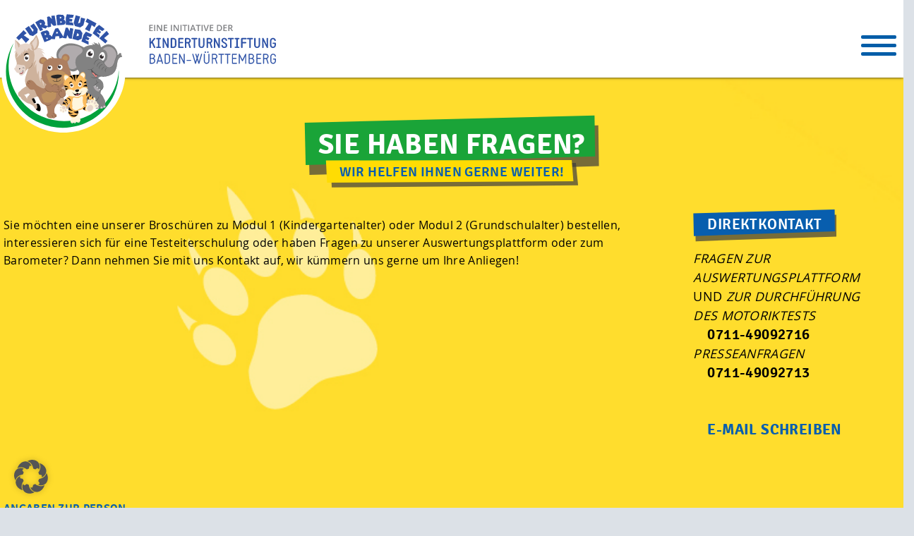

--- FILE ---
content_type: text/html; charset=UTF-8
request_url: https://www.turnbeutelbande.de/kontakt/
body_size: 7257
content:
<!DOCTYPE html><html lang="de">
<head>
<meta http-equiv="Content-type" content="text/html; charset=utf-8" />
<meta http-equiv="X-UA-Compatible" content="IE=edge">
<meta name="viewport" content="width=device-width, initial-scale=1, maximum-scale=1"> 
<meta name="description" content="Motoriktest für Kinder" />
<link rel="author" href="https://www.turnbeutelbande.de/wp-content/themes/tbb/humans.txt">
<link rel="shortcut icon" href="https://www.turnbeutelbande.de/wp-content/themes/tbb/favicon.ico" />
<link rel="stylesheet" href="https://www.turnbeutelbande.de/wp-content/themes/tbb/style.css" type="text/css" media="screen" />
<title>Kontakt &#8211; Turnbeutelbande</title>
<meta name='robots' content='max-image-preview:large' />
	<style>img:is([sizes="auto" i], [sizes^="auto," i]) { contain-intrinsic-size: 3000px 1500px }</style>
	<link rel='stylesheet' id='wp-block-library-css' href='https://www.turnbeutelbande.de/wp-includes/css/dist/block-library/style.min.css?ver=6.8.3' type='text/css' media='all' />
<style id='classic-theme-styles-inline-css' type='text/css'>
/*! This file is auto-generated */
.wp-block-button__link{color:#fff;background-color:#32373c;border-radius:9999px;box-shadow:none;text-decoration:none;padding:calc(.667em + 2px) calc(1.333em + 2px);font-size:1.125em}.wp-block-file__button{background:#32373c;color:#fff;text-decoration:none}
</style>
<style id='global-styles-inline-css' type='text/css'>
:root{--wp--preset--aspect-ratio--square: 1;--wp--preset--aspect-ratio--4-3: 4/3;--wp--preset--aspect-ratio--3-4: 3/4;--wp--preset--aspect-ratio--3-2: 3/2;--wp--preset--aspect-ratio--2-3: 2/3;--wp--preset--aspect-ratio--16-9: 16/9;--wp--preset--aspect-ratio--9-16: 9/16;--wp--preset--color--black: #000000;--wp--preset--color--cyan-bluish-gray: #abb8c3;--wp--preset--color--white: #ffffff;--wp--preset--color--pale-pink: #f78da7;--wp--preset--color--vivid-red: #cf2e2e;--wp--preset--color--luminous-vivid-orange: #ff6900;--wp--preset--color--luminous-vivid-amber: #fcb900;--wp--preset--color--light-green-cyan: #7bdcb5;--wp--preset--color--vivid-green-cyan: #00d084;--wp--preset--color--pale-cyan-blue: #8ed1fc;--wp--preset--color--vivid-cyan-blue: #0693e3;--wp--preset--color--vivid-purple: #9b51e0;--wp--preset--gradient--vivid-cyan-blue-to-vivid-purple: linear-gradient(135deg,rgba(6,147,227,1) 0%,rgb(155,81,224) 100%);--wp--preset--gradient--light-green-cyan-to-vivid-green-cyan: linear-gradient(135deg,rgb(122,220,180) 0%,rgb(0,208,130) 100%);--wp--preset--gradient--luminous-vivid-amber-to-luminous-vivid-orange: linear-gradient(135deg,rgba(252,185,0,1) 0%,rgba(255,105,0,1) 100%);--wp--preset--gradient--luminous-vivid-orange-to-vivid-red: linear-gradient(135deg,rgba(255,105,0,1) 0%,rgb(207,46,46) 100%);--wp--preset--gradient--very-light-gray-to-cyan-bluish-gray: linear-gradient(135deg,rgb(238,238,238) 0%,rgb(169,184,195) 100%);--wp--preset--gradient--cool-to-warm-spectrum: linear-gradient(135deg,rgb(74,234,220) 0%,rgb(151,120,209) 20%,rgb(207,42,186) 40%,rgb(238,44,130) 60%,rgb(251,105,98) 80%,rgb(254,248,76) 100%);--wp--preset--gradient--blush-light-purple: linear-gradient(135deg,rgb(255,206,236) 0%,rgb(152,150,240) 100%);--wp--preset--gradient--blush-bordeaux: linear-gradient(135deg,rgb(254,205,165) 0%,rgb(254,45,45) 50%,rgb(107,0,62) 100%);--wp--preset--gradient--luminous-dusk: linear-gradient(135deg,rgb(255,203,112) 0%,rgb(199,81,192) 50%,rgb(65,88,208) 100%);--wp--preset--gradient--pale-ocean: linear-gradient(135deg,rgb(255,245,203) 0%,rgb(182,227,212) 50%,rgb(51,167,181) 100%);--wp--preset--gradient--electric-grass: linear-gradient(135deg,rgb(202,248,128) 0%,rgb(113,206,126) 100%);--wp--preset--gradient--midnight: linear-gradient(135deg,rgb(2,3,129) 0%,rgb(40,116,252) 100%);--wp--preset--font-size--small: 13px;--wp--preset--font-size--medium: 20px;--wp--preset--font-size--large: 36px;--wp--preset--font-size--x-large: 42px;--wp--preset--spacing--20: 0.44rem;--wp--preset--spacing--30: 0.67rem;--wp--preset--spacing--40: 1rem;--wp--preset--spacing--50: 1.5rem;--wp--preset--spacing--60: 2.25rem;--wp--preset--spacing--70: 3.38rem;--wp--preset--spacing--80: 5.06rem;--wp--preset--shadow--natural: 6px 6px 9px rgba(0, 0, 0, 0.2);--wp--preset--shadow--deep: 12px 12px 50px rgba(0, 0, 0, 0.4);--wp--preset--shadow--sharp: 6px 6px 0px rgba(0, 0, 0, 0.2);--wp--preset--shadow--outlined: 6px 6px 0px -3px rgba(255, 255, 255, 1), 6px 6px rgba(0, 0, 0, 1);--wp--preset--shadow--crisp: 6px 6px 0px rgba(0, 0, 0, 1);}:where(.is-layout-flex){gap: 0.5em;}:where(.is-layout-grid){gap: 0.5em;}body .is-layout-flex{display: flex;}.is-layout-flex{flex-wrap: wrap;align-items: center;}.is-layout-flex > :is(*, div){margin: 0;}body .is-layout-grid{display: grid;}.is-layout-grid > :is(*, div){margin: 0;}:where(.wp-block-columns.is-layout-flex){gap: 2em;}:where(.wp-block-columns.is-layout-grid){gap: 2em;}:where(.wp-block-post-template.is-layout-flex){gap: 1.25em;}:where(.wp-block-post-template.is-layout-grid){gap: 1.25em;}.has-black-color{color: var(--wp--preset--color--black) !important;}.has-cyan-bluish-gray-color{color: var(--wp--preset--color--cyan-bluish-gray) !important;}.has-white-color{color: var(--wp--preset--color--white) !important;}.has-pale-pink-color{color: var(--wp--preset--color--pale-pink) !important;}.has-vivid-red-color{color: var(--wp--preset--color--vivid-red) !important;}.has-luminous-vivid-orange-color{color: var(--wp--preset--color--luminous-vivid-orange) !important;}.has-luminous-vivid-amber-color{color: var(--wp--preset--color--luminous-vivid-amber) !important;}.has-light-green-cyan-color{color: var(--wp--preset--color--light-green-cyan) !important;}.has-vivid-green-cyan-color{color: var(--wp--preset--color--vivid-green-cyan) !important;}.has-pale-cyan-blue-color{color: var(--wp--preset--color--pale-cyan-blue) !important;}.has-vivid-cyan-blue-color{color: var(--wp--preset--color--vivid-cyan-blue) !important;}.has-vivid-purple-color{color: var(--wp--preset--color--vivid-purple) !important;}.has-black-background-color{background-color: var(--wp--preset--color--black) !important;}.has-cyan-bluish-gray-background-color{background-color: var(--wp--preset--color--cyan-bluish-gray) !important;}.has-white-background-color{background-color: var(--wp--preset--color--white) !important;}.has-pale-pink-background-color{background-color: var(--wp--preset--color--pale-pink) !important;}.has-vivid-red-background-color{background-color: var(--wp--preset--color--vivid-red) !important;}.has-luminous-vivid-orange-background-color{background-color: var(--wp--preset--color--luminous-vivid-orange) !important;}.has-luminous-vivid-amber-background-color{background-color: var(--wp--preset--color--luminous-vivid-amber) !important;}.has-light-green-cyan-background-color{background-color: var(--wp--preset--color--light-green-cyan) !important;}.has-vivid-green-cyan-background-color{background-color: var(--wp--preset--color--vivid-green-cyan) !important;}.has-pale-cyan-blue-background-color{background-color: var(--wp--preset--color--pale-cyan-blue) !important;}.has-vivid-cyan-blue-background-color{background-color: var(--wp--preset--color--vivid-cyan-blue) !important;}.has-vivid-purple-background-color{background-color: var(--wp--preset--color--vivid-purple) !important;}.has-black-border-color{border-color: var(--wp--preset--color--black) !important;}.has-cyan-bluish-gray-border-color{border-color: var(--wp--preset--color--cyan-bluish-gray) !important;}.has-white-border-color{border-color: var(--wp--preset--color--white) !important;}.has-pale-pink-border-color{border-color: var(--wp--preset--color--pale-pink) !important;}.has-vivid-red-border-color{border-color: var(--wp--preset--color--vivid-red) !important;}.has-luminous-vivid-orange-border-color{border-color: var(--wp--preset--color--luminous-vivid-orange) !important;}.has-luminous-vivid-amber-border-color{border-color: var(--wp--preset--color--luminous-vivid-amber) !important;}.has-light-green-cyan-border-color{border-color: var(--wp--preset--color--light-green-cyan) !important;}.has-vivid-green-cyan-border-color{border-color: var(--wp--preset--color--vivid-green-cyan) !important;}.has-pale-cyan-blue-border-color{border-color: var(--wp--preset--color--pale-cyan-blue) !important;}.has-vivid-cyan-blue-border-color{border-color: var(--wp--preset--color--vivid-cyan-blue) !important;}.has-vivid-purple-border-color{border-color: var(--wp--preset--color--vivid-purple) !important;}.has-vivid-cyan-blue-to-vivid-purple-gradient-background{background: var(--wp--preset--gradient--vivid-cyan-blue-to-vivid-purple) !important;}.has-light-green-cyan-to-vivid-green-cyan-gradient-background{background: var(--wp--preset--gradient--light-green-cyan-to-vivid-green-cyan) !important;}.has-luminous-vivid-amber-to-luminous-vivid-orange-gradient-background{background: var(--wp--preset--gradient--luminous-vivid-amber-to-luminous-vivid-orange) !important;}.has-luminous-vivid-orange-to-vivid-red-gradient-background{background: var(--wp--preset--gradient--luminous-vivid-orange-to-vivid-red) !important;}.has-very-light-gray-to-cyan-bluish-gray-gradient-background{background: var(--wp--preset--gradient--very-light-gray-to-cyan-bluish-gray) !important;}.has-cool-to-warm-spectrum-gradient-background{background: var(--wp--preset--gradient--cool-to-warm-spectrum) !important;}.has-blush-light-purple-gradient-background{background: var(--wp--preset--gradient--blush-light-purple) !important;}.has-blush-bordeaux-gradient-background{background: var(--wp--preset--gradient--blush-bordeaux) !important;}.has-luminous-dusk-gradient-background{background: var(--wp--preset--gradient--luminous-dusk) !important;}.has-pale-ocean-gradient-background{background: var(--wp--preset--gradient--pale-ocean) !important;}.has-electric-grass-gradient-background{background: var(--wp--preset--gradient--electric-grass) !important;}.has-midnight-gradient-background{background: var(--wp--preset--gradient--midnight) !important;}.has-small-font-size{font-size: var(--wp--preset--font-size--small) !important;}.has-medium-font-size{font-size: var(--wp--preset--font-size--medium) !important;}.has-large-font-size{font-size: var(--wp--preset--font-size--large) !important;}.has-x-large-font-size{font-size: var(--wp--preset--font-size--x-large) !important;}
:where(.wp-block-post-template.is-layout-flex){gap: 1.25em;}:where(.wp-block-post-template.is-layout-grid){gap: 1.25em;}
:where(.wp-block-columns.is-layout-flex){gap: 2em;}:where(.wp-block-columns.is-layout-grid){gap: 2em;}
:root :where(.wp-block-pullquote){font-size: 1.5em;line-height: 1.6;}
</style>
<link rel='stylesheet' id='borlabs-cookie-custom-css' href='https://www.turnbeutelbande.de/wp-content/cache/borlabs-cookie/1/borlabs-cookie-1-de.css?ver=3.3.23-38' type='text/css' media='all' />
<link rel='stylesheet' id='js_composer_front-css' href='https://www.turnbeutelbande.de/wp-content/plugins/js_composer/assets/css/js_composer.min.css?ver=8.6.1' type='text/css' media='all' />
<link rel='stylesheet' id='owl.carousel.css-css' href='https://www.turnbeutelbande.de/wp-content/plugins/th3_owl2_slider/lib/assets/owl.carousel.css?ver=6.8.3' type='text/css' media='all' />
<link rel='stylesheet' id='animate.css-css' href='https://www.turnbeutelbande.de/wp-content/plugins/th3_owl2_slider/lib/assets/animate.css?ver=6.8.3' type='text/css' media='all' />
<link rel='stylesheet' id='th3_slider_frontend-css' href='https://www.turnbeutelbande.de/wp-content/plugins/th3_owl2_slider//th3_slider_frontend.css?ver=6.8.3' type='text/css' media='all' />
<script type="text/javascript" src="https://www.turnbeutelbande.de/wp-includes/js/jquery/jquery.min.js?ver=3.7.1" id="jquery-core-js"></script>
<script type="text/javascript" id="th3_mainScript-js-extra">
/* <![CDATA[ */
var th3object = {"templateUrl":"https:\/\/www.turnbeutelbande.de\/wp-content\/themes\/tbb"};
/* ]]> */
</script>
<script type="text/javascript" src="https://www.turnbeutelbande.de/wp-content/themes/tbb/js/scripts.js?ver=6.8.3" id="th3_mainScript-js"></script>
<script data-no-optimize="1" data-no-minify="1" data-cfasync="false" type="text/javascript" src="https://www.turnbeutelbande.de/wp-content/cache/borlabs-cookie/1/borlabs-cookie-config-de.json.js?ver=3.3.23-42" id="borlabs-cookie-config-js"></script>
<script data-no-optimize="1" data-no-minify="1" data-cfasync="false" type="text/javascript" src="https://www.turnbeutelbande.de/wp-content/plugins/borlabs-cookie/assets/javascript/borlabs-cookie-prioritize.min.js?ver=3.3.23" id="borlabs-cookie-prioritize-js"></script>
<script></script><link rel="https://api.w.org/" href="https://www.turnbeutelbande.de/wp-json/" /><link rel="alternate" title="JSON" type="application/json" href="https://www.turnbeutelbande.de/wp-json/wp/v2/pages/131" /><link rel="canonical" href="https://www.turnbeutelbande.de/kontakt/" />
<link rel='shortlink' href='https://www.turnbeutelbande.de/?p=131' />
<link rel="alternate" title="oEmbed (JSON)" type="application/json+oembed" href="https://www.turnbeutelbande.de/wp-json/oembed/1.0/embed?url=https%3A%2F%2Fwww.turnbeutelbande.de%2Fkontakt%2F" />
<link rel="alternate" title="oEmbed (XML)" type="text/xml+oembed" href="https://www.turnbeutelbande.de/wp-json/oembed/1.0/embed?url=https%3A%2F%2Fwww.turnbeutelbande.de%2Fkontakt%2F&#038;format=xml" />



<!-- This code is the copyrighted property of th3design ( www.th3design.de ) 2003 - 2026  -->


<script data-borlabs-cookie-script-blocker-ignore>
if ('0' === '1' && ('0' === '1' || '1' === '1')) {
    window['gtag_enable_tcf_support'] = true;
}
window.dataLayer = window.dataLayer || [];
if (typeof gtag !== 'function') {
    function gtag() {
        dataLayer.push(arguments);
    }
}
gtag('set', 'developer_id.dYjRjMm', true);
if ('0' === '1' || '1' === '1') {
    if (window.BorlabsCookieGoogleConsentModeDefaultSet !== true) {
        let getCookieValue = function (name) {
            return document.cookie.match('(^|;)\\s*' + name + '\\s*=\\s*([^;]+)')?.pop() || '';
        };
        let cookieValue = getCookieValue('borlabs-cookie-gcs');
        let consentsFromCookie = {};
        if (cookieValue !== '') {
            consentsFromCookie = JSON.parse(decodeURIComponent(cookieValue));
        }
        let defaultValues = {
            'ad_storage': 'denied',
            'ad_user_data': 'denied',
            'ad_personalization': 'denied',
            'analytics_storage': 'denied',
            'functionality_storage': 'denied',
            'personalization_storage': 'denied',
            'security_storage': 'denied',
            'wait_for_update': 500,
        };
        gtag('consent', 'default', { ...defaultValues, ...consentsFromCookie });
    }
    window.BorlabsCookieGoogleConsentModeDefaultSet = true;
    let borlabsCookieConsentChangeHandler = function () {
        window.dataLayer = window.dataLayer || [];
        if (typeof gtag !== 'function') { function gtag(){dataLayer.push(arguments);} }

        let getCookieValue = function (name) {
            return document.cookie.match('(^|;)\\s*' + name + '\\s*=\\s*([^;]+)')?.pop() || '';
        };
        let cookieValue = getCookieValue('borlabs-cookie-gcs');
        let consentsFromCookie = {};
        if (cookieValue !== '') {
            consentsFromCookie = JSON.parse(decodeURIComponent(cookieValue));
        }

        consentsFromCookie.analytics_storage = BorlabsCookie.Consents.hasConsent('google-analytics') ? 'granted' : 'denied';

        BorlabsCookie.CookieLibrary.setCookie(
            'borlabs-cookie-gcs',
            JSON.stringify(consentsFromCookie),
            BorlabsCookie.Settings.automaticCookieDomainAndPath.value ? '' : BorlabsCookie.Settings.cookieDomain.value,
            BorlabsCookie.Settings.cookiePath.value,
            BorlabsCookie.Cookie.getPluginCookie().expires,
            BorlabsCookie.Settings.cookieSecure.value,
            BorlabsCookie.Settings.cookieSameSite.value
        );
    }
    document.addEventListener('borlabs-cookie-consent-saved', borlabsCookieConsentChangeHandler);
    document.addEventListener('borlabs-cookie-handle-unblock', borlabsCookieConsentChangeHandler);
}
if ('0' === '1') {
    gtag("js", new Date());
    gtag("config", "UA-136347334-1", {"anonymize_ip": true});

    (function (w, d, s, i) {
        var f = d.getElementsByTagName(s)[0],
            j = d.createElement(s);
        j.async = true;
        j.src =
            "https://www.googletagmanager.com/gtag/js?id=" + i;
        f.parentNode.insertBefore(j, f);
    })(window, document, "script", "UA-136347334-1");
}
</script><noscript><style> .wpb_animate_when_almost_visible { opacity: 1; }</style></noscript></head>
<body class="wp-singular page-template-default page page-id-131 wp-theme-tbb wpb-js-composer js-comp-ver-8.6.1 vc_responsive">
<style > @keyframes pendulum {  100% { transform:rotate(15.6deg);} } </style>
		<header>
		<div  class="row" >			
			<a href="https://www.turnbeutelbande.de" id="logo">TBB</a>
			<a href="https://www.turnbeutelbande.de" id="logo-text">TBB</a>

<div id="spendenButtonWrapper" class="" >
		<a href="https://www.kinderturnstiftung-bw.de/spenden" target="_blank" id="helfen-btn" class="spendenbutton"></a>
</div>


			
			<div id="burger"><span></span><span></span><span></span><span></span><span></span><span></span></div>
		</div>
	</header>


<nav class="" id="menu" >
	<div  class="navBG" ></div>
	<div id="menu-inner" >


	<ul id="menu-footermenu" class="menu"><li id="menu-item-130" class="home menu-item menu-item-type-post_type menu-item-object-page menu-item-home menu-item-130"><a href="https://www.turnbeutelbande.de/"><svg xmlns="http://www.w3.org/2000/svg" viewBox="0 0 576 512"><path fill="#ffffff" d="M488 312.7V456c0 13.3-10.7 24-24 24H348c-6.6 0-12-5.4-12-12V356c0-6.6-5.4-12-12-12h-72c-6.6 0-12 5.4-12 12v112c0 6.6-5.4 12-12 12H112c-13.3 0-24-10.7-24-24V312.7c0-3.6 1.6-7 4.4-9.3l188-154.8c4.4-3.6 10.8-3.6 15.3 0l188 154.8c2.7 2.3 4.3 5.7 4.3 9.3zm83.6-60.9L488 182.9V44.4c0-6.6-5.4-12-12-12h-56c-6.6 0-12 5.4-12 12V117l-89.5-73.7c-17.7-14.6-43.3-14.6-61 0L4.4 251.8c-5.1 4.2-5.8 11.8-1.6 16.9l25.5 31c4.2 5.1 11.8 5.8 16.9 1.6l235.2-193.7c4.4-3.6 10.8-3.6 15.3 0l235.2 193.7c5.1 4.2 12.7 3.5 16.9-1.6l25.5-31c4.2-5.2 3.4-12.7-1.7-16.9z"/></svg></a></li>
<li id="menu-item-127" class="menu-item menu-item-type-post_type menu-item-object-page menu-item-127"><a href="https://www.turnbeutelbande.de/motoriktest/">Motorik-Test</a></li>
<li id="menu-item-163" class="menu-item menu-item-type-post_type menu-item-object-page menu-item-163"><a href="https://www.turnbeutelbande.de/fitnessbarometer/">Das Fitnessbarometer</a></li>
<li id="menu-item-128" class="menu-item menu-item-type-post_type menu-item-object-page menu-item-128"><a href="https://www.turnbeutelbande.de/foerderung-der-kinder/">Förderung Kinder</a></li>
<li id="menu-item-1456" class="menu-item menu-item-type-post_type menu-item-object-page menu-item-1456"><a href="https://www.turnbeutelbande.de/machmit/">Mach mit</a></li>
<li id="menu-item-1446" class="menu-item menu-item-type-post_type menu-item-object-page menu-item-1446"><a href="https://www.turnbeutelbande.de/die-bande/">Die Bande</a></li>
<li id="menu-item-129" class="menu-item menu-item-type-post_type menu-item-object-page menu-item-129"><a href="https://www.turnbeutelbande.de/wer-steckt-dahinter/">Wer steckt dahinter</a></li>
<li id="menu-item-1189" class="menu-item menu-item-type-post_type menu-item-object-page menu-item-1189"><a href="https://www.turnbeutelbande.de/faq/">FAQ</a></li>
<li id="menu-item-371" class="menu-item menu-item-type-post_type menu-item-object-page current-menu-item page_item page-item-131 current_page_item menu-item-371"><a href="https://www.turnbeutelbande.de/kontakt/" aria-current="page">Kontakt</a></li>
</ul>

	</div>
</nav>


<!-- Start Contentbox -->
<div id="content"  class="row-full-width" >
		<a href="https://www.kinderturnstiftung-bw.de/spenden"  target="_blank"  class="spendenbuttonMobil"></a>


<div class="wpb-content-wrapper">
<div class="vc_row th3_content_wrapper_row section " id="" style="background-image: url('https://www.turnbeutelbande.de/wp-content/uploads/turnbeutelbande-baden-wu╠êrttemberg_foerderung-kinder.jpg') ;" >
<div class="row">
<div class="wpb_column vc_column_container vc_col-sm-12">
<div class="vc_column-inner ">
<div class="wpb_wrapper">
<div class="vc_empty_space"   style="height: 90px" ><span class="vc_empty_space_inner"></span></div>
<div style="margin-bottom:41px;">
<h1 class="h_center"  ><span>Sie haben Fragen?</span></h1>
<h1 class="subhead"><span>Wir helfen Ihnen gerne weiter!</span></h1>
</div>
<div  class="c18m" >
<p style="max-width: 880px;"> Sie möchten eine unserer Broschüren zu Modul 1 (Kindergartenalter) oder Modul 2 (Grundschulalter) bestellen, interessieren sich für eine Testeiterschulung oder haben  Fragen zu unserer Auswertungsplattform oder zum Barometer? Dann nehmen Sie mit uns Kontakt auf, wir kümmern uns gerne um Ihre Anliegen!</p>
</div>
<div  class="c6" >
<div  class="kontaktperson" >
<h2><span>Direktkontakt</span></h2>
<p><em>Fragen zur Auswertungsplattform </em></p>
<p>und<em> zur Durchführung</em></p>
<p><em>des Motoriktests</em></p>
<p><strong>0711-49092716</strong></p>
<p><em>Presseanfragen</em></p>
<p><strong>0711-49092713</strong></p>
<p>&nbsp;</p>
<p><strong> </strong></p>
<p><strong><a href="mailto:info@turnbeutelbande.de" >E-Mail Schreiben</a></strong></p></div>
<div class="vc_empty_space" style="height: 90px"><span class="vc_empty_space_inner"></span></div>
</div>
<form action=""  name="kontaktform" id="form2" class="kontaktform" method="post">
<div class="formHeadline">
<h3>Angaben zur Person</h3>
</div>
<div class="form-field formSmall"><select name="anrede" ><label>Vorname</label><option >Anrede</option><option value="Frau">Frau</option><option value="Frau Dr.">Frau Dr.</option><option value="Herr">Herr</option><option value="Herr Dr.">Herr Dr.</option></select>
        </div>
<div class="formthird" ><input name="vn" type="text" placeholder="Vorname" /><label>Vorname</label></div>
<div class="formthird" ><input name="nn" type="text" placeholder="Nachname" /><label>Nachname</label></div>
<div class="formthird" ><input name="firma" type="text" placeholder="Institut und Funktion" /><label>Institut und Funktion</label></div>
<div class="form-field " ><input name="mail" type="text" placeholder="E-Mail" /><label>E-Mail</label></div>
<div class="form-field " ><select name="anliegen" /><option>Betreff auswählen</option><option value="Allgemeine Anfrage">Allgemeine Anfrage</option><option value="Testtasche ausleihen">Testtasche ausleihen</option><option value="Bestellung Broschüre Testanleitung Modul 1 (Kindergartenalter) als PDF">Bestellung Broschüre Testanleitung Modul 1 (Kindergartenalter) als PDF</option><option value="Bestellung Broschüre Testanleitung Modul 2 (Grundschulalter) als PDF">Bestellung Broschüre Testanleitung Modul 2 (Grundschulalter) als PDF</option><option value="Auswertungsplattform">Auswertungsplattform</option><option value="Fragen zum Barometer">Fragen zum Barometer</option><option value="Testleiterschulung buchen">Testleiterschulung buchen</option><option value="Testung in Kommunen">Testung in Kommunen</option></select></div>
<div class="formWide" ><textarea name="inhalt" placeholder="text"></textarea><label>Nachricht</label></div>
<div class="form-field-wide ">
<p>                <label class="cbx_container"><input name="dsgvo" type="checkbox" ><span class="checkmark"></span></label></p>
<p class="cbx-label dsgvo_txt">
Hinweis zur Datenverarbeitung: Die von Ihnen erhobenen Daten werden ausschließlich zum Zwecke der Durchführung der Datenverarbeitung im Rahmen der Turnbeutelbande genutzt. Eine Datenweitergabe an Dritte findet nicht statt. Eine Löschung ihrer Daten erfolgt nach Erfüllung des Zweckes, gegebenenfalls unter der Berücksichtigung gesetzlicher Aufbewahrungsfristen oder der Wahrnehmung entsprechender Betroffenenrechte. Ebenso werden die von Ihnen erhobenen Daten zur Sicherstellung des <a href="https://www.turnbeutelbande.de/datenschutzerklarung/" >Datenschutzes</a> und der Kontrolle der Einhaltung der Sicherheit der Daten verwendet. Weitere und ausführliche Informationen erhalten Sie auf unserer Internetseite.</p>
<p>&nbsp;</p>
</div>
<div id="result"></div>
<div class="form-field-submit" ><input name="Senden" type="submit" value="Senden" /></div>
</form>
<div class="vc_empty_space"   style="height: 160px" ><span class="vc_empty_space_inner"></span></div>
</div>
</div>
</div>
</div>
</div>
<div class="vc_row-full-width vc_clearfix"></div>
</div>


</div><!-- END Contentbox -->	




<footer>
	<div id="totop"></div>
	<div class="row" >
<div  class="c16 footermenu" >
	<ul id="menu-footermenu-1" class="menu"><li class="home menu-item menu-item-type-post_type menu-item-object-page menu-item-home menu-item-130"><a href="https://www.turnbeutelbande.de/"><svg xmlns="http://www.w3.org/2000/svg" viewBox="0 0 576 512"><path fill="#ffffff" d="M488 312.7V456c0 13.3-10.7 24-24 24H348c-6.6 0-12-5.4-12-12V356c0-6.6-5.4-12-12-12h-72c-6.6 0-12 5.4-12 12v112c0 6.6-5.4 12-12 12H112c-13.3 0-24-10.7-24-24V312.7c0-3.6 1.6-7 4.4-9.3l188-154.8c4.4-3.6 10.8-3.6 15.3 0l188 154.8c2.7 2.3 4.3 5.7 4.3 9.3zm83.6-60.9L488 182.9V44.4c0-6.6-5.4-12-12-12h-56c-6.6 0-12 5.4-12 12V117l-89.5-73.7c-17.7-14.6-43.3-14.6-61 0L4.4 251.8c-5.1 4.2-5.8 11.8-1.6 16.9l25.5 31c4.2 5.1 11.8 5.8 16.9 1.6l235.2-193.7c4.4-3.6 10.8-3.6 15.3 0l235.2 193.7c5.1 4.2 12.7 3.5 16.9-1.6l25.5-31c4.2-5.2 3.4-12.7-1.7-16.9z"/></svg></a></li>
<li class="menu-item menu-item-type-post_type menu-item-object-page menu-item-127"><a href="https://www.turnbeutelbande.de/motoriktest/">Motorik-Test</a></li>
<li class="menu-item menu-item-type-post_type menu-item-object-page menu-item-163"><a href="https://www.turnbeutelbande.de/fitnessbarometer/">Das Fitnessbarometer</a></li>
<li class="menu-item menu-item-type-post_type menu-item-object-page menu-item-128"><a href="https://www.turnbeutelbande.de/foerderung-der-kinder/">Förderung Kinder</a></li>
<li class="menu-item menu-item-type-post_type menu-item-object-page menu-item-1456"><a href="https://www.turnbeutelbande.de/machmit/">Mach mit</a></li>
<li class="menu-item menu-item-type-post_type menu-item-object-page menu-item-1446"><a href="https://www.turnbeutelbande.de/die-bande/">Die Bande</a></li>
<li class="menu-item menu-item-type-post_type menu-item-object-page menu-item-129"><a href="https://www.turnbeutelbande.de/wer-steckt-dahinter/">Wer steckt dahinter</a></li>
<li class="menu-item menu-item-type-post_type menu-item-object-page menu-item-1189"><a href="https://www.turnbeutelbande.de/faq/">FAQ</a></li>
<li class="menu-item menu-item-type-post_type menu-item-object-page current-menu-item page_item page-item-131 current_page_item menu-item-371"><a href="https://www.turnbeutelbande.de/kontakt/" aria-current="page">Kontakt</a></li>
</ul>	
</div>
<div  class="c4 footerImpressum" >
		<ul class="impressum">
			<li><a href="https://www.turnbeutelbande.de/impressum">Impressum</a></li>
			<li><a href="https://www.turnbeutelbande.de/datenschutzerklarung">Datenschutz</a></li>
	
		</ul>
	
</div>
<div  class="c4 footerSM" >
	<a href="https://www.facebook.com/KinderturnstiftungBW" class="icon" target="_blank"><img src="https://www.turnbeutelbande.de/wp-content/themes/tbb/layout/fb.svg" /></a>
	<a href="https://www.youtube.com/user/KinderturnstiftungBW" class="icon" target="_blank"><img src="https://www.turnbeutelbande.de/wp-content/themes/tbb/layout/yt.svg" /></a>
	<a href="https://www.instagram.com/kinderturnstiftung.bw/" class="icon" target="_blank"><img src="https://www.turnbeutelbande.de/wp-content/themes/tbb/layout/ig.svg" /></a>
</div>



		<script type="speculationrules">
{"prefetch":[{"source":"document","where":{"and":[{"href_matches":"\/*"},{"not":{"href_matches":["\/wp-*.php","\/wp-admin\/*","\/wp-content\/uploads\/*","\/wp-content\/*","\/wp-content\/plugins\/*","\/wp-content\/themes\/tbb\/*","\/*\\?(.+)"]}},{"not":{"selector_matches":"a[rel~=\"nofollow\"]"}},{"not":{"selector_matches":".no-prefetch, .no-prefetch a"}}]},"eagerness":"conservative"}]}
</script>
<script type="importmap" id="wp-importmap">
{"imports":{"borlabs-cookie-core":"https:\/\/www.turnbeutelbande.de\/wp-content\/plugins\/borlabs-cookie\/assets\/javascript\/borlabs-cookie.min.js?ver=3.3.23"}}
</script>
<script type="module" src="https://www.turnbeutelbande.de/wp-content/plugins/borlabs-cookie/assets/javascript/borlabs-cookie.min.js?ver=3.3.23" id="borlabs-cookie-core-js-module" data-cfasync="false" data-no-minify="1" data-no-optimize="1"></script>
<script type="module" src="https://www.turnbeutelbande.de/wp-content/plugins/borlabs-cookie/assets/javascript/borlabs-cookie-legacy-backward-compatibility.min.js?ver=3.3.23" id="borlabs-cookie-legacy-backward-compatibility-js-module"></script>
<!--googleoff: all--><div data-nosnippet data-borlabs-cookie-consent-required='true' id='BorlabsCookieBox'></div><div id='BorlabsCookieWidget' class='brlbs-cmpnt-container'></div><!--googleon: all--><script type="text/html" id="wpb-modifications"> window.wpbCustomElement = 1; </script><script type="text/javascript" src="https://www.turnbeutelbande.de/wp-content/themes/tbb/js/jquery.waypoints.min.js?ver=6.8.3" id="th3_waypoint-js"></script>
<script type="text/javascript" src="https://www.turnbeutelbande.de/wp-content/plugins/th3_owl2_slider/lib/owl.carousel.min.js?ver=6.8.3" id="owl.carousel.min.js-js"></script>
<script type="text/javascript" src="https://www.turnbeutelbande.de/wp-content/plugins/js_composer/assets/js/dist/js_composer_front.min.js?ver=8.6.1" id="wpb_composer_front_js-js"></script>
<script></script><template id="brlbs-cmpnt-cb-template-facebook-content-blocker">
 <div class="brlbs-cmpnt-container brlbs-cmpnt-content-blocker brlbs-cmpnt-with-individual-styles" data-borlabs-cookie-content-blocker-id="facebook-content-blocker" data-borlabs-cookie-content=""><div class="brlbs-cmpnt-cb-preset-b brlbs-cmpnt-cb-facebook"> <div class="brlbs-cmpnt-cb-thumbnail" style="background-image: url('https://www.turnbeutelbande.de/wp-content/uploads/borlabs-cookie/1/cb-facebook-main.png')"></div> <div class="brlbs-cmpnt-cb-main"> <div class="brlbs-cmpnt-cb-content"> <p class="brlbs-cmpnt-cb-description">Sie sehen gerade einen Platzhalterinhalt von <strong>Facebook</strong>. Um auf den eigentlichen Inhalt zuzugreifen, klicken Sie auf die Schaltfläche unten. Bitte beachten Sie, dass dabei Daten an Drittanbieter weitergegeben werden.</p> <a class="brlbs-cmpnt-cb-provider-toggle" href="#" data-borlabs-cookie-show-provider-information role="button">Mehr Informationen</a> </div> <div class="brlbs-cmpnt-cb-buttons"> <a class="brlbs-cmpnt-cb-btn" href="#" data-borlabs-cookie-unblock role="button">Inhalt entsperren</a> <a class="brlbs-cmpnt-cb-btn" href="#" data-borlabs-cookie-accept-service role="button" style="display: inherit">Erforderlichen Service akzeptieren und Inhalte entsperren</a> </div> </div> </div></div>
</template>
<script>
(function() {
        const template = document.querySelector("#brlbs-cmpnt-cb-template-facebook-content-blocker");
        const divsToInsertBlocker = document.querySelectorAll('div.fb-video[data-href*="//www.facebook.com/"], div.fb-post[data-href*="//www.facebook.com/"]');
        for (const div of divsToInsertBlocker) {
            const blocked = template.content.cloneNode(true).querySelector('.brlbs-cmpnt-container');
            blocked.dataset.borlabsCookieContent = btoa(unescape(encodeURIComponent(div.outerHTML)));
            div.replaceWith(blocked);
        }
})()
</script><template id="brlbs-cmpnt-cb-template-instagram">
 <div class="brlbs-cmpnt-container brlbs-cmpnt-content-blocker brlbs-cmpnt-with-individual-styles" data-borlabs-cookie-content-blocker-id="instagram" data-borlabs-cookie-content=""><div class="brlbs-cmpnt-cb-preset-b brlbs-cmpnt-cb-instagram"> <div class="brlbs-cmpnt-cb-thumbnail" style="background-image: url('https://www.turnbeutelbande.de/wp-content/uploads/borlabs-cookie/1/cb-instagram-main.png')"></div> <div class="brlbs-cmpnt-cb-main"> <div class="brlbs-cmpnt-cb-content"> <p class="brlbs-cmpnt-cb-description">Sie sehen gerade einen Platzhalterinhalt von <strong>Instagram</strong>. Um auf den eigentlichen Inhalt zuzugreifen, klicken Sie auf die Schaltfläche unten. Bitte beachten Sie, dass dabei Daten an Drittanbieter weitergegeben werden.</p> <a class="brlbs-cmpnt-cb-provider-toggle" href="#" data-borlabs-cookie-show-provider-information role="button">Mehr Informationen</a> </div> <div class="brlbs-cmpnt-cb-buttons"> <a class="brlbs-cmpnt-cb-btn" href="#" data-borlabs-cookie-unblock role="button">Inhalt entsperren</a> <a class="brlbs-cmpnt-cb-btn" href="#" data-borlabs-cookie-accept-service role="button" style="display: inherit">Erforderlichen Service akzeptieren und Inhalte entsperren</a> </div> </div> </div></div>
</template>
<script>
(function() {
    const template = document.querySelector("#brlbs-cmpnt-cb-template-instagram");
    const divsToInsertBlocker = document.querySelectorAll('blockquote.instagram-media[data-instgrm-permalink*="instagram.com/"],blockquote.instagram-media[data-instgrm-version]');
    for (const div of divsToInsertBlocker) {
        const blocked = template.content.cloneNode(true).querySelector('.brlbs-cmpnt-container');
        blocked.dataset.borlabsCookieContent = btoa(unescape(encodeURIComponent(div.outerHTML)));
        div.replaceWith(blocked);
    }
})()
</script><template id="brlbs-cmpnt-cb-template-x-alias-twitter-content-blocker">
 <div class="brlbs-cmpnt-container brlbs-cmpnt-content-blocker brlbs-cmpnt-with-individual-styles" data-borlabs-cookie-content-blocker-id="x-alias-twitter-content-blocker" data-borlabs-cookie-content=""><div class="brlbs-cmpnt-cb-preset-b brlbs-cmpnt-cb-x"> <div class="brlbs-cmpnt-cb-thumbnail" style="background-image: url('https://www.turnbeutelbande.de/wp-content/uploads/borlabs-cookie/1/cb-twitter-main.png')"></div> <div class="brlbs-cmpnt-cb-main"> <div class="brlbs-cmpnt-cb-content"> <p class="brlbs-cmpnt-cb-description">Sie sehen gerade einen Platzhalterinhalt von <strong>X</strong>. Um auf den eigentlichen Inhalt zuzugreifen, klicken Sie auf die Schaltfläche unten. Bitte beachten Sie, dass dabei Daten an Drittanbieter weitergegeben werden.</p> <a class="brlbs-cmpnt-cb-provider-toggle" href="#" data-borlabs-cookie-show-provider-information role="button">Mehr Informationen</a> </div> <div class="brlbs-cmpnt-cb-buttons"> <a class="brlbs-cmpnt-cb-btn" href="#" data-borlabs-cookie-unblock role="button">Inhalt entsperren</a> <a class="brlbs-cmpnt-cb-btn" href="#" data-borlabs-cookie-accept-service role="button" style="display: inherit">Erforderlichen Service akzeptieren und Inhalte entsperren</a> </div> </div> </div></div>
</template>
<script>
(function() {
        const template = document.querySelector("#brlbs-cmpnt-cb-template-x-alias-twitter-content-blocker");
        const divsToInsertBlocker = document.querySelectorAll('blockquote.twitter-tweet,blockquote.twitter-video');
        for (const div of divsToInsertBlocker) {
            const blocked = template.content.cloneNode(true).querySelector('.brlbs-cmpnt-container');
            blocked.dataset.borlabsCookieContent = btoa(unescape(encodeURIComponent(div.outerHTML)));
            div.replaceWith(blocked);
        }
})()
</script>	</div>
</footer>




</body></html>

--- FILE ---
content_type: text/css
request_url: https://www.turnbeutelbande.de/wp-content/themes/tbb/style.css
body_size: -174
content:
/*
Theme Name: Turnbeutelbande
Theme URI: http://www.th3design.de
Description: V01
Version: 1.1
Author: Nikolai Selders
Author URI: http://www.th3design.de

*/
 


@import './css/grid24.css';
@import './css/navi.css';
@import './css/main.css';
@import './css/form.css';
@import './css/responsive.css';


--- FILE ---
content_type: text/css
request_url: https://www.turnbeutelbande.de/wp-content/plugins/th3_owl2_slider//th3_slider_frontend.css?ver=6.8.3
body_size: 198
content:
.owl-controls{
/*	border: 1px solid #ff00ff;
	height: 100px;*/
	
}


.owl-theme .owl-nav {
  margin-top: 10px;
  text-align: center;
  -webkit-tap-highlight-color: transparent; }
  .owl-theme .owl-nav [class*='owl-'] {
    color: #FFF;
    font-size: 14px;
    margin: 5px;
    padding: 4px 7px;
    background: #D6D6D6;
    display: inline-block;
    cursor: pointer;
    border-radius: 3px; }
    .owl-theme .owl-nav [class*='owl-']:hover {
      background: #869791;
      color: #FFF;
      text-decoration: none; }
  .owl-theme .owl-nav .disabled {
    opacity: 0.5;
    cursor: default; }

.owl-theme .owl-nav.disabled + .owl-dots {
  margin-top: 10px; }

.owl-theme .owl-dots {
  text-align: center;
  -webkit-tap-highlight-color: transparent; }
  .owl-theme .owl-dots .owl-dot {
    display: inline-block;
    zoom: 1;
    *display: inline; }
    .owl-theme .owl-dots .owl-dot span {
      width: 20px;
      height: 20px;
      margin: 5px 7px;
      background: #D6D6D6;
      background: #fff;
      -webkit-box-shadow:  0px 0px 3px 0px rgba(0,0,0,0.3);
      -moz-box-shadow:  0px 0px 3px 0px rgba(0,0,0,0.3);
      box-shadow:  3px 3px 0px 0px rgba(0,0,0,0.3); 
      
      /*background: #fff;*/
      display: block;
      -webkit-backface-visibility: visible;
      transition: opacity 200ms ease;
      border-radius: 30px; }
    .owl-theme .owl-dots .owl-dot.active span, .owl-theme .owl-dots .owl-dot:hover span {
      background: #015da8; 
      -webkit-box-shadow: inset 0px 0px 0px 0px #333333;
      -moz-box-shadow: inset 0px 0px 0px 0px #333333;
      box-shadow: inset 0px 0px 0px 0px #333333; 
      

    }


--- FILE ---
content_type: text/css
request_url: https://www.turnbeutelbande.de/wp-content/themes/tbb/css/grid24.css
body_size: 2190
content:
@charset "UTF-8";
/*
Name: NudeGrid
Description: Simple css-grid for easy wireframing 
Version: 0.4
Author: Nikolai Selders
Author URI: http://www.th3design.de
*/

@font-face {
  font-family: "osr";
  src: url("../fonts/osr.eot");
  src: url("../fonts/osr.eot?#iefix") format("embedded-opentype"), url("../fonts/osr.woff") format("woff"), url("../fonts/osr.ttf") format("truetype"), url("../fonts/osr.svg#open_sansregular") format("svg");
  font-weight: normal;
  font-style: normal; }


@font-face {
  font-family: "oss";
  src: url("../fonts/oss.eot");
  src: url("../fonts/oss.eot?#iefix") format("embedded-opentype"), url("../fonts/oss.woff") format("woff"), url("../fonts/oss.ttf") format("truetype"), url("../fonts/oss.svg#open_sansregular") format("svg");
  font-weight: normal;
  font-style: normal; }


@font-face {
  font-family: "ssb";
  src: url("../fonts/ssb.eot");
  src: url("../fonts/ssb.eot?#iefix") format("embedded-opentype"), url("../fonts/ssb.woff") format("woff"), url("../fonts/ssb.ttf") format("truetype"), url("../fonts/ssb.svg#open_sansregular") format("svg");
  font-weight: normal;
  font-style: normal; }



@font-face {
  font-family: "sb";
  src: url("../fonts/sb.eot");
  src: url("../fonts/sb.eot?#iefix") format("embedded-opentype"), url("../fonts/sb.woff") format("woff"), url("../fonts/sb.ttf") format("truetype"), url("../fonts/sb.svg#open_sansregular") format("svg");
  font-weight: normal;
  font-style: normal; }





@font-face {
  font-family: "ar";
  src: url("../fonts/ar.eot");
  src: url("../fonts/ar.eot?#iefix") format("embedded-opentype"), url("../fonts/ar.woff2") format("woff"), url("../fonts/ar.ttf") format("truetype"), url("../fonts/ar.svg#open_sansregular") format("svg");
  font-weight: normal;
  font-style: normal; }





/*Reset*/
* {margin: 0;padding: 0;border: 0;outline: 0; }
article, aside, details, figcaption, figure, footer, header, hgroup, menu, nav, section,main { display: block; }
html {  -webkit-box-sizing: border-box; box-sizing: border-box; height: 100%; }

body {
  height: 100%;
  background: #dce1e7;
  /*background: #CAB689 url('../layout/verlauf.jpg') repeat-x 0 0;*/
  color: #000;
  /*font-family: osr arial sans-serif; */
  font-family: osr; 
  -webkit-font-smoothing: antialiased;
  -moz-osx-font-smoothing: grayscale;
  font-weight: normal;
  font-style: normal;
  line-height: 1;
  font-size: 100%;
  position: relative;
  cursor: default;
  overflow: hidden;
  overflow-y: scroll;
  border-top: 1px solid rgba(255, 255, 255, 0);
  margin-top: -1px; 
  text-rendering: optimizeLegibility;
}

a {background-color: transparent; }
img { -ms-interpolation-mode: bicubic; }
button::-moz-focus-inner { border: 0; }
/*Die Farbe bei Selektiertem Text*/
::-moz-selection {
  background: #323232;
  color: #fff; }

::selection {
  background: #323232;
  color: #fff; }

table {
  border-collapse: collapse;
  border-spacing: 0; }

a, p, h1, h2, h3, h4, h5, h6, span, li, nav, td {
  -webkit-font-smoothing: antialiased;
  -moz-osx-font-smoothing: grayscale;
  font-weight: normal;
  -ms-text-size-adjust: 100%;
  -webkit-text-size-adjust: 100%;
  text-rendering: optimizeLegibility; }

svg:not(:root) { overflow: hidden; }

*, *:before, *:after {
  /*the html-Element gets the   box-sizing: border-box; and now all Childs get the same border-box*/
  -webkit-box-sizing: inherit;
          box-sizing: inherit; }

.row:after, .clear { clear: both; }
.row, .row-full-width, div, nav, section, article { *zoom: 1; }

.row{
  position: relative;
  width: 100%;
  margin: 0 auto;
  max-width: 1300px; 
}

/* Randabstand max-width = max Breite der Row + des Margins */
@media screen and (max-width: 1580px) {
  .row{
    /* Hier wird der Randabstand zum Browser ab <1142px (Siehe oben) erzeugt */
/*    width: calc(100% - 80px); 
    margin: 0 40px; */
  }
}
@media screen and (max-width: 761px) {
  .row{
    width: 100% ; /* Hier wird der Randabstand zum Browser  erzeugt */
    margin: 0;
  }
}



header, footer,
.row-full-width {
  position: relative;
  margin: 0 auto;
  width: 100%;
  max-width: 100%; }

.row:before, .row:after, .row-full-width:before, .row-full-width:after {
  content: "";
  display: table; }

.row .row, .row-full-width .row {
  width: auto; }


.c1, .c2, .c3, .c4, .quarter, .c5, .c6, .c7, .c8, .half, .fifth, .c9, .c10, .c11, .c12, .c13, .c14, .c15, .c16, .c17, .c18, .c19, .c20, .c21, .c22, .c23, .c24, .third, .two-third, .full{
  position: relative;
  width: 100%;
  float: left; 
  display: block;
  border-top: 0.01em solid transparent;
}


.c1m, .c2m, .c3m, .c4m, .quarterm, .c5m, .c6m, .c7m, .c8m, .halfm, .fifthm, .c9m, .c10m, .c11m, .c12m, .c13m, .c14m, .c15m, .c16m, .c17m, .c18m, .c19m, .c20m, .c21m, .c22m, .c23m, .c24m, .thirdm, .two-thirdm, .fullm {
  position: relative;
  width: 100%;
  float: left; 
  display: block;
  margin-right: 6px;
}

/* 24 x Grid */
.c1{           width: 4.164%;  }
.c2{           width: 8.332%;  }
.c3{           width: 12.49%;  }
.c4{           width: 16.65%;  }
.c5{           width: 20.83%;  }
.c6{           width: 24.97%;  }
.c7{           width: 29.16%;  }
.c8{           width: 33.332%; }
.c9{           width: 37.492%; }
.c10{          width: 41.662%; }
.c11{          width: 45.832%; }
.c12{          width: 49.968%; }
.c13{          width: 54.16%;  }
.c14{          width: 58.33%;  }
.c15{          width: 62.49%;  }
.c16{          width: 66.662%; }
.c17{          width: 70.83%;  }
.c18{          width: 74.99%;  }
.c19{          width: 79.16%;  }
.c20{          width: 83.33%;  }
.c21{          width: 87.49%;  }
.c22{          width: 91.66%;  }
.c23{          width: 95.83%;  }
.c24{          width: 100%;    }
.full{         width: 100%;    }
.half{         width: 50%;     }
.third{        width: 33.332%; }
.two-third{    width: 66.662%; }
.quarter{      width: 25%;     }
.fifth{        width: 20%;     }



/* 24 x Grid with Margin-Right*/
.c1m{             width: calc( 4.164% -    6px);  }
.c2m{             width: calc( 8.332% -    6px);  }
.c3m{             width: calc( 12.49% -    6px);  }
.c4m{             width: calc( 16.65% -    6px);  }
.c5m{             width: calc( 20.83% -    6px);  }
.c6m{             width: calc( 24.97% -    6px);  }
.c7m{             width: calc( 29.16% -    6px);  }
.c8m{             width: calc( 33.332% -   6px);  }
.c9m{             width: calc( 37.492% -   6px);  }
.c10m{           width: calc( 41.662% -    6px);  }
.c11m{           width: calc( 45.832% -    6px);  }
.c12m{           width: calc( 49.968% -    6px);  }
.c13m{           width: calc( 54.16% -     6px);  }
.c14m{           width: calc( 58.33% -     6px);  }
.c15m{           width: calc( 62.49% -     6px);  }
.c16m{           width: calc( 66.662% -    6px);  }
.c17m{           width: calc( 70.83% -     6px);  }
.c18m{           width: calc( 74.99% -     6px);  }
.c19m{           width: calc( 79.16% -     6px);  }
.c20m{           width: calc( 83.33% -     6px);  }
.c21m{           width: calc( 87.49% -     6px);  }
.c22m{           width: calc( 91.66% -     6px);  }
.c23m{           width: calc( 95.83% -     6px);  }
.c24m{           width: calc( 100% -       6px);  }
.fullm{          width: calc( 100% -       6px);  }
.halfm{          width: calc( 50% -        6px);  }
.thirdm{         width: calc( 33.332% -    6px);  }
.two-thirdm{     width:  calc( 66.662% -   6px);  }
.quarterm{       width:  calc( 25% -       6px);  }
.fifthm{         width:  calc( 20% -       6px);  }


/* Die Matrix */
.mx2, .mx3, .mx4, .mx5, .mx6{  float:left;  display: block; }

.mx2:nth-child(n),
.mx3:nth-child(n),
.mx4:nth-child(n),
.mx5:nth-child(n),
.mx6:nth-child(n){
    margin: 0 10px 10px 0;
    padding: 20px;
}

.mx2{  width: calc((100% - 10px ) / 2);}
.mx2:nth-child(2n ){  margin-right: 0;}

.mx3{  width: calc((100% - 20px ) / 3);}
/*.mx3:nth-child(3n ){  margin-right: 0;}*/
.mx3:nth-of-type(3n){  margin-right: 0; }

.mx4{  width: calc((100% - 30px ) / 4);}
/*.mx4 ~ .mx4:nth-child(4n){  margin-right: 0;}*/
.mx4:nth-of-type(4n){  margin-right: 0; }

.mx5{  width: calc((100% - 40px ) / 5);}
.mx5:nth-child(5n ){  margin-right: 0;}

.mx6{  width: calc((100% - 50px ) / 6);}
.mx6:nth-child(6n ){  margin-right: 0;}

@media screen and (max-width: 980px) {
  /*Matrix responsive*/
  .mx33-l{ width: calc((100% - 20px ) / 3);}
  .mx33-l:nth-child(3n ){  margin-right: 0; }

  .mx50-l{ width: calc((100% - 10px ) / 2);}
  .mx50-l:nth-child(2n ){  margin-right: 0;}
  .mx100-l{ width: 100%; margin-right: 0;}
  /*rows responsive*/
  .w50-l{ width: 50%; margin: 0;}
  .w100-l{ width: 100%; margin: 0;}
  /*Hide on first breakpoint*/
  .hide-l{ display: none; }
}

@media screen and (max-width: 760px) {
  /*Matrix responsive*/
  .mx33-m{ width: calc((100% - 20px ) / 3);}
  .mx33-m:nth-child(3n ){  margin-right: 0;}

  .mx50-m{ width: calc((100% - 10px ) / 2); }
  .mx50-m:nth-child(3n){  margin-right: 10px; }
  .mx50-m:nth-child(2n){  margin-right: 0;  }
  .mx100-m{ width: 100%; margin-right: 0;}
  /*rows responsive*/
  .w50-m{ width: 50%; margin: 0;}
  .w100-m{ width: 100%; margin: 0;}
  /*Hide on second breakpoint*/
  .hide-m{ display: none; }

}

@media screen and (max-width: 540px) {
  /*Matrix responsive*/
  .mx33-s{ width: calc((100% - 20px ) / 3);}
  .mx33-s:nth-child(3n ){  margin-right: 0;}
  .mx50-s{ width: calc((100% - 10px ) / 2);}
  .mx50-s:nth-child(3n){  margin-right: 10px; }
  .mx50-s:nth-child(2n ){  margin-right: 0;}
  .mx100-s{ width: 100%; margin-right: 0;}
  /*rows responsive*/
  .w50-s{ width: 50%; margin: 0;}
  .w100-s{ width: 100%; margin: 0;}
  /*Hide on third breakpoint*/
  .hide-s{ display: none; }

}


.vspace{ margin-right: 4.164%; }

/* Horizontaler Abstand */
.hspace { margin-top: 40px; }
 
.center {
  position: relative;
  margin-left: auto;
  margin-right: auto;
  float: none !important; 
}

.text-center { text-align: center; }
.justify { text-align: justify; }

.fl {  float: left; }
.fr { float: right; }

.alignleft {
  display: inline;
  float: left;
  margin-right: 12px;
  margin-bottom: 10px;
  margin-top: 5px;
  max-width: 430px; }

.alignright {
  display: inline;
  float: right;
  margin-left: 2.4em;
  margin-bottom: 1em;
  margin-top: 5px;
  max-width: 420px;
  max-width: 600px;
  height: auto; }

.aligncenter {
  clear: both;
  display: block;
  margin-left: auto;
  margin-right: auto; }





#map_canvas {
  position: absolute;
  top:0;
  margin: 0;
  padding: 0;
  width:100%;
  height: 100%;
  /*min-height: 400px;*/
}



.fb{  border: 1px solid #ff00ff; }

/* IPhone Telefonnummern Hack*/
a[href^="tel"] { text-decoration: none; color: #000; }


--- FILE ---
content_type: text/css
request_url: https://www.turnbeutelbande.de/wp-content/themes/tbb/css/navi.css
body_size: 1023
content:
header{
  position: fixed;
  top:0;
  left:0;
  width: 100%;
  height: 110px;
  z-index: 30;
  background-color: #fff;
  -webkit-box-shadow:  0px 0px 4px 0px #111111;
  -moz-box-shadow:  0px 0px 4px 0px #111111;
  box-shadow:  0px 0px 4px 0px #111111;  
}


header .row{
  position: relative;
  width: 100%;
  margin: 0 auto;
  /*max-width: 1460px; */
  max-width: 1400px; 
}



#logo{
  width: 180px;
  height: 180px;
  background-image: url('../layout/logo.svg');
  -webkit-background-size: cover;
  -moz-background-size: cover;
  -o-background-size: cover;
  background-size: cover;
  background-position: 0 0;
  background-repeat: no-repeat;
  text-indent: -99999px;
  display: block;
  position: absolute;
  left: 0;
  top:10px;
  transition: .5s;
}


.logo_up{
  width: 150px!important;
  height: 150px!important;
}


#logo-text{
  width: 189px;
  height: 64px;
  position: absolute;
  background-image: url('../layout/logo-text.svg');
  -webkit-background-size: cover;
  -moz-background-size: cover;
  -o-background-size: cover;
  background-size: cover;
  background-position: 0 0;
  background-repeat: no-repeat;
  text-indent: -99999px;
  display: block;
  left: 210px;
  top:30px;
  transition: .5s;

}


.logo_text_up{
  left: 173px!important;
  top:30px;
}

#burger{
  position: relative;
  width: 50px;
  height: 36px;
  float: right;
  margin: 50px 10px;  /*--Positionieren des Burgers-- */
  -webkit-transform: rotate(0deg); -moz-transform: rotate(0deg); -o-transform: rotate(0deg); transform: rotate(0deg);
  -webkit-transition: .5s ease-in-out; -moz-transition: .5s ease-in-out; -o-transition: .5s ease-in-out; transition: .5s ease-in-out;
  cursor: pointer;
}

#burger span{
  display: block;
  position: absolute;
  height: 5px;
  width: 50%;
  background: #015da8;
  opacity: 1;
  -webkit-transform: rotate(0deg);
  -moz-transform: rotate(0deg);
  -o-transform: rotate(0deg);
  transform: rotate(0deg);
  -webkit-transition: .25s ease-in-out;
  -moz-transition: .25s ease-in-out;
  -o-transition: .25s ease-in-out;
  transition: .25s ease-in-out;
}

#burger.open span{
  /*background: #ff00ff;*/
}

#burger span:nth-child(even) {
  left: 50%;
  border-radius: 0 4px 4px 0;
}

#burger span:nth-child(odd) {
  left:0px;
  border-radius: 4px 0 0 4px;
}

#burger span:nth-child(1), #burger span:nth-child(2) { top: 0px; }
#burger span:nth-child(3), #burger span:nth-child(4) { top: 12px; }
#burger span:nth-child(5), #burger span:nth-child(6) { top: 24px; }
#burger.open span:nth-child(1),#burger.open span:nth-child(6) { -webkit-transform: rotate(45deg); -moz-transform: rotate(45deg); -o-transform: rotate(45deg); transform: rotate(45deg); }
#burger.open span:nth-child(2),#burger.open span:nth-child(5) { -webkit-transform: rotate(-45deg); -moz-transform: rotate(-45deg); -o-transform: rotate(-45deg); transform: rotate(-45deg); }

#burger.open span:nth-child(1) {
  left: 4px;
  top: 7px;
}

#burger.open span:nth-child(2) {
  left: calc(50% - 4px);
  top: 7px;
}

#burger.open span:nth-child(3) {
  left: -50%;
  opacity: 0;
}

#burger.open span:nth-child(4) {
  left: 100%;
  opacity: 0;
}

#burger.open span:nth-child(5) {
  left: 3px;
  top: 25px;
  /*background-color: #fff000*/

  
}

#burger.open span:nth-child(6) {
  left: calc(50% - 4px);
  top: 25px;
}


/*----------------------------------------------*/
/*--------------- Burger ende ------------------*/



/* das Of-Canvas-Menu....*/
.navBG{
  position: fixed;
  width: 870px;
  height: 2400px;
  top: -300px;
  right: -40px;
  background-color: #015da8;
  transform: rotate(20deg);
  display: none;
}

#menu{
  position: fixed;
  top:110px;
  right: 0;
  width: 670px;
  height: calc(300% - 110px );
  margin-right: calc(-100% - 80px);
  -webkit-transition: all 660ms ;
  transition:         all 660ms ;
  transition-timing-function: cubic-bezier(.68, -0.55, 0.265, 1.25);
  z-index: 25;

}
#menu.openMenu{ margin-right: calc( 0% - 0px );}


#menu-inner{
  overflow: hidden;
  overflow-y: scroll;
  position: absolute;
  right: -20px;
  padding-right: 50px;
  /*width: 500px;*/
  height: 100%;
  color:#fff;
  z-index: 50;
}



#menu-inner ul{
  margin-top: 80px;
}

#menu-inner li {
  height: 4.2em;
  /*float: right;*/
  display: block;

}

#menu-inner li a{
  position: relative;
  font-family: ssb;
  font-size: 2.5em;
  letter-spacing: .4px;
  text-transform: uppercase;
  display: inline-block;
  /*display: block;*/
  text-align: right;
  text-decoration: none;
  color: #fff;
  float: right;
  transition: .6s;
}


#menu-inner li.current_page_item a:before{
  display: block;
  position: absolute;
  content: '';
  width: 100%;
  right:0;
  height: 20px;
  background-color: #1aa438;
  top:18px;
  z-index: -1;

}


#menu-inner li a:hover:before{
  display: block;
  position: absolute;
  content: '';
  width: 100%;
  right:0;
  height: 20px;
  background-color: #1aa438;
  top:18px;
  z-index: -1;

}








.home a svg{
  height: 44px;
}


footer .home a svg{
  height: 17px;
  margin-right: 15px;
}



/*----------------------------------------------*/
/*-----------------Of Canvas Ende---------------*/
/*----------------------------------------------*/



#kontaktBTN{
  position: fixed;
  right: 0;
  top:50%;
  width: 100px;
  height: 100px;
  z-index: 24;
  transform: translateX(50px) rotate(-90deg);
  background-color: #015da8;
  text-align: center;
  text-transform: uppercase;
  text-decoration: none;
  color: #fff;
  font-family: sb;
  padding: 25px 18px;
  border-top-left-radius:50%;
  border-top-right-radius:50%;
  transition: .5s;
}

#kontaktBTN:hover{
  padding: 18px 8px;
  background-color: #00a03c;
  border-top-left-radius:0%;
  border-top-right-radius:0%;
}

--- FILE ---
content_type: text/css
request_url: https://www.turnbeutelbande.de/wp-content/themes/tbb/css/main.css
body_size: 4470
content:



/* Hier geht der Contentbereich los #######*/

/*#content>div:first-child{
  padding-top: 80px;
}
*/
#content{
  /*top:110px;*/
  top:95px;
  /*margin-bottom: 110px;*/
  margin-bottom: 95px;
}



.headline{
  display: block;
  position: relative;
  left:0%;
  margin-bottom: 2.2em;
}


/* Seitenüberschrift*/
h1{
  font-family: sb;
  font-size: 2.5em;
  letter-spacing: .4px;
  text-transform: uppercase;
  display: block;
  text-align: center;
  color: #fff;
}


h1 span{
  display: inline;
  padding: 18px 20px 25px 20px;
  background-image: url('../layout/h1bg2.svg');
  -webkit-background-size: 100% 88px;
  -moz-background-size: 100% 88px;
  -o-background-size: 100% 88px;
  background-size: 100% 88px;
  background-position: 0 0;
  background-repeat: no-repeat;
}


/* Seitenüberschrift Subline*/
/*h2.subhead{*/
h1.subhead{
  font-family: ssb;
  font-size: 1.188em;
  text-transform: uppercase;
  display: block;
  text-align: center;
  color: #085EAE;
}


/*h2.subhead span{*/
h1.subhead span{
  margin-top: -2px;
  display: inline-block;
  padding: 12px 20px;
  background-image: url('../layout/h2bg2.svg');
  -webkit-background-size: 100% 44px;
  -moz-background-size: 100% 44px;
  -o-background-size: 100% 44px;
  background-size: 100% 44px;
  background-position: 0 0;
  background-repeat: no-repeat;
}






/* die H2....... */

h2{
  font-family: sb;
  font-size: 1.2em;
  text-transform: uppercase;
}

/*
.box h2, .partnerbox h2, h2.h_left{
}

*/


.box h2, .partnerbox h2 {
  margin-bottom: 10px;
}



.box h2 span , .partnerbox h2 span{
  color: #fff;
  margin-top: -2px;
  display: inline-block;
  padding: 14px 20px 12px 20px;
  background-image: url('../layout/h3bg2.svg');
  /*background-size: : cover;*/
  background-size: cover;
  background-position: 0 0;
  background-repeat: no-repeat;
}


.h_white h2 {
  text-align: center;

}

.h_white h2 span {
  /*margin-top: 5px;*/
  line-height: 1.3em;
  font-size: 2em;
  display: inline;
  padding: 14px 20px 12px 20px;
  background-image: url('../layout/h2white.svg');
  /*background-size: : cover;*/
  background-size: cover;
  background-position: 0 0;
  background-repeat: no-repeat;
  color: #085EAE; 
  /*padding: 25px;*/
}


 h2.h_left span,  h2.h_center span{
  color: #fff;
  margin-top: -2px;
  display: inline-block;
  padding: 12px 20px 14px 20px;
  background-image: url('../layout/h2bg_blue.svg');
  background-size: cover;
  background-position: 0 0;
  background-repeat: no-repeat;
}



h2.h_center{
  text-align: center;
}


h2.subhead{
  font-family: ssb;
  font-size: 1.188em;
  display: block;
  text-align: center;
  color: #085EAE;
}


h2.subhead span{
  margin-top: -2px;
  display: inline-block;
  padding: 12px 20px;
  background-image: url('../layout/h2bg2.svg');
  -webkit-background-size: 100% 44px;
  -moz-background-size: 100% 44px;
  -o-background-size: 100% 44px;
  background-size: 100% 44px;
  background-position: 0 0;
  background-repeat: no-repeat;
}




/*

#content a{
  border: 2px solid transparent;
  border-bottom: 2px solid currentColor;
  line-height: 0.5em;
  font-style: normal;
  text-decoration: none;
  transition: .4s;

}

*/

#content p a, #content ul li a{
  border: 2px solid transparent;
  line-height: 0.5em;
  color: #005aaa;
  font-style: normal;
  text-decoration: none;
  transition: .4s;

}


#content a:hover{

  border-bottom: 2px solid currentColor;


}





#content a.no{
  border: 2px solid transparent;
  border-bottom: 2px solid transparent;
  background-color: transparent;
}




#content a em{
  font-style: normal;
}





 h3{
  font-family: ssb;
  font-size: 1em;
  line-height: 1.1em;
  text-transform: uppercase;
  margin-bottom: 10px;
  letter-spacing: .3px;
}




 h3.h_left {
/*  font-family: ssb;
  font-size: 1em;
  text-transform: uppercase;
  margin-bottom: 10px;*/
}



h3.h_center {
/*  font-family: ssb;
  font-size: 1em;
  text-transform: uppercase;
  margin-bottom: 10px;*/
  text-align: center;
}



 h3.h_left span{
  color: #085EAE; /*todo*/
  /*color: #fff;*/
  margin-top: -2px;
  display: inline-block;
  /*display: inline;*/
  padding: 12px 20px 14px 20px;
  background-image: url('../layout/h2bg2.svg');
  background-size: cover;
  background-position: 0 0;
  background-repeat: no-repeat;
}


 h3.h_left.green span{
  color: #fff;
  background-image: url('../layout/h1bg2.svg');
}



 h3.h_medium{
  font-family: ssb;
  font-size: 1.6em;
  color: #fff;

}



 h3.h_medium span{
  display: inline-block;
  padding: 18px 20px 25px 20px;
  background-image: url('../layout/h2bg_blue.svg');
  background-size: cover;
}


 h3.h_left.h_medium span{
  color: #085EAE; /*todo*/
  color: #fff;

}




.btn{
  position: absolute;
  bottom:60px;
  display: inline-block;
  padding: 20px 22px;
  background-color: #fff;
  text-decoration: none;
  border: 0!important;
  left:50%;
  text-transform: lowercase!important;
  transform: translate(-50%);
  color: #085EAE!important; 

      -webkit-box-shadow: 10px 10px 0px 0px rgba(56,56,56,0.52);
    -moz-box-shadow: 10px 10px 0px 0px rgba(56,56,56,0.52);
    box-shadow: 10px 10px 0px 0px rgba(56,56,56,0.52);
}
/*

    border: 1px solid transparent;
    background-color: #fff;
    color: #085EAE;
    font-family: sb;
    text-transform: initial;
    line-height: 35px;
    padding-left: 20px;
    margin: 20px 0 0 0;
    color: #fff;
    width: auto;
    padding: 0 20px;
    -webkit-box-shadow: 10px 10px 0px 0px rgba(56,56,56,0.52);
    -moz-box-shadow: 10px 10px 0px 0px rgba(56,56,56,0.52);
    box-shadow: 10px 10px 0px 0px rgba(56,56,56,0.52);
    cursor: pointer;
    transition: .3s;
}

*/



.btn-left{
  position: absolute;
  /*bottom:60px;*/
  display: inline-block;
  padding: 15px 22px;
  background-color: #fff;
  text-decoration: none;
  border: 0!important;
  left:65px;
  margin-top: 20px;
  transform: translate(-50%);
  color: #085EAE!important; 
}




.btn-left-box{
  position: relative;
  /*bottom:60px;*/
  display: inline-block;
  padding: 20px 22px;
  background-color: #fff;
  text-decoration: none;
  border: 0!important;
  text-transform: lowercase!important;
  left:0px;
  font-size: 1.1em;
  margin-top: 20px;
  /*transform: translate(-50%);*/
  color: #085EAE!important; 

    -webkit-box-shadow: 10px 10px 0px 0px rgba(56,56,56,0.52);
    -moz-box-shadow: 10px 10px 0px 0px rgba(56,56,56,0.52);
    box-shadow: 10px 10px 0px 0px rgba(56,56,56,0.52);
}




.btn-left-box:hover{
transform: translate(4px, 4px);
-webkit-box-shadow: 4px 4px 0px 0px rgba(56,56,56,0.52);
-moz-box-shadow: 4px 4px 0px 0px rgba(56,56,56,0.52);
box-shadow: 4px 4px 0px 0px rgba(56,56,56,0.52);
}


.btn:hover{
/*transform: translate(4px, 4px);*/
/*transform: translate(0%, -0%);*/
-webkit-box-shadow: 4px 4px 0px 0px rgba(56,56,56,0.52);
-moz-box-shadow: 4px 4px 0px 0px rgba(56,56,56,0.52);
box-shadow: 4px 4px 0px 0px rgba(56,56,56,0.52);
}



.btn-mehr{
  display: block;
  padding: 30px;
  font-size: 1.5em;
  margin: 30px 0 150px 0;
}



#content ul {
  counter-reset: foo;
  display: table;
  position: relative;

  
}


#content ul li{
  list-style: none;
  /*list-style-position: outside;*/
  display: block;
  margin-bottom: 10px;
  counter-increment: foo;
  /*display: table-row;*/
  padding-left: 23px;
}


#content ul li:before{ 
        content: url("data:image/svg+xml;charset=UTF-8, <svg   xmlns='http://www.w3.org/2000/svg' viewBox='0 0 512 512'><path fill='rgb(0, 160, 60)' d='M173.898 439.404l-166.4-166.4c-9.997-9.997-9.997-26.206 0-36.204l36.203-36.204c9.997-9.998 26.207-9.998 36.204 0L192 312.69 432.095 72.596c9.997-9.997 26.207-9.997 36.204 0l36.203 36.204c9.997 9.997 9.997 26.206 0 36.204l-294.4 294.401c-9.998 9.997-26.207 9.997-36.204-.001z'></path></svg>");
        width: 14px;
        height: 14px;
        /*display: inline-block;*/
        float: left;
        left: 0px;
        margin-right: 0px;  
        position: absolute;
        display: table-cell;
}








.kontaktperson h2{
  font-family: ssb;
  font-size: 1.2em;
  text-transform: uppercase;
}


.kontaktperson h2 span{
  color: #fff;
  margin-top: -21px;
  display: inline-block;
  padding: 12px 20px 14px 20px;
  background-image: url('../layout/h2bg_blue.svg');
  background-size: cover;
  background-position: 0 0;
  background-repeat: no-repeat;
}



.videobox h2{
  font-size: 0.9em;
  color: #085EAE;
  font-family: 'sb';
  text-transform: uppercase;
  margin: 15px 0;
}



/*----------------- Headlines ende ---------------------*/







p ,#content li{
  font-family: osr;
  /*font-size: 0.9em;*/
  letter-spacing: .3px;
  line-height: 1.58em;  

}


p strong{
  font-family: oss;
  font-weight: 600;
 
}

.center p {
  margin: 0 auto;
  max-width: 900px;
}

.smallP p{ /* DIe begrenzte Textbreite und der Abstand im Teasrerbereich...*/
  /*border: 1px solid #ff00ff;*/
  /*max-width: 600px;*/
  /*margin-left: 200px;*/
  padding: 0 80px;
  
}

.text_white p{
  color:#fff;
  
}

.spaceRight .vc_column-inner .wpb_wrapper { /* Padding nach rechts bei den Accordions*/
  padding-right: 50px;

}


#content a{
  font-family: sb;
  /*font-size: 1em;*/
  color: inherit;
  text-decoration: none; 
  text-transform: uppercase;
  /*border-bottom: 1px solid #000;*/
  
}



.hr {
  clear: both;
  margin-bottom: 40px;
  border-bottom: 1px solid #fff;
}



/*Textfarben*/
.tblau{ color: #085EAE; }
.tweiss{  color: #fff; }




.box, .partnerbox{
  float: left;
  margin: 0 0 20px 0;
  padding: 50px;
  /*background-color: #085EAE;*/
  background-color: #fff;
  -webkit-box-shadow:  9px 9px 0px 0px rgba(0,0,0,0.3);
  -moz-box-shadow:  9px 9px 0px 0px rgba(0,0,0,0.3);
  box-shadow:  9px 9px 0px 0px rgba(0,0,0,0.3); 

}

.box{
 height: 380px;
}

.box-sky .row .box{
 height: 610px;
 margin-bottom: -160px;
 z-index: 23;
 position: relative;

}

.box-sky h2{
  margin-bottom: .5em;
}


.box-sky h3{
  /*border: 1px solid #ff00ff;*/
  font-size: 18px;
  font-family: sb;
  margin-bottom: 0;
  margin-top: 2em;
  /*font-weight: 800;*/
  letter-spacing: .3px;
}


.box-sky p{
  font-size: 0.9em;
}

.box-sky .box-yelow li{
  width: 100%;
  height: 70px;
}


.box-blue{
  background-color: #085EAE;
  color: #fff;
  border: 1px solid #085E8b;
}

.box-yelow{
  background-color: #FFDD00;
  color: #085EAE;
}

.box-green{
  background-color: #1AA438;
  color: #085EAE;
}


.box-up{
  margin-top: -50px;
}

.box-down{
  margin-bottom: -50px;
  
}

.box-half{
  width: calc(50% - 20px);
}

.box-33{
  width: 33%;
}


.box-33 .btn{
  left:25%;
  transform: translate(-0%);
}


.box-half:nth-child(even){
  margin-left: 20px;
}




/*------ Die Partnerboxen (Weiße kisten)*/

.partnerbox{
  float: none;
}

.partnerbox img{
  width: calc(100% - 20px );
  margin-right: 20px;
}



/*------------------ die Dreierbox 1/3 ---------------*/


.thirdm{
margin-bottom: 30px;
padding: 0 20px 0 0;

}


.thirdm img{
  width: 100%;
  margin: 10px 0;
  
}

.box1_3{
  width: calc(33% - 20px);
  padding:15px;
  margin-right: 30px;
  float: left;
  /*background-color: #f0ff30;*/
  background-color: #fff5c8;
  -webkit-box-shadow:  4px 4px 0px 0px rgba(56,56,56,0.52);
  -moz-box-shadow:  4px 4px 0px 0px rgba(56,56,56,0.52);
  box-shadow:  4px 4px 0px 0px rgba(56,56,56,0.52); 
}

.box1_3:nth-child(3n){
  margin-right: 0px;
}


.homevideo{
  width: 300px;
  height: 200px;
  border: 1px solid #ff00ff;
  transform: rotate(-5deg);
}

.homevideo iframe{
  border: 1px solid #ff00ff;
  top:0;
  width: inherit;
  height: auto;
  position: relative;
  
}

.videobox{
  position: relative;
  width: calc(33% - 20px);
  padding:15px;
  margin-right: 30px;
  float: left;
}


.videobox span{
  display: block;
  height: 220px;
}




.videobox:nth-child(3n){
  margin-right: 0px;
}

.videobox iframe{
  min-height: 200px;
}


.modulblock{
  position: absolute;
  bottom: 10px;
  width: calc(100% - 30px);
}

.modul{
  font-family: ssb;
  background-color: #797979;
  color: #fff;
  width: calc(50% - 10px );
  margin: 15px 5px 10px 0;
  float: left;
  font-size: 0.7em;
  letter-spacing: .2px;
  text-transform: uppercase;
  padding: 7px 5px;
  text-align: center;
}

.modul_leer{
  font-family: ssb;
  background-color: transparent;
  color: transparent;
  width: calc(50% - 10px );
  margin: 15px 5px 10px 0;
  float: left;
  font-size: 0.7em;
  letter-spacing: .2px;
  text-transform: uppercase;
  padding: 7px 5px;
  text-align: center;
}

.modulBlue{
  background-color: #085EAE;
}


.modulGelb{
  background-color: #ffdb09;
}


.modulGruen{
  background-color: #00a03c;
}



.modul:nth-child(2n){
  margin-right: 0px;
}




/*Waypoint Animationsstuff*/

  
  .way{
         opacity: 0;
         /*margin-top: 50px;*/
         transform: translate(0px, 70px);
         transition: .7s;
  }

 .way:nth-child(even) {
  -webkit-transition-delay: .26s;
  transition-delay: .26s;
}

  
  .wayIn{
         opacity: 1;
         transform: translate(0px, 0px);
         /*margin-top: inherit;*/
  }



 .rightIn, .leftIn{
         opacity: 0;
         transition: .8s;
         max-width: 340px;
         float: right;
         position: relative;
         

}

  
  .rightIn{   transform: translate(130px, 0px); }
  .leftIn{  transform: translate(-130px, 0px);  }

  
  .rightIn.moveIn, .leftIn.moveIn{
         opacity: 1;
         transform: translate(0px, 0px);
  }



/* ################ Schräges Bild ############### */

.imgRotate{
  border: 5px solid #fff;
  transform: rotate(-4deg);
  margin: 0 40px 20px 40px;
  
}



  /*#################### Accordeon ######################*/

/*
.accordeon_half .accordeon{
  width: calc(50% - 20px );
  margin-right: 15px;
  display: table-column;
  float: left;
}

*/


.faqbox{
  width: 50%;
  float: left;
  
}


.faqbox:nth-child(1n +0){
  width: calc(50% - 20px );
  margin-right: 20px;
  float: left;
}


  .accordeon{
  margin-bottom: 15px;
  /*width: 250px;*/
  /*position: relative;*/
  /*max-width: calc(50% - 10px);*/
}


.accordeon h2{
  line-height: 1.3em;
}


.regular{
  cursor:pointer;
  background-color: #a0a0a0;
  background-color: #1AA438;
  color: #fff;
  text-transform: uppercase;
  display: block;
  padding:14px 7px;
  font-family: ssb;
  letter-spacing: .1px;
  transition: .4s;
  font-size: 1.1em;
}

.regular:before{
   display: block;
   float: left;
   content: url("data:image/svg+xml;charset=UTF-8, <svg xmlns='http://www.w3.org/2000/svg' version='1.1' viewBox='0 0 448 512'><path fill='white' d='M207.029 381.476L12.686 187.132c-9.373-9.373-9.373-24.569 0-33.941l22.667-22.667c9.357-9.357 24.522-9.375 33.901-.04L224 284.505l154.745-154.021c9.379-9.335 24.544-9.317 33.901.04l22.667 22.667c9.373 9.373 9.373 24.569 0 33.941L240.971 381.476c-9.373 9.372-24.569 9.372-33.942 0z'/></svg>");
   height: 37px;
   width: 17px;
   margin: 0px 12px 0 3px;
   transition: .4s;

}

.activeNews .regular:before{
   display: block;
   float: left;
   content: url("data:image/svg+xml;charset=UTF-8, <svg xmlns='http://www.w3.org/2000/svg' version='1.1' viewBox='0 0 448 512'><path fill='white' d='M207.029 381.476L12.686 187.132c-9.373-9.373-9.373-24.569 0-33.941l22.667-22.667c9.357-9.357 24.522-9.375 33.901-.04L224 284.505l154.745-154.021c9.379-9.335 24.544-9.317 33.901.04l22.667 22.667c9.373 9.373 9.373 24.569 0 33.941L240.971 381.476c-9.373 9.372-24.569 9.372-33.942 0z'/></svg>");
   height: 17px;
   width: 17px;
   margin: 0px 12px 0 3px;
   transform: rotate(180deg);
}

/*
.regular:before{
  display: block;

  width: 50px;
  height: 50px;
  background-size: 28px 28px;
  border: 1px solid #ff00ff;
  

}

*/


.activeNews .regular{
  cursor:pointer;
  background-color: #085EAE;
  color: #fff;
  text-transform: uppercase;
  display: block;
  /*padding:7px;*/
}

.acctxt{
  display: none;
  padding: 15px 20px 20px 20px;
  background-color: #fff;
}


.th3_mehr_btn{
  display: inline-block;
  cursor: pointer;
  font-family: ssb;
  margin-top: 1em;
}

.chevdown:before{
     display: block;
   float: right;
   content: url("data:image/svg+xml;charset=UTF-8, <svg xmlns='http://www.w3.org/2000/svg' version='1.1' viewBox='0 0 448 512'><path fill='black' d='M207.029 381.476L12.686 187.132c-9.373-9.373-9.373-24.569 0-33.941l22.667-22.667c9.357-9.357 24.522-9.375 33.901-.04L224 284.505l154.745-154.021c9.379-9.335 24.544-9.317 33.901.04l22.667 22.667c9.373 9.373 9.373 24.569 0 33.941L240.971 381.476c-9.373 9.372-24.569 9.372-33.942 0z'/></svg>");
   height: 17px;
   width: 17px;
   margin: 0px 12px 0 3px;


}

.th3_mehr_text{
  display: none;
}

/*
.vc_empty_space{
  border: 1px solid #ff00ff;
  clear: both;
  display: table;
  content: 'iusdfiusz';
  width: 100%;

}

.vc_empty_space:after{
  border: 1px solid #ff00ff;
  height: 10px;
  display: table;
  content: 'iusdfiusz';
  width: 100%;

}
*/


.last:after{
  display: block;
  content: 'sdfs';
  width: 100%;
  height: 125px;
  margin: 0px;
}

/*----- nur für die Demo, kann später raus*/
.t1{
  margin-top: 110px;

  /*max-width: 150px!important;*/
  
}

.teaser{
  margin-top: 110px;
  height: 790px;
  background-color: #085EAE;
  -webkit-background-size: cover;
  -moz-background-size: cover;
  -o-background-size: cover;
  background-size: cover;
  background-position: 0 center;
  background-repeat: no-repeat;
}


.section{
  margin-top: 0px;
  min-height: 300px;
  background-color: #fff;
  -webkit-background-size: cover;
  -moz-background-size: cover;
  -o-background-size: cover;
  background-size: cover;
  background-position: 0 center;
  background-repeat: no-repeat;
  /*min-height: 300px;*/

}

.zback{
  z-index: -1;
}


/*------------------------------ DEr Slider ------------------*/

.bg_slider {

}

.bg_slider .item .c12{
  width: 50%;
  min-height: 200px;
}


.bg_slider .item .si{
/*  -webkit-background-size: cover;
  -moz-background-size: cover;
  -o-background-size: cover;
  background-size: cover;
  background-position: 0 center;
  background-repeat: no-repeat;*/
}



.bg_slider .item .si img{
margin: 0 80px 0 0;
width: calc(100% - 80px);
}


.bg_slider p{
  margin-bottom: 25px;
}


.bg_slider em{
  display: block;
  font-style: normal;
  /*margin-top: 10px;*/
  font-size: 0.8em;
  line-height: 1.5em;
  font-family: sb;
  
}


#spendenButtonWrapper{
  /*border: 1px solid #ff00ff;*/
/*  width: 240px;
  height: 175px;*/
    width: 200px;
  height: 175px;
  position: fixed;
  position: absolute;
/*  bottom:83px;
  right: 0;*/
  top:10px;
  right: 110px;
  z-index: 817238;
}


.spendenbutton {
    /*position: fixed;*/
    display: block;
    cursor: pointer;
    z-index: 8712378;
    top: 5px;
    right: 20px;
    height: 175px;
    width: 240px;
    background-image: url('https://www.kinderturnstiftung-bw.de/wp-content/uploads/2019/10/helfen_still.png');
    background-repeat: no-repeat;
    background-size: contain;
    /*display: none;*/
}



.spendenbutton:hover {
    background-image: url('https://www.kinderturnstiftung-bw.de/wp-content/themes/welfare/layout/purzel.gif');
    /*display: none;*/
}


a.spendenbuttonMobil {
    display: none;

}


footer{
  background-color: #015da8; 
  height: 125px;
}

footer .row{
  padding-top: 50px;
}

footer  ul{
float: left;
}


footer li{
  font-family: ssb;
  float: left;
  list-style:none;
  margin-right: 12px;
  font-size: 0.9em;
}



footer li a{
  color: #fff;
  text-decoration: none;
  text-transform: uppercase;
}

footer .impressum{
  font-size: 0.8em;
  float: right;
}

footer .icon{
  display: block;
  float: right;
  width: 50px;
  height: auto;
  margin-left: 10px;
}


footer .icon img{
  width: 100%;
  height: auto;
}





/*----------------- MODAL ------------------- */


.yt-trigger{
  cursor: pointer;
}

#modal{
  display: block;
  display: none;
  width: 100vw;
  height: 100vh;
  background-color: rgba(0,0,0,0.85);
  position: fixed;
  top:0;
  left: 0;
  z-index: 9781623891;
}

.modal-inner{
  position: absolute;
  width: 800px;
  height: 400px;
  /*margin: 0 auto;*/
  top: calc(50% - 200px);
  left: calc(50% - 400px );
  /*transform: translateX(-50%);*/
}



/*--------------- TESTIMONIAL --------------------*/

.testimonials{
  color: #fff;
  line-height: 1.4em;
  text-align: center;
}

.testimonial_img_area{
  display: block;
  text-align: center;
}

.testimonials .item{
  font-size: 1.4em;
  padding: 0 140px;
  line-height: 1.43em;
}


.testimonials .item .testimonial_img_area{
  text-transform: uppercase;
  font-family: sb;
  font-size: 0.7em;
  letter-spacing: .3px;
  padding: 0 140px;
  line-height: 1.43em;
}





.item .testimonial_img_area .testimonial_img{
  width: 90px;
  height: auto;
  margin: 70px auto 0 auto;
  -webkit-border-radius: 50%;
  -moz-border-radius: 50%;
  border-radius: 50%; 
  -moz-background-clip: padding; 
  -webkit-background-clip: padding-box; 
  background-clip: padding-box;
  border: 5px solid #fff;
  
  
}


 


/*--------- TACHO --------------- */


#tachobox{
  position: relative;
  float: left;
  float: right;
}

#tachometer{
  /*margin:100px auto;*/
  /*width:380px;*/
  width:508px;
  height:510px;
  margin-right: 100px;
  /*border-radius: 100%;*/
  display: block;
  position: relative;  
  background-image: url('../layout/tacho.svg');
  -webkit-background-size: cover;
  -moz-background-size: cover;
  -o-background-size: cover;
  background-size: cover;
  background-position: 0 0;
  background-repeat: no-repeat;
}



.line {
    background: #fff;
    height: 0;
    left: calc(50% - 12px);
    top: calc(50% - 60px);
    width: 0;
    position: absolute;
    transform-origin: 50% 100%;
    margin: -120px -4px 0;
    padding: 120px 3px 0;
    z-index:2;
    transform:rotate(-130deg);
    box-shadow: 5px 8px 3px 0 rgba(0, 0, 0, 0.1);
    animation: pendulum;
    animation-timing-function: ease-in;
    animation-fill-mode: forwards;
    animation-iteration-count: 1;
    animation-duration: 2s;
    animation-delay: .5s;     
}

.pin {
    width: 60px;
    height: 60px;
    left: calc(50% - 12px);
    top: calc(50% - 60px);
    margin: -30px 0 0 -30px;
    background-color: #0170b7;
    border-radius: 50%;
    border: 3px solid #fff;
    position: absolute;
    box-shadow: 5px 8px 0px 0 rgba(0, 0, 0, 0.5);
    z-index: 4;
}

.tachotext{
  position: absolute;
  top:285px;
  left: 148px;
  font-size: 2.5em;
  font-family: ar;
  color: #fff;
  transform: rotate(-5deg);

}


.tachotext span{
  font-size: 1.8em;

}


/*
@keyframes pendulum {
    100% { transform:rotate(130deg);}
}
*/

--- FILE ---
content_type: text/css
request_url: https://www.turnbeutelbande.de/wp-content/themes/tbb/css/form.css
body_size: 2939
content:

[hidden] { display: none; }

form{
  max-width: calc(100% - 30px);
}

form hr{
  border-bottom: 1px solid  rgba(0,0,0,0.2);
  width: calc(100% - 15px);
  margin: 7px 0 45px 0;
}



.form-field{
    position: relative;
    /*margin: 0 10px 35px 0;*/
    margin: 0 10px 12px 0;
    width: calc(50% - 13px );
    height: 49px;
    background-color: #fff;
    float: left;   
}

.form-field-width{
    position: relative;
    margin: 0 10px 35px 0;
    width: calc(100% - 15px );
    height: 49px;
    background-color: #fff;
    float: left;   
}

.formWide{
  position: relative;
  width: 100%;
    margin: 0 10px 15px 0;
    height: 100%;
    background-color: #fff;
    float: left;
}

.formSmall{
  width: 120px;
}

.formMedium{
  width: calc(50% - 142px);
}

.formthird{
  width: calc(33.332% - 54px );
  height: 49px;
  background-color: #fff;
  float: left;
      position: relative;
    margin: 0 10px 15px 0;
}


.form-field input,.form-field-width input, .form-field textarea, .form-field select, .form-field-submit input, .submit_container .cr_button,
.formthird input, .formthird textarea, .formthird select, .formWide textarea {
    border: 1px solid rgba(0,0,0,0.1);
    background-color: transparent;
    height: 50px;
    width: 100%;
    padding: 5px 0px 0px 10px;
    display: block;
    position: relative;
    font-size: 1.1em;
    letter-spacing: .2px;
    z-index: 2;
    margin-top: -1px;
    /*background-color: #fff;*/
}




.form-field label, .form-field-width label,  .formthird label, .formWide label {
    font-size: 0.6em;
    color: rgba(0,0,0,0.6);
    position: absolute;
    top: 8px;
    left: 10px;
    width: auto;
    -moz-opacity: 1;
    opacity: 1;
    transition: .3s;
    z-index: 1;
}


.form-field :placeholder-shown + label,
.form-field-width :placeholder-shown + label,
.formWide :placeholder-shown + label,
.formthird :placeholder-shown + label {
    filter: alpha(opacity=0);
    -moz-opacity: 0;
    opacity: 0;
    font-size: .01em;
    color: #000fff;
    z-index: 3;
}




/* Same width for Input and Submit fields....*/
form textarea, form input, form select, select option {
  width:90%;
  padding:0px 0 10px 10px;
  box-sizing: border-box;
	-moz-box-sizing: border-box;
	border: 0;
	margin: 4px 0 15px 0;
	font-size: 100%;	
	font-family: 'osr', sans-serif;
  background-color: #fff;
}



form input[type="radio"]{
  width: 20px;
  float: left;
  margin-right: 10px;
  margin-top: 2px;
}


.kontaktform {
   min-height: 370px;
}



.kontaktform .formWide{
    background-color: transparent;
}

.kontaktform textarea{
    background-color: #fff;
    max-width: calc(100% - 15px);
}

select {
  -webkit-appearance: none;
     -moz-appearance: none;
          appearance: none;
  /*background-image: url("data:image/svg+xml;utf8,<svg xmlns='http://www.w3.org/2000/svg' version='1.1' width='32' height='24' viewBox='0 0 32 24'><polygon points='0,0 32,0 16,24' style='fill: rgb%28138, 138, 138%29'></polygon></svg>");*/
  background-image: url("../layout/select.png");
  /*background-image: url("data:image/svg+xml;utf8,<svg version="1.1" xmlns='http://www.w3.org/2000/svg' xmlns:xlink='http://www.w3.org/1999/xlink' x='0px' y='0px' width='1920px' height='1080px' viewBox='0 0 1920 1080' enable-background='new 0 0 1920 1080' xml:space='preserve'><rect x='782' y='217.231' fill='#095EA9' width='324.615' height='423.076'/><path fill='#FFFFFF' d='M935.961,485.52l-99.098-99.099c-4.779-4.779-4.779-12.528,0-17.307l11.558-11.558 c4.771-4.771,12.504-4.78,17.287-0.021l78.907,78.538l78.907-78.538c4.783-4.76,12.516-4.751,17.287,0.021l11.558,11.558 c4.78,4.779,4.78,12.528,0,17.307l-99.098,99.099C948.489,490.298,940.741,490.298,935.961,485.52z'/></svg>");*/
  background-origin: content-box;
  background-position: right  -10px;
  background-repeat: no-repeat;
  background-size: 34px 48px;
  padding-top: 10px!important;
  

  }
 


input, select{	vertical-align:middle;}


/* Stylinig of the Inputfield-Placeholder text*/
::-webkit-input-placeholder { color:#666; font-size: 0.93em;}
::-moz-placeholder { color:#666; font-size: 0.93em;} /* firefox 19+ */
:-ms-input-placeholder { color:#666; font-size: 0.93em;} /* ie */
input:-moz-placeholder { color:#666; font-size: 0.93em;}



textarea{
	overflow: auto; /* Removes default vertical scrollbar in IE6/7/8/9 */
	vertical-align: top; /* Improves readability and alignment in all browsers */
	min-height:114px;
	margin:0 0 10px 0;
}



 html input[type="button"], input[type="reset"], input[type="submit"], .cr_button {
	/*-webkit-box-align: center;*/
  text-align: left;
	cursor: pointer; /* Improves usability and consistency of cursor style between image-type 'input' and others */
	-webkit-appearance: button; /* Corrects inability to style clickable 'input' types in iOS */
  white-space: pre;
  padding:0px;
  background-color: transparent;
  transition: 1s;
  border: 0px solid #595959;
  font-family: osr; 

  text-transform: uppercase;
  transition: 1s;
}

 html input[type="button"]:hover, input[type="reset"]:hover, input[type="submit"]:hover, .cr_botton:hover{
  /*display:inline-block;*/
  /*border: 2px solid #000;*/
  /*background-color: rgba(0,0,0,1);*/
}




input{line-height:normal}
select{text-transform:none}
button[disabled],html input[disabled]{cursor:default}
input[type="checkbox"],input[type="radio"]{padding:0;box-sizing:border-box}

input[type="checkbox"]{
  width: 30px;
  float: left;
  top:0;
  height: 10px;
  
}



input[type="file"] {
	max-width: 100%;
	-moz-box-sizing: border-box;
	-webkit-box-sizing: border-box;
	box-sizing: border-box;
}

 input[type="submit"]{
  border: 1px solid transparent;
  background-color: #fff;
  color: #085EAE;
  font-family: sb;
  text-transform: initial;
  line-height: 35px;  
  padding-left: 20px;
  margin: 20px 0 0 0;
  /*color: #fff;*/
  width: auto;
  padding: 0 20px;
  -webkit-box-shadow:  10px 10px 0px 0px rgba(56,56,56,0.52);
  -moz-box-shadow:  10px 10px 0px 0px rgba(56,56,56,0.52);
  box-shadow:  10px 10px 0px 0px rgba(56,56,56,0.52); 
  cursor: pointer;
  transition: .3s;
}

 input[type="submit"]:hover{
  transform: translate(4px, 4px);
  -webkit-box-shadow:  4px 4px 0px 0px rgba(56,56,56,0.52);
  -moz-box-shadow:  4px 4px 0px 0px rgba(56,56,56,0.52);
  box-shadow:  4px 4px 0px 0px rgba(56,56,56,0.52); 
}




.cr_form{
  max-width: 700px;
  margin: 0 auto;
}


.cr_button{
  background-color: #fff!important;
  float: right!important;
  width: 192px!important;
  border: 0px solid transparent;
  color: #085EAE;
  font-family: sb;
  text-transform: initial;
  line-height: 5px;  
  margin: 0px 0 0 0!important;
  width: auto;
  cursor: pointer;
  padding: 20px!important;
  text-align: center;

}





.cr_body{

}

.cr_body input[type="checkbox"]{
  display: none;
}
.cr_body .cbx_container{
  display: block;
  width: 35px;
  float: left;
  height: 58px;
  
}

/*DAS Newsletter-Inputfeld*/
.nl-input{
  width: calc(100% - 142px );
  width: calc(100% - 202px );
  float: left;
    border: 1px solid rgba(0,0,0,0.2);
    background-color: #fff;
    height: 50px;
    padding: 10px 0px 0px 10px;
    display: block;
    position: relative;
    font-size: 1.1em;
    letter-spacing: .2px;
    z-index: 2;
    margin-top: -1px;
}

.nl-input label{
  display: none;
}

.nl_button{

}

.dsgvo_nl{
  float: none;

}

.cr_dsgvo_box{
  margin-top: 24px;
  line-height: 1.4em;
  font-size: 0.8em;
}

.cr_dsgvo_box a{
  text-transform: unset!important;
}

.cr_dsgvo_box input{
  margin-bottom: 60px;
}


.cbx-label{
  padding-left: 50px;
  width: 100%;
  
}


#result{

  
}

#result ul{
  list-style: none;
  font-family: sb;
}

#result ul li:before{
  display: none;
}


#result ul li.no{
  list-style: none;
  display: inline-block;
  list-style: none;
  font-family: sb;
  color: #e10f1e;
  background-color: #fae6d7;
  /*border: 1px solid #000;*/
  padding: 8px 12px;
  
}


#result ul li.ja{
  display: inline-block;
  list-style: none;
  font-family: sb;
  color: #00a03c;
  background-color: #fff5c8;
  /*border: 1px solid #000;*/
  padding: 8px 12px;
  
}



.downloadarea{
  background-color: #15A438;
  font-size: 14px;
  line-height: 21px!important;
  padding: 25px 25px 35px 25px;
  color: #fff;
  -webkit-box-shadow: 10px 10px 0px 0px rgba(56,56,56,0.52);
-moz-box-shadow: 10px 10px 0px 0px rgba(56,56,56,0.52);
box-shadow: 10px 10px 0px 0px rgba(56,56,56,0.52);
}



.downloadarea h2{
margin-bottom: 0.8em;
}



a[href$=".pdf"] {
        /* PDF file */
        
}
/*
a[href$=".pdf"]:before {
        content: url("data:image/svg+xml;charset=UTF-8, <svg xmlns='http://www.w3.org/2000/svg' viewBox='0 0 512 512'><path fill='white' d='M216 0h80c13.3 0 24 10.7 24 24v168h87.7c17.8 0 26.7 21.5 14.1 34.1L269.7 378.3c-7.5 7.5-19.8 7.5-27.3 0L90.1 226.1c-12.6-12.6-3.7-34.1 14.1-34.1H192V24c0-13.3 10.7-24 24-24zm296 376v112c0 13.3-10.7 24-24 24H24c-13.3 0-24-10.7-24-24V376c0-13.3 10.7-24 24-24h146.7l49 49c20.1 20.1 52.5 20.1 72.6 0l49-49H488c13.3 0 24 10.7 24 24zm-124 88c0-11-9-20-20-20s-20 9-20 20 9 20 20 20 20-9 20-20zm64 0c0-11-9-20-20-20s-20 9-20 20 9 20 20 20 20-9 20-20z'></path></svg>");
        width: 20px;
        height: 20px;
        display: inline-block;
        float: left;
        margin-right: 20px;        
}

*/


.downloadarea a[href$=".pdf"]:before {
        content: url("data:image/svg+xml;charset=UTF-8, <svg xmlns='http://www.w3.org/2000/svg' viewBox='0 0 512 512'><path fill='white' d='M216 0h80c13.3 0 24 10.7 24 24v168h87.7c17.8 0 26.7 21.5 14.1 34.1L269.7 378.3c-7.5 7.5-19.8 7.5-27.3 0L90.1 226.1c-12.6-12.6-3.7-34.1 14.1-34.1H192V24c0-13.3 10.7-24 24-24zm296 376v112c0 13.3-10.7 24-24 24H24c-13.3 0-24-10.7-24-24V376c0-13.3 10.7-24 24-24h146.7l49 49c20.1 20.1 52.5 20.1 72.6 0l49-49H488c13.3 0 24 10.7 24 24zm-124 88c0-11-9-20-20-20s-20 9-20 20 9 20 20 20 20-9 20-20zm64 0c0-11-9-20-20-20s-20 9-20 20 9 20 20 20 20-9 20-20z'></path></svg>");
        width: 20px;
        height: 20px;
        display: inline-block;
        float: left;
        margin-right: 10px;        
}

.downloadarea a{
color:#fff!important;

}






.dsgvo_txt a:before{
  content: '';
  display: none;
}



.kontaktperson{
  font-size: 1.1em;
  margin-left: 25px;
  text-transform: uppercase;
}

.kontaktperson h2{
  margin-bottom: 10px;
}

.kontaktperson h2, .kontaktperson strong{
  font-family: 'ssb'!important;
  letter-spacing: .4px;
  font-size: 1.2em;
}

.kontaktperson strong{
  margin-left: 20px;
}

.kontaktperson a{
  color: #085EAE!important;
  border: 0!important;
}



.formHeadline{
   color: #085EAE;
  display: block;
  margin: 15px 0 15px 0;
}





.dsgvo_txt{
  font-size: 0.8em;
}






/*---------------CBX -----------------*/

.form-field-wide{
  position: relative;
}


.form-field-wide input[type="checkbox"]{
  display: none;

}



.checkmark {
  display: block;
  position: relative;
  float: left;
  top: 0;
  left: 0;
  height: 20px;
  width: 20px;
  margin-bottom: 14px;
  background-color: #fff;
  border: 1px solid rgba(0,0,0,0.2);
  
}

/* On mouse-over, add a grey background color */
.cbx_container:hover input ~ .checkmark {
  background-color: #fff5c8;
}

/* When the checkbox is checked, add a blue background */
.cbx_container input:checked ~ .checkmark {
  background-color: #005aaa;
}

/* Create the checkmark/indicator (hidden when not checked) */
.checkmark:after {
  content: "";
  position: absolute;
  display: none;
}

/* Show the checkmark when checked */
.cbx_container input:checked ~ .checkmark:after {
  display: block;
}

/* Style the checkmark/indicator */
.cbx_container .checkmark:after {
  left: 6px;
  top: 5px;
  width: 5px;
  height: 10px;
  border: solid white;
  border-width: 0 3px 3px 0;
  -webkit-transform: rotate(45deg);
  -ms-transform: rotate(45deg);
  transform: rotate(45deg);
}






.my_i{
  padding-top: 50px;
}



.my_i:before{
  content: '';
  display: block;
  width: 80px;
  height: 80px;
  position: absolute;
  right: 20px;
  top:-40px;
  background-image: url('../layout/i.png');
  background-repeat: no-repeat;

}


.tbb1{
  display: none;
}

.tbb2{
  display: none;
}

.lad{
  margin-left: 12px;
  cursor: pointer;
  line-height: 50px;
  padding-top: 10px;
  text-transform: uppercase;
  font-family: ssb;
  border: 2px solid transparent;
  /*line-height: 0.5em;*/
  color:#005aaa;
  font-style: normal;
  text-decoration: none;
  transition: .4s;
}
.lad:hover{
  border-bottom: 2px solid #005aaa;
}

--- FILE ---
content_type: text/css
request_url: https://www.turnbeutelbande.de/wp-content/themes/tbb/css/responsive.css
body_size: 1674
content:






@media screen and (max-width: 1500px) {




	}




@media screen and (max-width: 1200px) {

.row{
	  width: calc(100% - 40px)!important; 
    margin: 0 20px!important; 
}

  .box-sky .row .box{
   height: auto;
   min-height: 650px;
  }



  h2{
    font-size: 1.1em;
    line-height: 1.4em;
     -moz-hyphens: auto;
   -o-hyphens: auto;
   -webkit-hyphens: auto;
   -ms-hyphens: auto;
   hyphens: auto;
  }

footer .icon{
  display: block;
  float: right;
  width: 40px;
  height: auto;
  margin-left: 7px;
}



}









@media screen and (max-width: 1024px) {


  #menu-footermenu a{
    display: block;
    font-size: 0.8em!important;
    
  }







/*--------- TACHO --------------- */


#tachobox{
  position: relative;
  float: left;
  float: right;

}

#tachometer{
  /*width:508px;*/
  width:408px;
  /*height:510px;*/
  height:410px;
  margin-right: 10px;
}



.line {
    background: #fff;
    height: 0;
    left: calc(50% - 0px);
    top: calc(50% - 30px);
    width: 0;
    position: absolute;
    transform-origin: 50% 100%;
    margin: -107px -11px 0;
    padding: 80px 3px 0;
    z-index:2;
    transform:rotate(-130deg);
    box-shadow: 5px 8px 3px 0 rgba(0, 0, 0, 0.1);
    animation: pendulum;
    animation-timing-function: ease-in;
    animation-fill-mode: forwards;
    animation-iteration-count: 1;
    animation-duration: 2s;
    animation-delay: .5s;     
}

.pin {
    width: 50px;
    height: 50px;
    left: calc(50% - 3px);
    top: calc(50% - 50px);
    margin: -30px 0 0 -30px;
    background-color: #0170b7;
    border-radius: 50%;
    border: 3px solid #fff;
    position: absolute;
    box-shadow: 5px 8px 0px 0 rgba(0, 0, 0, 0.5);
    z-index: 4;
}

.tachotext{
  position: absolute;
  top:225px;
  left: 108px;
  font-size: 2.2em;
}











}

@media screen and (max-width: 992px) {

  #tachobox, .mw100, .thirdm, .c18m, .c6{
  width: 100%;
  float: none;
}

#tachometer{
  margin: 0 auto;

  }


  .tachotext{
  left: 50%;
  font-size: 2.4em;
  transform: rotate(-5deg) translate(-93px);

}



*{
	/*border: 1px solid #ff00ff;*/
	
}
#logo{
  width: 110px!important;
  height: 110px!important;
}

#logo-text{
  width: 170px;
  height: 56px;
  left: 120px!important;
  top:30px;
}

.box-sky .row .box{
 margin-bottom: 30px;
 height: auto;
}


.box-up{
  margin-top: 0px;
}

.box-down{
  margin-bottom: 0px;
}

.box-half:nth-child(even){
  margin-left: 0px;
}


.box-half{
  width: 100%;
  margin: 0 0 20px 0;
}



  .faqbox,
  .faqbox:nth-child(even),
  .faqbox:nth-child(1n + 0){
    width: 100%;
    float: left;
    margin: 0;
  }
  




/*---- der Slider -------*/

.item .c12, .item .c12m{
  width: 100%;
  max-width: 100%;
  min-width: 100%;
  margin-bottom: 20px;
}




/* formstuff*/


.form-field,
.form-field-width,
.formWide,
.formSmall,
.formMedium,
.formthird{
  width: 100%;
    
}










}











@media screen and (max-width: 768px) {
  
  #logo-text,
  .footermenu{
    /*display: none;*/
    max-width: 155px;
    background-size: contain;

  }

  .footerImpressum{
    width: 50%;
  }

  footer .impressum{
  float: left;
}

  .footerSM{
    width: 50%;

  }
  
  /* Seitenüberschrift*/
  h1{
    font-family: sb;
    font-size: 1.5em;
    letter-spacing: .2px;
    line-height: 2em;
  }


  h2{
    font-size: 1.1em;
    line-height: 1.7em;
     -moz-hyphens: auto;
   -o-hyphens: auto;
   -webkit-hyphens: auto;
   -ms-hyphens: auto;
   hyphens: auto;
  }


  
  h2 .span{
    font-size: 1.1em;
    line-height: 1.7em;

  }
  
  
  h1 span{
    display: inline;
    padding: 18px 20px 25px 20px;
    background-image: url('../layout/h1bg2.svg');
    -webkit-background-size: 100% 75px;
    -moz-background-size: 100% 75px;
    -o-background-size: 100% 75px;
    background-size: 100% 75px;
    background-position: 0 0;
    background-repeat: no-repeat;
  }
  
  
  
  
  
  /* Seitenüberschrift Subline*/
  /*h2.subhead{*/
  h1.subhead{
    font-family: ssb;
    font-size: 1em;
  }
  
  h1.subhead span{
    margin-top: -2px;
    display: inline;
    padding: 6px 20px;
    background-image: url('../layout/h2bg2.svg');
    -webkit-background-size: 100% 44px;
    -moz-background-size: 100% 44px;
    -o-background-size: 100% 44px;
    background-size: 100% 44px;
  
  }
  

p ,#content li{
  font-size: 0.9em;
}



  .box{
    min-height: 350px;
    height: auto;
    padding: 20px;
  }


.testimonials .item{
  font-size: 1.1em;
  padding: 0 10px;
  line-height: 1.4em;
}

.testimonials .item .testimonial_img_area{
  text-transform: uppercase;
  font-family: sb;
  font-size: 0.7em;
  letter-spacing: .3px;
  padding: 0 10px;
  line-height: 1.4em;
}






.partnerbox{
  float: none;
  height:auto;
  padding: 20px;
}


.partnerbox img{
  width: 100%;
  margin-right: 0;
}


.partnerbox .c6m{
  width: 100%;
  margin-bottom: 15px;

}



.partnerbox .c18{
  width: 100%;

}


.kontaktperson{
  margin: 15px 0;
}


form{
  margin-bottom: 50px;
    max-width: 100% ;
}

.kontaktform textarea {
    max-width: 100% ;
}



#kontaktBTN{
  display: none;
}


  
  
  #tachobox{
    width: 100%;
    position: relative;
    float: left;   
    margin-bottom: 30px; 
    
  }
  
  #tachometer{
    width: 364px;
    height:378px;
    margin-left: 0px;
  }
  
  
  
  .tachotext{
    position: absolute;
    top:208px;
    left: 122px;
    font-size: 2.1em;
    font-family: ar;
    color: #fff;
    transform: rotate(-5deg);
  }
  
  
  .tachotext span{
    font-size: 1.5em;
  
  }


  .pin{
    width: 30px;
    height: 30px;
    left: calc(50% - 4px);
    top: calc(50% - 50px);
    margin: -15px 0 0 -15px;
    background-color: #0170b7;
    border-radius: 50%;
    border: 3px solid #fff;
    position: absolute;
    box-shadow: 5px 8px 0px 0 rgba(0, 0, 0, 0.5);
    z-index: 4;
}
  
  
  
  
  .line {
      background: #fff;
      height: 0;
      left: calc(50% - 4px);
      top: calc(50% - 50px);
      width: 0;
      position: absolute;
      transform-origin: 50% 100%;
      margin: -90px -4px 0;
      padding: 90px 3px 0;
      z-index:2;
      transform:rotate(-130deg);
      box-shadow: 5px 8px 3px 0 rgba(0, 0, 0, 0.1);
      animation: pendulum;
      animation-timing-function: ease-in;
      animation-fill-mode: forwards;
      animation-iteration-count: 1;
      animation-duration: 2s;
      animation-delay: .5s;     
  }
  
  
  .smallP p{ 
    width: 100%!important;
    max-width: 100%!important;
    padding: 0;
    
  }
  



  /*--------- die Off-Navi -------*/


  /* das Of-Canvas-Menu....*/
.navBG{
  width: 670px;
}

#menu{
 
  width: 670px;
  height: calc(300% - 110px );
  margin-right: -670px;
 
  
}



#menu-inner li a{
  font-size: 2.0em;
  font-size: 1.9em;
  letter-spacing: .3px;
}




#spendenButtonWrapper{
  display: none;
}




a.spendenbuttonMobil {
    display: block;
    background-image: url('https://www.kinderturnstiftung-bw.de/wp-content/themes/welfare/layout/purzel_mobil.png');
    background-repeat: no-repeat;
    background-position: center 1px;
    background-color: #4BB058;
    height: 46px;
    width: 100vw;
    position: relative;
    cursor: pointer;
}






  

	
}






@media screen and (max-width: 568px) {



  .box{
    min-height: 350px;
    height: auto;
    padding: 20px;
    /*border: 10px solid #000fff;*/
  }


}



@media only screen 
    and (device-width : 375px) 
    and (device-height : 812px) 
    and (-webkit-device-pixel-ratio : 3) { 

  .box{
    min-height: 350px;
    height: auto;
    padding: 20px;
    /*border: 10px solid #000fff;*/
    
  }

    }

--- FILE ---
content_type: image/svg+xml
request_url: https://www.turnbeutelbande.de/wp-content/themes/tbb/layout/logo-text.svg
body_size: 17712
content:
<?xml version="1.0" encoding="utf-8"?>
<!-- Generator: Adobe Illustrator 16.0.4, SVG Export Plug-In . SVG Version: 6.00 Build 0)  -->
<!DOCTYPE svg PUBLIC "-//W3C//DTD SVG 1.1//EN" "http://www.w3.org/Graphics/SVG/1.1/DTD/svg11.dtd">
<svg version="1.1" id="Ebene_1" xmlns="http://www.w3.org/2000/svg" xmlns:xlink="http://www.w3.org/1999/xlink" x="0px" y="0px"
	 width="189px" height="64px" viewBox="0 0 189 64" enable-background="new 0 0 189 64" xml:space="preserve">
<g>
	<g>
		<path fill="#808184" d="M6.504,14.114H1.476v-8.89h5.028v1.229H2.929v2.419h3.351v1.217H2.929v2.791h3.575V14.114z"/>
		<path fill="#808184" d="M8.425,14.114v-8.89h1.454v8.89H8.425z"/>
		<path fill="#808184" d="M19.632,14.114H17.85L13.479,7.03H13.43l0.03,0.395c0.057,0.754,0.085,1.444,0.085,2.067v4.621h-1.319
			v-8.89h1.764l4.359,7.047h0.037c-0.008-0.094-0.024-0.433-0.048-1.018C18.312,10.667,18.3,10.21,18.3,9.882V5.224h1.332V14.114z"
			/>
		<path fill="#808184" d="M27.007,14.114h-5.028v-8.89h5.028v1.229h-3.576v2.419h3.351v1.217h-3.351v2.791h3.576V14.114z"/>
		<path fill="#808184" d="M32.164,14.114v-8.89h1.453v8.89H32.164z"/>
		<path fill="#808184" d="M43.369,14.114h-1.781L37.216,7.03h-0.048l0.03,0.395c0.056,0.754,0.085,1.444,0.085,2.067v4.621h-1.32
			v-8.89h1.764l4.359,7.047h0.037c-0.008-0.094-0.024-0.433-0.049-1.018c-0.024-0.586-0.036-1.043-0.036-1.372V5.224h1.331V14.114z"
			/>
		<path fill="#808184" d="M45.717,14.114v-8.89h1.453v8.89H45.717z"/>
		<path fill="#808184" d="M52.587,14.114h-1.453V6.471H48.52V5.224h6.682v1.247h-2.615V14.114z"/>
		<path fill="#808184" d="M56.564,14.114v-8.89h1.454v8.89H56.564z"/>
		<path fill="#808184" d="M65.879,14.114l-0.888-2.468h-3.398l-0.87,2.468h-1.532l3.325-8.926h1.581l3.326,8.926H65.879z
			 M64.608,10.393l-0.833-2.42c-0.061-0.162-0.145-0.417-0.252-0.766c-0.108-0.349-0.183-0.604-0.223-0.766
			c-0.109,0.499-0.269,1.043-0.48,1.635l-0.803,2.316H64.608z"/>
		<path fill="#808184" d="M71.667,14.114h-1.453V6.471H67.6V5.224h6.682v1.247h-2.614V14.114z"/>
		<path fill="#808184" d="M75.644,14.114v-8.89h1.453v8.89H75.644z"/>
		<path fill="#808184" d="M84.509,5.224h1.508l-3.114,8.89h-1.532l-3.101-8.89h1.496l1.854,5.527c0.098,0.264,0.2,0.604,0.31,1.018
			c0.11,0.416,0.182,0.725,0.213,0.928c0.053-0.308,0.134-0.665,0.244-1.07c0.109-0.405,0.199-0.706,0.267-0.9L84.509,5.224z"/>
		<path fill="#808184" d="M92.219,14.114h-5.028v-8.89h5.028v1.229h-3.575v2.419h3.35v1.217h-3.35v2.791h3.575V14.114z"/>
		<path fill="#808184" d="M104.605,9.584c0,1.468-0.408,2.589-1.223,3.365c-0.815,0.777-1.988,1.165-3.521,1.165h-2.486v-8.89h2.747
			c1.415,0,2.517,0.381,3.303,1.144C104.211,7.13,104.605,8.201,104.605,9.584z M103.072,9.633c0-2.128-0.994-3.192-2.985-3.192
			h-1.259v6.451h1.034C102.002,12.892,103.072,11.806,103.072,9.633z"/>
		<path fill="#808184" d="M111.543,14.114h-5.028v-8.89h5.028v1.229h-3.576v2.419h3.352v1.217h-3.352v2.791h3.576V14.114z"/>
		<path fill="#808184" d="M114.917,10.563v3.55h-1.453v-8.89h2.512c1.147,0,1.996,0.215,2.548,0.645
			c0.551,0.429,0.826,1.079,0.826,1.945c0,1.107-0.575,1.895-1.727,2.366l2.511,3.934h-1.652l-2.13-3.55H114.917z M114.917,9.359
			h1.01c0.676,0,1.167-0.125,1.471-0.377c0.305-0.251,0.457-0.624,0.457-1.119c0-0.502-0.165-0.863-0.493-1.082
			c-0.328-0.219-0.822-0.328-1.484-0.328h-0.96V9.359z"/>
	</g>
	<text transform="matrix(1 0 0 1 120.2441 14.1138)" fill="#808184" font-family="'OpenSans-Semibold'" font-size="12.4526"> </text>
	<g>
		<path fill="#2F53A7" d="M9.092,38.143c-0.379,0-0.757-0.238-0.977-0.598l-3.11-6.617l-1.235,1.394v4.885
			c0,0.518-0.458,0.936-1.037,0.936c-0.578,0-1.056-0.418-1.056-0.936V24.628c0-0.518,0.479-0.916,1.056-0.916
			c0.578,0,1.037,0.398,1.037,0.916v4.904c1.495-1.834,2.99-3.688,4.484-5.501c0.18-0.2,0.519-0.319,0.818-0.319
			c0.756,0,1.275,0.896,0.796,1.495l-3.368,4.105l3.508,7.516C10.249,37.365,9.85,38.143,9.092,38.143z"/>
		<path fill="#2F53A7" d="M18.117,37.105c0,0.52-0.479,0.918-1.056,0.918h-4.804c-0.598,0-1.056-0.398-1.056-0.918
			c0-0.539,0.458-0.896,1.056-0.896h1.375V25.645h-1.375c-0.598,0-1.056-0.377-1.056-0.896c0-0.518,0.458-0.917,1.056-0.917h4.804
			c0.577,0,1.056,0.399,1.056,0.917c0,0.519-0.479,0.896-1.056,0.896h-1.355v10.564h1.355
			C17.638,36.209,18.117,36.566,18.117,37.105z"/>
		<path fill="#2F53A7" d="M26.923,37.625l-4.584-9.208l0.179,8.791c0,0.518-0.458,0.936-1.036,0.936
			c-0.558,0-1.037-0.418-1.037-0.936V24.628c0-0.518,0.518-0.916,1.037-0.916c0.378,0,0.757,0.238,0.917,0.518l4.584,9.168
			l-0.179-8.77c0-0.518,0.458-0.916,1.037-0.916c0.578,0,1.036,0.398,1.036,0.916v12.579c0,0.438-0.339,0.797-0.797,0.916
			l0.041-0.02c-0.12,0.039-0.18,0.039-0.279,0.039C27.481,38.143,27.083,37.924,26.923,37.625z"/>
		<path fill="#2F53A7" d="M32.878,38.023c-0.577,0-1.056-0.398-1.056-0.918V24.728c0-0.498,0.479-0.896,1.056-0.896h2.871
			c2.312,0,4.186,1.813,4.186,4.067v6.039c0,2.252-1.874,4.086-4.186,4.086H32.878z M33.895,36.17h1.854
			c1.176,0,2.113-0.996,2.113-2.232v-6.039c0-1.237-0.937-2.232-2.113-2.232h-1.854V36.17z"/>
		<path fill="#2F53A7" d="M50.176,37.105c0,0.52-0.459,0.918-1.036,0.918h-5.562c-0.557,0-1.017-0.398-1.017-0.918V24.728
			c0-0.498,0.459-0.896,1.017-0.896h5.502c0.579,0,1.036,0.399,1.036,0.896c0,0.519-0.457,0.938-1.036,0.938h-4.445v3.806h3.887
			c0.578,0,1.037,0.419,1.037,0.938c0,0.499-0.459,0.896-1.037,0.896h-3.887v4.865h4.506C49.716,36.17,50.176,36.566,50.176,37.105z
			"/>
		<path fill="#2F53A7" d="M60.257,36.947c0.119,0.537-0.28,1.195-0.998,1.195c-0.418,0-0.836-0.238-0.996-0.617l-1.874-6.14
			c-0.019,0.02-0.278,0.061-2.312,0.061v5.779c0,0.5-0.458,0.918-1.035,0.918c-0.558,0-1.038-0.418-1.038-0.918V24.728
			c0-0.498,0.48-0.896,1.038-0.896h3.288c2.173,0,3.946,1.694,3.946,3.806c0,1.416-0.796,2.651-1.992,3.33l1.953,5.96L60.257,36.947
			z M56.33,29.611c1.038,0,1.874-0.876,1.874-1.974c0-1.096-0.836-1.972-1.874-1.972h-2.252v3.945H56.33z"/>
		<path fill="#2F53A7" d="M68.745,23.832c0.577,0,1.035,0.399,1.035,0.896c0,0.519-0.458,0.938-1.035,0.938h-2.273v11.541
			c0,0.518-0.478,0.936-1.056,0.936c-0.559,0-1.017-0.418-1.017-0.936V25.666h-2.273c-0.577,0-1.036-0.419-1.036-0.938
			c0-0.498,0.458-0.896,1.036-0.896H68.745z"/>
		<path fill="#2F53A7" d="M71.311,34.078v-9.45c0-0.518,0.479-0.916,1.056-0.916c0.559,0,1.017,0.398,1.017,0.916v9.45
			c0,1.215,0.958,2.211,2.113,2.211c1.176,0,2.133-0.996,2.133-2.211v-9.45c0-0.518,0.459-0.916,1.036-0.916
			c0.558,0,1.016,0.398,1.016,0.916v9.45c0,2.23-1.853,4.064-4.185,4.064C73.184,38.143,71.311,36.309,71.311,34.078z"/>
		<path fill="#2F53A7" d="M90.88,36.947c0.119,0.537-0.28,1.195-0.997,1.195c-0.419,0-0.836-0.238-0.998-0.617l-1.873-6.14
			c-0.02,0.02-0.28,0.061-2.313,0.061v5.779c0,0.5-0.458,0.918-1.037,0.918c-0.557,0-1.036-0.418-1.036-0.918V24.728
			c0-0.498,0.479-0.896,1.036-0.896h3.289c2.174,0,3.948,1.694,3.948,3.806c0,1.416-0.798,2.651-1.994,3.33l1.955,5.96L90.88,36.947
			z M86.952,29.611c1.037,0,1.875-0.876,1.875-1.974c0-1.096-0.838-1.972-1.875-1.972H84.7v3.945H86.952z"/>
		<path fill="#2F53A7" d="M99.546,37.625l-4.584-9.208l0.18,8.791c0,0.518-0.46,0.936-1.037,0.936c-0.56,0-1.037-0.418-1.037-0.936
			V24.628c0-0.518,0.518-0.916,1.037-0.916c0.377,0,0.757,0.238,0.917,0.518l4.584,9.168l-0.179-8.77
			c0-0.518,0.457-0.916,1.036-0.916c0.578,0,1.036,0.398,1.036,0.916v12.579c0,0.438-0.338,0.797-0.797,0.916l0.04-0.02
			c-0.12,0.039-0.18,0.039-0.279,0.039C100.104,38.143,99.706,37.924,99.546,37.625z"/>
		<path fill="#2F53A7" d="M103.667,34.596c0-0.518,0.459-0.916,1.017-0.916c0.578,0,1.058,0.398,1.058,0.916
			c0,0.877,0.697,1.713,2.033,1.713c1.273,0,2.092-0.717,2.092-1.793c0-0.857-0.198-1.595-1.415-2.392l-0.539-0.319
			c-1.315-0.737-1.673-0.977-2.052-1.216c-1.276-0.858-2.073-1.854-2.073-3.348c0-2.214,1.835-3.528,3.947-3.528
			c2.211,0,3.945,1.295,3.945,3.408c0,0.518-0.456,0.917-1.036,0.917c-0.579,0-1.035-0.399-1.035-0.917
			c0-0.917-0.599-1.575-1.874-1.575c-1.296,0-1.874,0.857-1.874,1.675c0,0.438,0,1.038,1.076,1.794
			c0.318,0.259,1.156,0.778,2.531,1.555c1.535,0.897,2.472,2.272,2.472,3.947c0,2.312-2.033,3.627-4.165,3.627
			C105.203,38.143,103.667,36.408,103.667,34.596z"/>
		<path fill="#2F53A7" d="M120.367,23.832c0.577,0,1.036,0.399,1.036,0.896c0,0.519-0.459,0.938-1.036,0.938h-2.272v11.541
			c0,0.518-0.478,0.936-1.056,0.936c-0.56,0-1.018-0.418-1.018-0.936V25.666h-2.272c-0.578,0-1.036-0.419-1.036-0.938
			c0-0.498,0.458-0.896,1.036-0.896H120.367z"/>
		<path fill="#2F53A7" d="M129.292,37.105c0,0.52-0.478,0.918-1.057,0.918h-4.803c-0.599,0-1.056-0.398-1.056-0.918
			c0-0.539,0.457-0.896,1.056-0.896h1.375V25.645h-1.375c-0.599,0-1.056-0.377-1.056-0.896c0-0.518,0.457-0.917,1.056-0.917h4.803
			c0.579,0,1.057,0.399,1.057,0.917c0,0.519-0.478,0.896-1.057,0.896h-1.354v10.564h1.354
			C128.814,36.209,129.292,36.566,129.292,37.105z"/>
		<path fill="#2F53A7" d="M133.694,25.685v3.907h4.284c0.578,0,1.037,0.399,1.037,0.937c0,0.499-0.459,0.897-1.037,0.897h-4.284
			v5.781c0,0.518-0.458,0.936-1.036,0.936c-0.579,0-1.037-0.418-1.037-0.936V24.749c0-0.518,0.458-0.917,1.037-0.917h5.919
			c0.558,0,1.017,0.399,1.017,0.917c0,0.519-0.459,0.937-1.017,0.937H133.694z"/>
		<path fill="#2F53A7" d="M147.523,23.832c0.579,0,1.035,0.399,1.035,0.896c0,0.519-0.456,0.938-1.035,0.938h-2.273v11.541
			c0,0.518-0.478,0.936-1.056,0.936c-0.559,0-1.017-0.418-1.017-0.936V25.666h-2.273c-0.576,0-1.036-0.419-1.036-0.938
			c0-0.498,0.46-0.896,1.036-0.896H147.523z"/>
		<path fill="#2F53A7" d="M150.09,34.078v-9.45c0-0.518,0.479-0.916,1.057-0.916c0.558,0,1.017,0.398,1.017,0.916v9.45
			c0,1.215,0.957,2.211,2.113,2.211c1.175,0,2.134-0.996,2.134-2.211v-9.45c0-0.518,0.457-0.916,1.036-0.916
			c0.556,0,1.016,0.398,1.016,0.916v9.45c0,2.23-1.854,4.064-4.186,4.064C151.964,38.143,150.09,36.309,150.09,34.078z"/>
		<path fill="#2F53A7" d="M167.885,37.625l-4.584-9.208l0.179,8.791c0,0.518-0.458,0.936-1.035,0.936
			c-0.559,0-1.036-0.418-1.036-0.936V24.628c0-0.518,0.518-0.916,1.036-0.916c0.377,0,0.756,0.238,0.916,0.518l4.585,9.168
			l-0.18-8.77c0-0.518,0.459-0.916,1.036-0.916c0.578,0,1.036,0.398,1.036,0.916v12.579c0,0.438-0.339,0.797-0.797,0.916l0.039-0.02
			c-0.118,0.039-0.178,0.039-0.278,0.039C168.444,38.143,168.045,37.924,167.885,37.625z"/>
		<path fill="#2F53A7" d="M172.506,34.078v-6.3c0-2.253,1.873-4.066,4.185-4.066c2.014,0,3.669,1.374,4.087,3.148
			c0.357,1.256-1.615,1.974-2.014,0.579c-0.159-1.116-1.017-1.895-2.073-1.895c-1.155,0-2.112,1.017-2.112,2.233v6.3
			c0,1.215,0.957,2.23,2.112,2.23c1.176,0,2.272-0.836,2.272-2.23v-1.855h-1.854c-1.296,0-1.335-1.773,0-1.835h2.73
			c0.578,0,1.058,0.399,1.058,0.897v2.792c0,2.252-1.895,4.064-4.207,4.064C174.379,38.143,172.506,36.33,172.506,34.078z"/>
	</g>
	<text transform="matrix(1 0 0 1 182.1484 38.0234)" fill="#006DB6" font-family="'Static'" font-size="19.9242"> </text>
	<g>
		<path fill="#2F53A7" d="M10.009,56.271c0,2.293-1.874,4.166-4.166,4.166H2.694c-0.379,0-0.699-0.318-0.699-0.717V46.945
			c0-0.381,0.32-0.699,0.699-0.699h3.149c1.913,0,3.647,1.594,3.647,3.627c0,1.178-0.559,2.232-1.415,2.891
			C9.232,53.521,10.009,54.797,10.009,56.271z M3.412,47.662v4.465h2.432c1.236,0,2.232-1.018,2.232-2.254
			c0-1.193-0.997-2.211-2.232-2.211H3.412z M8.574,56.271c0-1.514-1.215-2.73-2.73-2.73H3.412v5.463h2.432
			C7.358,59.004,8.574,57.787,8.574,56.271z"/>
		<path fill="#2F53A7" d="M20.31,60.557c-0.299,0-0.558-0.199-0.658-0.518l-0.897-2.91h-4.744l-0.896,2.91
			c-0.101,0.299-0.379,0.518-0.678,0.518c-0.418,0-0.836-0.438-0.677-0.916l3.927-13.018c0.1-0.297,0.378-0.496,0.698-0.496
			c0.298,0,0.578,0.199,0.678,0.496l3.946,13.018C21.107,60.061,20.808,60.557,20.31,60.557z M18.316,55.715l-1.933-6.439
			l-1.954,6.439H18.316z"/>
		<path fill="#2F53A7" d="M24.053,60.438c-0.399,0-0.718-0.318-0.718-0.717V46.945c0-0.381,0.319-0.699,0.718-0.699h2.969
			c2.192,0,3.967,1.775,3.967,3.967v6.238c0,2.193-1.774,3.986-3.967,3.986H24.053z M24.75,59.004h2.272
			c1.415,0,2.552-1.137,2.552-2.553v-6.238c0-1.414-1.137-2.551-2.552-2.551H24.75V59.004z"/>
		<path fill="#2F53A7" d="M41.33,59.721c0,0.398-0.32,0.717-0.718,0.717h-5.741c-0.377,0-0.698-0.318-0.698-0.717V46.945
			c0-0.381,0.32-0.699,0.698-0.699h5.681c0.399,0,0.717,0.318,0.717,0.699c0,0.396-0.318,0.717-0.717,0.717h-4.963v4.424h4.385
			c0.398,0,0.717,0.32,0.717,0.717c0,0.381-0.319,0.699-0.717,0.699h-4.385v5.502h5.023C41.01,59.004,41.33,59.322,41.33,59.721z"/>
		<path fill="#2F53A7" d="M50.355,60.16l-5.224-10.346V59.84c0,0.398-0.319,0.717-0.717,0.717c-0.378,0-0.698-0.318-0.698-0.717
			V46.844c0-0.396,0.341-0.717,0.698-0.717c0.26,0,0.519,0.16,0.639,0.398l5.222,10.344V46.844c0-0.396,0.32-0.717,0.718-0.717
			c0.398,0,0.718,0.32,0.718,0.717V59.84c0,0.34-0.242,0.617-0.56,0.699c-0.06,0.018-0.1,0.018-0.158,0.018
			C50.733,60.557,50.474,60.418,50.355,60.16z"/>
		<path fill="#2F53A7" d="M60.157,56.312h-5.163c-0.399,0-0.717-0.32-0.717-0.699c0-0.396,0.318-0.717,0.717-0.717h5.163
			c0.398,0,0.718,0.32,0.718,0.717C60.875,55.992,60.555,56.312,60.157,56.312z"/>
		<path fill="#2F53A7" d="M76.298,47.043L72.51,60.039c-0.079,0.318-0.357,0.518-0.676,0.518c-0.299,0-0.579-0.199-0.678-0.477
			l-1.754-5.322l-1.774,5.322c-0.1,0.297-0.398,0.477-0.698,0.477c-0.298,0-0.578-0.219-0.658-0.518l-3.787-12.996
			c-0.12-0.379,0.099-0.777,0.479-0.877c0.357-0.1,0.756,0.061,0.875,0.48l3.149,10.822l1.655-4.963l-1.814-5.441
			c-0.14-0.418,0.159-0.938,0.658-0.938c0.299,0,0.579,0.199,0.698,0.496l1.216,3.629l1.216-3.629
			c0.1-0.297,0.379-0.496,0.676-0.496c0.459,0,0.798,0.479,0.66,0.938l-1.815,5.441l1.654,4.963l3.149-10.822
			c0.081-0.301,0.359-0.52,0.658-0.52C76.039,46.127,76.458,46.564,76.298,47.043z"/>
		<path fill="#2F53A7" d="M78.782,56.592v-9.748c0-0.396,0.32-0.717,0.719-0.717c0.378,0,0.696,0.32,0.696,0.717v9.748
			c0,1.395,1.157,2.531,2.552,2.531c1.416,0,2.552-1.137,2.552-2.531v-9.748c0-0.396,0.318-0.717,0.717-0.717
			c0.379,0,0.698,0.32,0.698,0.717v9.748c0,2.172-1.773,3.965-3.967,3.965C80.558,60.557,78.782,58.764,78.782,56.592z
			 M81.932,43.953c0,0.559-0.499,1.037-1.075,1.037c-0.56,0-1.038-0.479-1.038-1.037c0-0.576,0.478-1.074,1.038-1.074
			C81.434,42.879,81.932,43.377,81.932,43.953z M85.661,43.953c0,0.559-0.499,1.037-1.078,1.037c-0.557,0-1.036-0.479-1.036-1.037
			c0-0.576,0.479-1.074,1.036-1.074C85.162,42.879,85.661,43.377,85.661,43.953z"/>
		<path fill="#2F53A7" d="M97.336,60.557c-0.279,0-0.578-0.18-0.698-0.477l-2.092-6.439c0,0-0.161,0-2.931,0v6.221
			c0,0.377-0.319,0.695-0.717,0.695c-0.378,0-0.699-0.318-0.699-0.695V46.945c0-0.381,0.32-0.699,0.699-0.699h3.409
			c2.054,0,3.708,1.654,3.708,3.707c0,1.455-0.857,2.73-2.093,3.33l2.073,6.338C98.094,60.039,97.834,60.557,97.336,60.557z
			 M94.306,52.225c1.275,0,2.292-1.016,2.292-2.271c0-1.273-1.017-2.291-2.292-2.291h-2.691v4.562H94.306z"/>
		<path fill="#2F53A7" d="M106.898,46.246c0.398,0,0.717,0.318,0.717,0.699c0,0.396-0.318,0.717-0.717,0.717h-2.709V59.84
			c0,0.398-0.32,0.717-0.72,0.717c-0.378,0-0.696-0.318-0.696-0.717V47.662h-2.712c-0.399,0-0.718-0.32-0.718-0.717
			c0-0.381,0.318-0.699,0.718-0.699H106.898z"/>
		<path fill="#2F53A7" d="M115.864,46.246c0.398,0,0.718,0.318,0.718,0.699c0,0.396-0.319,0.717-0.718,0.717h-2.71V59.84
			c0,0.398-0.319,0.717-0.718,0.717c-0.38,0-0.698-0.318-0.698-0.717V47.662h-2.711c-0.398,0-0.717-0.32-0.717-0.717
			c0-0.381,0.318-0.699,0.717-0.699H115.864z"/>
		<path fill="#2F53A7" d="M125.826,59.721c0,0.398-0.319,0.717-0.717,0.717h-5.741c-0.379,0-0.698-0.318-0.698-0.717V46.945
			c0-0.381,0.319-0.699,0.698-0.699h5.681c0.4,0,0.719,0.318,0.719,0.699c0,0.396-0.318,0.717-0.719,0.717h-4.963v4.424h4.385
			c0.398,0,0.718,0.32,0.718,0.717c0,0.381-0.319,0.699-0.718,0.699h-4.385v5.502h5.023
			C125.507,59.004,125.826,59.322,125.826,59.721z"/>
		<path fill="#2F53A7" d="M137.423,59.84v-9.986l-3.269,6.539c-0.119,0.258-0.358,0.398-0.639,0.398
			c-0.257,0-0.497-0.141-0.637-0.398l-3.25-6.539v9.986c0,0.398-0.317,0.717-0.718,0.717c-0.377,0-0.697-0.318-0.697-0.717V46.844
			c0.021-0.396,0.32-0.717,0.697-0.717c0.261,0,0.52,0.16,0.64,0.398l3.965,7.973l3.986-7.973c0.12-0.238,0.38-0.398,0.64-0.398
			c0.419,0,0.697,0.377,0.697,0.717V59.84c0,0.398-0.32,0.717-0.697,0.717C137.742,60.557,137.423,60.238,137.423,59.84z"/>
		<path fill="#2F53A7" d="M150.334,56.271c0,2.293-1.875,4.166-4.167,4.166h-3.149c-0.379,0-0.697-0.318-0.697-0.717V46.945
			c0-0.381,0.318-0.699,0.697-0.699h3.149c1.913,0,3.647,1.594,3.647,3.627c0,1.178-0.558,2.232-1.415,2.891
			C149.556,53.521,150.334,54.797,150.334,56.271z M143.736,47.662v4.465h2.431c1.235,0,2.232-1.018,2.232-2.254
			c0-1.193-0.997-2.211-2.232-2.211H143.736z M148.897,56.271c0-1.514-1.214-2.73-2.73-2.73h-2.431v5.463h2.431
			C147.684,59.004,148.897,57.787,148.897,56.271z"/>
		<path fill="#2F53A7" d="M160.374,59.721c0,0.398-0.317,0.717-0.718,0.717h-5.739c-0.38,0-0.698-0.318-0.698-0.717V46.945
			c0-0.381,0.318-0.699,0.698-0.699h5.681c0.398,0,0.718,0.318,0.718,0.699c0,0.396-0.319,0.717-0.718,0.717h-4.964v4.424h4.386
			c0.398,0,0.717,0.32,0.717,0.717c0,0.381-0.318,0.699-0.717,0.699h-4.386v5.502h5.022
			C160.057,59.004,160.374,59.322,160.374,59.721z"/>
		<path fill="#2F53A7" d="M169.878,60.557c-0.278,0-0.578-0.18-0.697-0.477l-2.093-6.439c0,0-0.159,0-2.93,0v6.221
			c0,0.377-0.319,0.695-0.717,0.695c-0.379,0-0.698-0.318-0.698-0.695V46.945c0-0.381,0.319-0.699,0.698-0.699h3.406
			c2.055,0,3.709,1.654,3.709,3.707c0,1.455-0.858,2.73-2.094,3.33l2.072,6.338C170.636,60.039,170.378,60.557,169.878,60.557z
			 M166.848,52.225c1.276,0,2.293-1.016,2.293-2.271c0-1.273-1.017-2.291-2.293-2.291h-2.689v4.562H166.848z"/>
		<path fill="#2F53A7" d="M172.983,56.592v-6.498c0-2.193,1.793-3.967,3.966-3.967c2.054,0,3.767,1.613,3.967,3.566
			c0.04,0.379-0.259,0.738-0.638,0.779c-0.398,0.039-0.736-0.26-0.777-0.639c-0.139-1.297-1.235-2.293-2.552-2.293
			c-1.395,0-2.53,1.156-2.53,2.553v6.498c0,1.395,1.136,2.551,2.53,2.551c1.415,0,2.552-1.156,2.552-2.551v-2.154h-2.112
			c-0.398,0-0.718-0.318-0.718-0.717c0-0.379,0.319-0.697,0.718-0.697h2.829c0.399,0,0.718,0.318,0.718,0.697v2.871
			c0,2.191-1.793,3.965-3.986,3.965C174.776,60.557,172.983,58.783,172.983,56.592z"/>
	</g>
</g>
</svg>


--- FILE ---
content_type: image/svg+xml
request_url: https://www.turnbeutelbande.de/wp-content/themes/tbb/layout/h2bg2.svg
body_size: 353
content:
<?xml version="1.0" encoding="utf-8"?>
<!-- Generator: Adobe Illustrator 16.0.3, SVG Export Plug-In . SVG Version: 6.00 Build 0)  -->
<!DOCTYPE svg PUBLIC "-//W3C//DTD SVG 1.1//EN" "http://www.w3.org/Graphics/SVG/1.1/DTD/svg11.dtd">
<svg version="1.1" id="Layer_1" xmlns="http://www.w3.org/2000/svg" xmlns:xlink="http://www.w3.org/1999/xlink" x="0px" y="0px"
	 width="58.112px" height="11.404px" viewBox="0 0 58.112 11.404" enable-background="new 0 0 58.112 11.404" preserveAspectRatio="none">
<polygon opacity="0.7" fill="#3D3D3D" points="57.963,10.308 1.466,11.098 1.207,2.475 57.445,2.071 "/>
<polygon fill="#FFDC03" points="56.888,8.821 0.391,9.348 0.132,1.154 56.502,1.007 "/>
</svg>


--- FILE ---
content_type: image/svg+xml
request_url: https://www.turnbeutelbande.de/wp-content/themes/tbb/layout/ig.svg
body_size: 17554
content:
<?xml version="1.0" encoding="utf-8"?>
<!-- Generator: Adobe Illustrator 23.1.1, SVG Export Plug-In . SVG Version: 6.00 Build 0)  -->
<svg version="1.1" id="Ebene_1" xmlns="http://www.w3.org/2000/svg" xmlns:xlink="http://www.w3.org/1999/xlink" x="0px" y="0px"
	 width="77px" height="77px" viewBox="0 0 77 77" style="enable-background:new 0 0 77 77;" xml:space="preserve">
<style type="text/css">
	.st0{fill-rule:evenodd;clip-rule:evenodd;fill:#FFFFFF;}
	.st1{fill:#005EA7;}
</style>
<g>
	<g>
		<path class="st0" d="M41.9,73.5c0.3-0.2,1.6-0.2,2.1-0.5C41.9,73.2,41.9,73.1,41.9,73.5z"/>
		<path class="st0" d="M4.1,36.3c-0.3,1.3-0.1,2.3,0,3.1C4,38.5,4.3,37.2,4.1,36.3z"/>
		<path class="st0" d="M38,73.5c0.1,0.1,0.2,0.1,0.4,0.1c0.2,0,0.3,0,0.5,0c-0.2,0-0.3-0.1-0.4-0.1C38.2,73.4,38,73.4,38,73.5z"/>
		<path class="st0" d="M40.1,73.5c-0.1,0-0.1,0-0.2,0.1c0.1,0,0.3,0,0.4,0.1c0,0,0.2-0.1,0.1-0.1C40.4,73.5,40.2,73.5,40.1,73.5z"/>
		<path class="st0" d="M43.5,3.3c1.2,0.3,2.6,0.6,3.7,0.8c0.4,0.1,0.9,0.3,1.4,0.4c1,0.1,2,0.8,3,1.1l-0.1-0.1
			C52.1,5.8,52.5,6,53,6.2c0.4,0.1,1,0.5,1.4,0.7c0.8,0.4,1.6,0.8,2.2,1.3c0.4,0.3,0.7,0.5,0.9,0.5c0.6,0.4,1.2,0.8,1.8,1.2
			c0.2,0.1,0.6,0.5,0.8,0.5c0.2,0.1,0.3,0.2,0.5,0.3c-0.3-0.4-0.7-0.7-1.1-1l-2.1-1.5c-0.6-0.5-1.2-0.9-1.9-1.1
			c-0.5-0.3-0.9-0.5-1.4-0.7c-0.8-0.3-1.7-0.9-2.4-1.1c-0.3-0.1-0.6-0.3-0.9-0.4c-0.5-0.2-1.1-0.5-1.5-0.5c-0.2-0.1-0.4-0.1-0.6-0.2
			c-0.2-0.1-0.3-0.1-0.5-0.1c-0.2,0-0.3-0.1-0.5-0.1c-1.4-0.5-2.8-0.8-4.3-1c-0.4-0.1-0.6,0-0.6,0C42.9,3.1,43.1,3.2,43.5,3.3z
			 M56.9,8.2C56.9,8.2,56.9,8.2,56.9,8.2c0.2,0.1,0.3,0.2,0.5,0.3C57.2,8.4,57,8.3,56.9,8.2C56.9,8.2,56.9,8.2,56.9,8.2L56.9,8.2z"
			/>
		<path class="st0" d="M68.7,59.2C68.7,59.2,68.7,59.2,68.7,59.2c0,0.1,0,0.1-0.1,0.1L68.7,59.2z"/>
		<path class="st0" d="M73.4,44.3C73.4,44.3,73.5,44.3,73.4,44.3c0.2-1,0.3-1.9,0.2-2.9c0,0.1-0.1,0.2-0.1,0.2c0-0.2,0-0.4,0-0.6
			l0-0.1l0-0.2c0-0.8,0-1.5,0-2.3c0-0.1,0-0.3-0.1-0.5c-0.2-2.2-0.6-4.5-1.2-6.6c-0.1-0.2-0.1-0.4-0.2-0.5c-0.5-1.8-1.1-3.5-1.9-5.4
			c-0.1-0.1-0.2-0.3-0.3-0.4c-0.1-0.2-0.1-0.3-0.2-0.5c0-0.3-0.2-0.6-0.4-0.9c-0.6-1.1-1.1-2.4-1.9-3.2c-1.1-1.3-2.2-3-3.5-4.2
			c-0.6-0.7-1-1.3-1.6-1.9c-0.6-0.6-0.7-0.3-1.6-1.1c-0.9-0.7-1.9-1.5-2.9-2.3l-0.1,0.1c0-0.1-0.1-0.1,0.1-0.1l-0.4-0.3l-0.1,0.1
			c-0.4-0.3-0.8-0.6-1.2-0.9c-0.1,0-0.3-0.1-0.5-0.2l-0.1-0.1l-0.1-0.1c-0.4-0.3-0.9-0.4-1-0.7c0.2,0,1,0.5,1.1,0.3
			c-1.4-0.9-2.3-1.2-2.9-1.2c-0.3-0.2-0.7-0.4-0.6-0.4c0.2-0.2-0.4-0.4-1.2-0.7c-0.7-0.2-0.9-0.2-0.8,0c-0.2-0.1-0.3-0.1-0.4-0.2
			c-0.2-0.1-0.4-0.2-0.5-0.2l0.1,0.1c-0.2-0.1-0.3-0.2-0.5-0.2C48,6.2,47.1,6,47.4,5.9c0.2-0.1-0.1-0.3-0.8-0.5
			C46.1,5.2,45.6,5,45,5.1c0.7,0.2,1.4,0.6,1.2,0.7c-0.3-0.1-0.6-0.1-0.9-0.2C45,5.4,44.9,5.2,44.5,5c-0.1-0.1-0.1-0.2-0.5-0.3
			c0-0.2-0.2-0.4-0.5-0.7c0.3,0,0.7,0.1,1,0.1c1,0.2,2.1,0.5,2.9,0.9c0.6,0.3,1.3,0.5,1.9,0.6c0.9,0.4,1.8,0.8,2.7,1.1
			c2.2,1,4.4,2.2,6.3,3.4l0,0c1.1,0.7,2.1,1.7,3.2,2.6c0.4,0.3,0.9,0.8,1.4,1.3c0.2,0.1,0.3,0.3,0.5,0.5c0.3,0.3,0.7,0.7,1.1,1.1
			c1.1,1.3,2.1,2.4,3,3.7c0-0.1,0-0.1-0.1-0.2c0,0,0,0,0,0.1l0,0.1c0.3,0.4,0.6,1,0.9,1.2l0.2,0.2l0.1,0.2c0.4,0.8,0.8,1.7,1.3,2.3
			c0.1,0.2,0.1,0.2,0.2,0.4c0.2,0.5,0.5,1.1,0.7,1.5c0,0.1,0.1,0.1,0.1,0.1c0,0,0,0,0-0.1c-0.3-1.3-0.9-2.6-1.8-4
			c-0.2-0.4-0.6-0.9-0.8-1.3c-1.6-2.9-3.6-4.9-5.7-6.7c-0.3-0.3-0.5-0.5-0.8-0.7c-0.3-0.2-0.6-0.5-0.8-0.6c-0.3-0.2-0.5-0.4-0.8-0.6
			c-0.4-0.4-0.8-0.7-1.2-1c-1.8-1.5-3.8-2.7-5.9-3.6c-0.9-0.4-2-0.8-3-1.3c-0.7-0.4-1.7-0.8-1.4-0.3c0,0.1-0.6-0.1-1-0.2
			c-0.8-0.2-1.6-0.5-2.4-0.7c-0.1,0-0.2,0-0.3-0.1C44.9,4.1,44.7,4,44.5,4c-0.1,0-0.2,0-0.4-0.1c-0.7-0.2-1.4-0.4-2.2-0.6
			c-0.2-0.1-0.5-0.1-0.9-0.2c0-0.1-0.2-0.2-0.6-0.2c-0.2,0-0.3-0.1-0.5-0.1l-0.1,0c0,0,0,0,0,0c0,0,0.1,0,0.2,0
			c-0.1-0.1-0.3-0.1-0.7-0.1l0,0l0,0c0-0.1-0.2-0.1-0.5-0.1c-0.1,0-0.3,0-0.3,0c-0.8,0.1-1.6,0.2-2.4,0.3c-0.4,0-0.9,0-1.4,0
			c-2,0.1-3.8,0.4-5.8,0.8l0,0l0,0l0,0c-0.9,0-2,0.5-2.9,0.7c-0.4,0-1,0.2-1.5,0.4c-0.3,0-0.7,0.2-1.1,0.3c-0.5,0.2-0.3,0.3-0.6,0.4
			c-0.2,0.1-0.4,0.2-0.5,0.3c-0.1,0.1-0.8,0.4-0.6,0.5c0.1,0.1,0.2,0.1,0.5,0c0.1,0.1,0.5,0,1.1-0.1l0.1-0.1l0,0c0,0-0.1,0-0.1,0.1
			c0.4,0.1,0.8,0.1,1.2,0.2c0.1,0.1,0.2,0.2,0.7,0.1c-0.3,0.2-0.5,0.3-0.8,0.5C23.4,7.6,22.4,8,22,8.5c-1,0.7-2.2,1.4-3,2.3l0.1-0.1
			c-0.5,0.5-1.3,1-1.6,1.4l0,0c-0.2,0.2-0.6,0.5-0.8,0.8l-0.1,0.1l-0.1,0.1c-0.5,0.4-0.9,0.9-1.4,1.4c-0.6,0.5-1.2,1-1.7,1.7
			c-0.6,0.9-1.9,2.2-2.5,3.3c-0.7,1.2-1.8,2.3-2.2,3.5l0.1-0.1c0,0.1,0,0.1,0,0.1l0,0c-0.7,1.2-1.4,2.5-1.9,3.9
			c-0.4,0.8-0.7,1.6-1,2.6c-0.1,0.2-0.1,0.5-0.2,0.7c-0.6,1.8-1.1,3.6-1.3,5.6c-0.1,1-0.2,1.9-0.1,2.7c0,0.2,0,0.2,0,0.3
			c-0.1,0.2-0.1,0.5-0.1,0.9c-0.2,0.9,0,1.9,0.1,2.8l0,0c0,0,0,0,0,0l0,0l0,0c0,0,0,0,0,0c-0.1,0.4,0,1,0.1,1.5l0,0
			c-0.1,0.4,0.1,1,0.2,1.5c0,0.1,0.1,0.2,0,0.3c0,0.2,0,0.5,0.1,1c0.1,0.6,0.2,1.2,0.5,1.7l0,0c0.1,0.4,0.2,0.9,0.4,1.2
			c0.2,0.5,0.3,1,0.5,1.5c0.3,0.7,0.6,1.8,1,2.5C7,54,7.2,54.3,7.3,54.6C7.5,55.1,7.7,55.7,8,56c0.1,0.2,0.2,0.4,0.3,0.5
			c0.1,0.2,0.1,0.3,0.2,0.4c0.1,0.1,0.1,0.3,0.2,0.4c0.7,1.3,1.4,2.6,2.3,3.7c0.2,0.3,0.4,0.5,0.5,0.4c0.1,0,0-0.3-0.3-0.6
			c-0.7-1-1.4-2.2-2-3.2c-0.2-0.4-0.5-0.9-0.7-1.3c-0.6-0.8-0.9-2-1.3-2.9l0,0.1c-0.2-0.5-0.4-1-0.6-1.5c-0.2-0.4-0.3-1-0.5-1.5
			C6,50.5,5.9,50.2,5.8,50c0,0,0,0.1,0.1,0.1l0,0C6,50.2,6,50.3,6,50.4c0-0.1,0-0.2-0.1-0.3c0,0,0,0,0,0l0,0c0,0,0,0,0,0
			c0-0.1,0-0.3,0-0.4c0-0.2-0.1-0.6-0.2-0.9l0,0l0,0l0,0c0-0.1,0-0.2,0-0.3c0.3,1.1,0.6,2.1,1,3.2c0.4,1,0.9,1.9,1.2,3
			c0.2,0.8,0.6,1.8,0.8,1.2c0-0.1,0.4,0.5,0.6,0.8c0.4,0.7,0.8,1.5,1.2,2.2c0.1,0.1,0.1,0.2,0.2,0.3c0.1,0.2,0.1,0.3,0.3,0.5
			c0.1,0.1,0.1,0.2,0.2,0.3c1,2,2.3,3.8,4.1,5.3c0.2,0.2,0.5,0.5,0.7,0.8c0.3,0.5,0.8,1,1.3,1.4c1.5,1.3,3,2.4,4.7,3.5l0,0l0,0l0,0
			c0.6,0.6,1.7,1,2.6,1.6c0.3,0.3,0.8,0.6,1.3,0.8c0.2,0.2,0.6,0.4,1,0.6c0.5,0.2,0.4,0,0.7,0.1c0.2,0.1,0.5,0.1,0.6,0.1
			c0.2,0,0.8,0.3,0.8,0.1c0-0.1-0.1-0.2-0.4-0.4c0-0.2-0.3-0.4-0.8-0.7l-0.1,0l0,0c0,0,0.1,0,0.1,0c-0.2-0.3-0.5-0.7-0.7-1
			c0.1-0.2,0-0.4-0.7-0.8c-0.1-0.1-0.2-0.3-0.3-0.5c0.5,0.2,1.1,0.5,1.5,0.6c0.5,0.2,0.8,0.2,0.9,0.1c0.1-0.1-0.5-0.3-0.8-0.5
			C27.4,71,27,70.8,27,70.7c0-0.2,0.6,0.1,0.9,0.2c1.1,0.3,2.4,0.9,3.6,1.1c0.6,0.1,1.3,0.5,1.8,0.4l0,0l0,0l0,0
			c0.8,0.2,1.7,0.4,2.4,0.4c-0.1,0-0.1-0.1-0.2-0.1c0,0,0,0,0,0l0.1,0.1c0.7,0.1,1.7,0.3,2.3,0.2l-0.1,0l0.1,0l0,0
			c1.2,0.1,2.5,0.4,3.8,0.1c1.1-0.2,2.9-0.2,4.1-0.5c1.3-0.3,2.9-0.3,4-0.9l-0.1,0c0.1,0,0.1,0,0.1,0l0,0c2.5-0.7,4.9-1.6,7.2-2.9
			c1.5-0.7,3-1.6,4.3-2.6c0,0,0,0,0,0c0.1,0.1,0.2,0,0.5-0.2l0.1-0.2l0,0c0,0-0.1,0.1-0.1,0.2c0.1,0,0.3,0,0.5-0.1
			c-0.3,0.3-0.7,0.6-1.1,0.8l0,0c-0.4,0.2-0.9,0.6-1.2,0.7c-0.8,0.3-1.7,1.1-2.6,1.5c-0.2,0.1-0.5,0.2-0.7,0.4
			c-0.5,0.2-1.1,0.6-1.7,0.8c-0.3,0.1-0.5,0.2-0.7,0.3c-0.9,0.4-1.8,0.9-2.8,1.1l-0.1,0.1l-0.1,0c-2.8,0.7-4.9,1.4-7.1,2
			c4.2-0.4,8.2-1.7,11.9-3.5c0.3-0.1,0.5-0.3,0.8-0.4c0.7-0.2,1.4-0.6,2.1-1.1c0.4-0.2,0.7-0.5,1.1-0.7c0.4-0.2,0.8-0.5,1.2-0.8
			c0.2-0.1,0.2-0.2,0.3-0.2c0.4-0.2,0.8-0.5,1.2-0.9c0.1-0.1,0.3-0.2,0.4-0.3c0.2-0.1,0.4-0.2,0.5-0.3c0.2-0.2,0.4-0.3,0.5-0.5
			c0.1,0,0.3-0.1,0.5-0.4l0,0l0,0c0.1,0,0.2-0.1,0.4-0.3c0-0.1,0.2-0.2,0.2-0.3c1.2-1.4,2.2-2.9,3.1-4.4c0.4-0.5,0.7-1.1,0.9-1.7
			c0.3-0.4,0.5-0.7,0.6-1.1c0.1-0.2,0.2-0.3,0.4-0.5c0.7-1.9,1.5-3.8,1.8-5.6c0.2-0.8,0.7-1.8,0.6-2.5
			C73.2,46.7,73.5,45.4,73.4,44.3L73.4,44.3z M66.7,18L66.7,18C66.7,18,66.7,18,66.7,18L66.7,18z M23.1,5.8
			C23.1,5.8,23,5.8,23.1,5.8c0.1-0.1,0.2-0.1,0.2-0.2C23.2,5.7,23.1,5.8,23.1,5.8z M27.4,73.6c0,0,0,0.1-0.1,0c0,0-0.1,0-0.2-0.1
			C27.3,73.6,27.4,73.6,27.4,73.6z M71.3,38L71.3,38L71.3,38L71.3,38z M71.1,42.7c0-0.8,0.1-1.5,0-2.2
			C71.2,41.1,71.1,41.9,71.1,42.7z M71.1,28.5c0,0-0.1-0.2-0.2-0.3c0-0.1,0-0.2-0.1-0.3C71,28.1,71.1,28.3,71.1,28.5z M70.8,32.8
			L70.8,32.8C70.8,32.8,70.8,33,70.8,32.8C70.8,32.9,70.8,32.8,70.8,32.8z M70.2,39.9L70.2,39.9L70.2,39.9L70.2,39.9z M69.4,37.2
			c0,0.2,0.1,0.2,0,0.3c0,0.3-0.1,0-0.1-0.2C69.3,37.4,69.4,37.4,69.4,37.2z M68.9,42.6L68.9,42.6L68.9,42.6
			C68.9,42.7,68.9,42.6,68.9,42.6z M61.7,61.1c0.1-0.1,0.1-0.2,0.2-0.3c0-0.5,0.7-1.4,1.2-2.5c-0.2,0.8-0.7,1.6-1.2,2.5
			c0,0,0,0.1,0,0.1C61.8,60.9,61.8,61,61.7,61.1z M17.5,60.6c0,0-0.1-0.1-0.1-0.1l0,0l0,0c-0.1-0.1-0.1-0.1-0.1-0.1l0,0
			c0,0,0,0,0.1,0.1c0,0,0,0,0,0L17.5,60.6C17.4,60.5,17.5,60.6,17.5,60.6z M11.4,58.8C11.4,58.7,11.4,58.7,11.4,58.8c0,0,0,0,0-0.1
			c0,0,0,0,0,0c0,0,0,0,0,0c-0.3-0.6-0.6-1.4-0.3-1.4c0.3,0.5,0.7,1.1,1.1,1.6c0.2,0.3,0.4,0.6,0.6,0.9c0.3,0.8,0.4,0.9,0.2,1.1
			c-0.2-0.3-0.5-0.7-0.8-1.1c-0.1-0.4-0.5-0.8-0.8-1.2C11.5,58.7,11.5,58.8,11.4,58.8z M12.4,47.6L12.4,47.6L12.4,47.6L12.4,47.6z
			 M11.9,49.6c-0.1-0.1-0.1-0.1-0.1-0.1c0,0.2-0.1,0.4-0.2,0.5c0-0.2,0-0.5,0.2-0.5c0-0.1,0-0.3,0-0.4
			C11.9,49.4,11.9,49.4,11.9,49.6z M10.8,55.7C10.8,55.7,10.8,55.7,10.8,55.7c0.1,0.1,0.2,0.3,0.3,0.5l0,0
			C11,56.1,11,55.9,10.8,55.7z M10.3,52.5c-0.1-0.1-0.1-0.2-0.1-0.2c0-0.1-0.1-0.1-0.1-0.2C10.1,52.1,10.2,52.3,10.3,52.5z M9.2,48
			c0,0-0.1-0.1-0.1-0.2c0,0,0,0,0-0.1C9.1,47.9,9.2,48,9.2,48z M6.1,45.1C6.1,45.1,6,45,6,45l0,0C6.1,45.1,6.1,45.1,6.1,45.1z
			 M7,48.4c-0.1,0,0,0.2,0,0.5c-0.1-0.2-0.2-0.3-0.2-0.6C6.9,48.3,6.9,48.4,7,48.4z M8.6,46.5c-0.1-0.1-0.2-0.3-0.2-0.7
			C8.5,46.1,8.5,46.3,8.6,46.5z M8.9,48.3c0-0.2,0-0.4,0-0.4C8.8,47.9,8.9,48.1,8.9,48.3z M5.6,37.5L5.6,37.5L5.6,37.5L5.6,37.5
			C5.6,37.5,5.6,37.5,5.6,37.5L5.6,37.5z M5.4,38.9L5.4,38.9C5.4,39,5.4,39,5.4,38.9c0,0.3,0,0.4-0.1,0.6c0,0,0,0.1,0,0.1
			c0-0.1,0-0.1,0-0.1c0,0,0,0,0-0.1C5.3,39.3,5.4,39.1,5.4,38.9C5.4,39,5.4,38.9,5.4,38.9z M4.8,44.4C4.9,44.4,4.9,44.4,4.8,44.4
			c0.1,0.1,0.1,0.1,0.1,0.3C4.9,44.6,4.9,44.5,4.8,44.4c-0.1,0-0.2-0.2-0.3-0.3C4.6,44.1,4.7,44.3,4.8,44.4z M9.3,53.8
			c0.1,0.2,0.1,0.3,0.2,0.4c0.1,0.2,0.1,0.4,0.2,0.5l0-0.1c0.1,0.2,0.1,0.3,0.2,0.5c0.3,0.5,0.7,1.3,0.4,1.2c-0.1,0-0.1,0-0.1,0.1
			c-0.1-0.2-0.2-0.4-0.3-0.6l0,0c0-0.3-0.4-0.7-0.5-1.1c-0.1-0.3-0.2-0.6-0.3-1C9.2,53.9,9.2,53.9,9.3,53.8z M18.1,15.1
			C18.1,15.1,18.1,15.1,18.1,15.1C18.1,15.1,18.1,15.1,18.1,15.1C18.1,15.1,18.1,15.1,18.1,15.1z M41.5,7.9L41.5,7.9
			C41.4,8,41.3,8,41.3,8C41.3,8,41.4,7.9,41.5,7.9z M39.2,7.6C39.1,7.6,39.2,7.6,39.2,7.6c-0.1,0-0.2,0-0.2,0l0.1,0
			c0.1,0,0.4,0,0.6,0C39.5,7.6,39.2,7.6,39.2,7.6z M39.7,7.9L39.7,7.9c0,0,0,0-0.1,0c0,0,0,0,0,0l-0.1,0c0,0-0.1,0-0.1,0
			c0,0,0.1,0,0.2,0l0,0l0,0C39.7,7.9,39.6,7.9,39.7,7.9z M64.3,52.2c0-0.1,0.1-0.2,0.1-0.2l0,0C64.3,52,64.2,52.3,64.3,52.2z
			 M64.3,52.4L64.3,52.4L64.3,52.4C64.3,52.4,64.3,52.4,64.3,52.4C64.3,52.4,64.3,52.4,64.3,52.4C64.3,52.4,64.3,52.4,64.3,52.4
			C64.3,52.4,64.3,52.4,64.3,52.4L64.3,52.4z M67.9,42.3c0,0.1,0,0.1,0,0.3c0-0.1,0-0.1,0-0.2C67.8,42.3,67.9,42.3,67.9,42.3z
			 M67.2,24.9C67.2,25,67.2,25,67.2,24.9L67.2,24.9C67.2,24.9,67.2,24.9,67.2,24.9C67.2,24.9,67.2,24.9,67.2,24.9
			c-0.1-0.2-0.1-0.2-0.1-0.2C67.1,24.8,67.2,24.8,67.2,24.9z M67,21.6C67.1,21.6,67.1,21.6,67,21.6C67.1,21.6,67.1,21.6,67,21.6
			C67,21.6,67,21.6,67,21.6L67,21.6C67,21.5,67,21.5,67,21.6z M66.6,21.1L66.6,21.1C66.6,21.1,66.6,21.1,66.6,21.1
			C66.6,21.1,66.6,21.1,66.6,21.1z M56.2,12c-0.3-0.2-0.5-0.3-0.7-0.3C55.7,11.7,55.9,11.8,56.2,12z M54.1,11c0,0,0.1,0,0.2,0
			c0,0,0,0,0.1,0C54.3,11,54.2,11,54.1,11z M54.4,10.9c0-0.1-0.1-0.2-0.3-0.3C54.3,10.7,54.4,10.8,54.4,10.9z M50.4,8.7
			c0.1,0,0.1,0.1,0.2,0.1c-0.1,0-0.3-0.1-0.4-0.2C50.3,8.7,50.4,8.7,50.4,8.7z M46.9,6.6c0.2,0,0.3,0.1,0.5,0.1c0,0,0,0,0.1,0
			C47.4,6.7,47.1,6.6,46.9,6.6L46.9,6.6z M40.4,2.9c0,0-0.1,0-0.1,0l0,0L40.4,2.9z M34.5,3.1C34.5,3.1,34.5,3.1,34.5,3.1
			c0,0-0.2,0-0.3,0L34.5,3.1z M11,20.2c0,0,0,0.1,0,0.1c0,0,0,0,0,0C10.9,20.3,10.9,20.2,11,20.2z M10.9,20.4
			C10.9,20.4,10.9,20.4,10.9,20.4c0,0-0.1,0.1-0.1,0.1C10.8,20.4,10.9,20.4,10.9,20.4z M4.4,41.6C4.4,41.6,4.4,41.7,4.4,41.6
			C4.3,41.6,4.3,41.6,4.4,41.6C4.4,41.7,4.4,41.6,4.4,41.6z M5.2,48C5.2,48,5.2,48,5.2,48L5.2,48C5.2,48,5.2,48,5.2,48z M8.8,55.1
			c-0.1-0.2-0.2-0.5-0.3-0.7c0,0.1,0.1,0.1,0.1,0.2c0,0.2,0.1,0.4,0.3,0.7C8.9,55.2,8.9,55.1,8.8,55.1z M11.2,59.6
			c-0.6-0.8-1.1-1.8-1.4-2.7c0-0.1-0.1-0.2-0.1-0.3c0.1,0.2,0.2,0.3,0.3,0.5c0.1,0.3,0.3,0.6,0.5,0.9c0,0.1,0.1,0.1,0.2,0.2
			c0.7,1,1.4,2,2.3,2.9c0,0,0,0.1-0.1,0.1C12.6,61.3,11.9,60.4,11.2,59.6z M13.2,52.9c0.2,0,0.2-0.3,0.1-0.7c0,0,0,0,0,0
			c0.1,0.3,0.1,0.6,0.2,0.8C13.7,53.5,13.4,53.1,13.2,52.9z M13.6,59.1C13.7,59.1,13.6,58.9,13.6,59.1c0.2,0.1,0.1,0,0.1,0.1
			C13.7,59.2,13.7,59.2,13.6,59.1z M15.9,59.1L15.9,59.1c0.1-0.1,0.2,0.1,0.2,0.1C16.1,59.2,16,59.1,15.9,59.1z M17,60.7
			c0.1,0.1,0.3,0.3,0.4,0.3c0,0.1,0,0,0,0c0,0,0.1,0.1,0.1,0.1l-0.1,0C17.3,61,17.1,60.8,17,60.7z M17.5,67.4
			C17.5,67.4,17.5,67.4,17.5,67.4c0,0,0.1,0.1,0.2,0.2L17.5,67.4z M18.8,66.8C18.9,66.8,18.8,66.8,18.8,66.8
			c-0.2-0.3-0.4-0.5-0.6-0.8l-0.1,0c0,0,0,0,0,0c0,0,0,0,0.1,0.1C18.8,66.5,18.9,66.6,18.8,66.8c0,0,0.1,0.1,0.1,0.1
			C18.9,66.9,18.9,66.9,18.8,66.8z M21.3,62.7c0.1,0.1,0.2,0.1,0.3,0.1c-0.1,0,0,0.1,0,0.1C21.5,62.8,21.4,62.8,21.3,62.7z
			 M23.1,66.7L23.1,66.7L23.1,66.7C23.1,66.7,23.1,66.7,23.1,66.7z M26.8,67C27,67,27,67,27.1,67.1C27,67,27,67.1,26.8,67z
			 M28.6,67.9C28.6,67.9,28.6,67.9,28.6,67.9L28.6,67.9L28.6,67.9C28.6,67.9,28.5,67.9,28.6,67.9c-0.2,0.1-0.5,0-0.8-0.1
			c-0.1,0-0.3-0.1-0.5-0.2c0,0,0,0-0.1,0c-0.1-0.1-0.1-0.1-0.2-0.1c0.1,0,0.2,0.1,0.3,0.1c0.2,0.1,0.3,0.1,0.5,0.2
			C28,67.9,28.2,67.9,28.6,67.9C28.5,67.9,28.6,67.9,28.6,67.9C28.6,67.9,28.6,67.9,28.6,67.9c-0.1-0.1-0.2-0.2-0.3-0.4c0,0,0,0,0,0
			c0,0,0,0,0,0c0,0-0.1-0.1-0.1-0.1c-0.3-0.2-0.7-0.5-0.9-0.7l0,0c-0.4-0.2-0.8-0.5-0.8-0.5s0.4,0.2,0.7,0.4c0.1,0,0.1,0,0.1,0.1
			c0.5,0.3,0.8,0.5,0.9,0.7c0.1,0,0.1,0.1,0.1,0.1c0,0,0,0-0.1,0c0,0,0,0,0,0C28.5,67.7,28.7,67.9,28.6,67.9
			C28.6,67.9,28.6,67.9,28.6,67.9z M29.5,68.1l-0.4-0.2C29.2,68,29.4,68,29.5,68.1C29.6,68.1,29.5,68.1,29.5,68.1z M31.5,70.7
			L31.5,70.7L31.5,70.7L31.5,70.7z M33.3,69.8C33.4,69.7,33.3,69.7,33.3,69.8c-0.1-0.1,0,0,0.1,0C33.4,69.8,33.4,69.8,33.3,69.8z
			 M36,70.4L36,70.4L36,70.4L36,70.4z M37.7,70.6c-0.2-0.1-0.4-0.2-0.6-0.3c0.1,0,0.4,0,0.7,0C37.9,70.5,38,70.5,37.7,70.6z
			 M40.4,68.5c0,0,0.1,0,0.3,0.1c0,0,0,0,0.1,0l0,0c-0.1,0-0.1,0-0.1,0C40.5,68.5,40.4,68.5,40.4,68.5
			C40.4,68.5,40.4,68.5,40.4,68.5z M40.7,69C40.8,69,40.8,69,40.7,69c0,0-0.1,0-0.2,0.1C40.6,69,40.7,69,40.7,69z M46.3,71.9
			C46.3,71.9,46.3,71.9,46.3,71.9c0,0.1-0.1,0.1-0.1,0.1C46.2,72,46.3,71.9,46.3,71.9C46.3,71.9,46.3,71.9,46.3,71.9
			c0,0,0.1,0,0.2,0.1C46.5,71.9,46.4,71.9,46.3,71.9z M49.3,68.5c-0.1,0-0.3,0.1-0.3,0c-0.1,0,0,0-0.1,0c0,0,0,0,0,0
			c0,0,0.1,0,0.1,0l0,0l0.2,0C49.2,68.5,49.2,68.5,49.3,68.5C49.3,68.5,49.3,68.4,49.3,68.5L49.3,68.5
			C49.3,68.5,49.3,68.5,49.3,68.5z M56,65.4c-0.5,0.2-0.9,0.4-1,0.3c-0.2-0.1,0.2-0.3,0.6-0.6c0.2-0.1,0.4-0.3,0.3-0.3
			c-0.3,0.1-0.6,0.3-0.8,0.3c0.3-0.3,0.8-0.4,1.1-0.7c-0.1,0-0.1,0-0.2,0c0,0,0,0,0,0c0,0,0,0,0,0c0,0,0,0,0,0c0.1,0,0.1,0,0.2,0
			c0,0,0.1-0.1,0.2-0.1c0.5-0.2,1-0.6,1.4-0.8c0.7-0.3,1.2-0.8,1.8-1.4l0,0l0,0c0,0,0,0,0,0c0.4-0.6-0.1-0.1-0.5,0.1l-0.2,0.1
			L59,62.3c-0.3,0.1-0.8,0.5-1,0.6c1.2-0.9,2.4-1.9,3.4-3c0.1-0.1,0.1-0.1,0.2-0.2c0,0,0,0,0,0c-0.1,0.1,0.1,0,0.1-0.1
			c0.1-0.1,0.1-0.2,0.1-0.2c0,0,0,0,0,0c0.2-0.2,0.3-0.4,0.4-0.5c0-0.2,0.1-0.4,0.3-0.6c0.3-0.1,0.7-0.5,0.8-0.5
			c-0.2,0.3-0.2,0.4-0.2,0.5c-0.6,0.8-0.7,1.2-1,1.8c-0.3,0.5-0.4,0.9-0.9,1.6c-0.3,0.3-0.5,0.6-0.8,0.9c-0.1,0-0.1,0.1-0.2,0.1
			C58.8,63.7,57.4,64.6,56,65.4z M57.5,65.1c0,0,0.1-0.1,0.1-0.1c0,0,0.1,0,0.1-0.1c0.1,0,0.1-0.1,0.2-0.1c-0.1,0-0.1,0-0.2,0.1
			C57.7,65,57.6,65,57.5,65.1z"/>
		<path class="st0" d="M12.9,16.1c-0.1,0.4-1,1.3-1.2,1.8C13.1,16.3,13.2,16.4,12.9,16.1z"/>
		<path class="st0" d="M4.1,34.7c0.1-0.4,0.2-1,0.3-1.4c0.4-0.8,0.4-1.9,0.8-2.9c0.1-0.2,0.2-0.5,0.3-0.8c0.2-0.5,0.4-1.2,0.6-1.7
			c0.1-0.3,0.2-0.5,0.3-0.7c0.3-1,0.7-1.9,1.2-2.7l0.1-0.1l0.1-0.1c0.9-1.5,1.6-2.7,2.2-3.9l0.6-0.8c0.2-0.3,0.3-0.6,0.3-0.6
			c0,0,0,0,0,0c0.2-0.3,0.4-0.7,0.6-1c-2.4,2.9-4.2,6.2-5.5,9.7c0-0.1-0.1,0.1-0.2,0.4c-0.2,0.7-0.5,1.4-0.7,2
			c-0.3,0.6-0.4,1.3-0.6,2c-0.1,0.4-0.2,0.9-0.3,1.3c-0.1,0.4-0.2,1-0.3,1.4c0,0.2,0,0.3-0.1,0.4c-0.2,0.4-0.2,0.9-0.2,1.4
			c0,0.2,0,0.3-0.1,0.5c0,0.2-0.1,0.4-0.1,0.6c0,0.6,0,1.1,0,1.7c0,0,0,0.1,0,0.1c0,0,0,0,0.1-0.1c0-0.1,0.1-0.2,0.1-0.5l0,0
			c0.1-0.3,0.1-0.7,0.1-1c0-0.1,0-0.2,0-0.3c0.1-0.3,0.1-0.6,0.2-1c0,0.1-0.1,0.2-0.1,0.3c0,0,0,0.1,0,0.1c0,0,0,0,0,0
			c0,0,0-0.1,0-0.1c0-0.1,0.1-0.2,0.1-0.3C4,36,4,35.1,4.1,34.7L4.1,34.7z"/>
		<path class="st0" d="M65.9,15.7c-0.7-1.1-1.5-1.7-2.2-2.2C64.5,14,65.2,15.2,65.9,15.7z"/>
		<path class="st0" d="M69.8,21.1c0.2,0.4,0.5,0.9,0.7,1.4c0.1,0.2,0.3,0.5,0.4,0.6c0.2,0.2,0.1-0.1,0-0.4c-0.5-0.9-0.9-2-1.5-2.7
			c-0.1-0.1-0.1-0.2-0.2-0.4c-0.2-0.3-0.4-0.6-0.5-0.5c-0.1,0,0.1,0.3,0.2,0.5C69.1,20.2,69.5,20.7,69.8,21.1z"/>
		<path class="st0" d="M15.7,13.3c-0.1,0-0.2,0.1-0.3,0.2c-0.1,0.1-0.2,0.3-0.4,0.4c0.2-0.1,0.3-0.2,0.4-0.2
			C15.6,13.6,15.8,13.4,15.7,13.3z"/>
		<path class="st0" d="M14.2,14.8c0-0.1,0-0.1,0.1-0.2c-0.1,0.1-0.2,0.2-0.3,0.3c0,0-0.1,0.2,0,0.1C14,15,14.2,14.9,14.2,14.8z"/>
		<path class="st0" d="M70.8,55.9c-0.1,0.1-0.1-0.1-0.2,0.3c0,0.1,0,0.2,0,0.2c0.1-0.1,0.2-0.2,0.3-0.4
			C70.8,55.9,70.9,55.8,70.8,55.9z"/>
		<path class="st0" d="M73.6,32.8c0.1,0.1,0-0.4,0-0.6l-0.3-1.5c-0.1-0.3-0.2-0.3-0.2,0l0.3,1.5C73.4,32.5,73.5,32.8,73.6,32.8z"/>
		<polygon class="st0" points="57.3,10.6 57.5,10.7 57.4,10.6 		"/>
	</g>
</g>
<g>
	<g>
		<path class="st1" d="M46,57.1H31c-6.6,0-12-5.4-12-12V31.9c0-6.6,5.4-12,12-12H46c6.6,0,12,5.4,12,12v13.2
			C58,51.7,52.6,57.1,46,57.1z M31,22.6c-5.2,0-9.4,4.2-9.4,9.4v13.2c0,5.2,4.2,9.4,9.4,9.4H46c5.2,0,9.4-4.2,9.4-9.4V31.9
			c0-5.2-4.2-9.4-9.4-9.4H31z"/>
	</g>
	<g>
		<path class="st1" d="M38.5,49.2c-5.9,0-10.7-4.8-10.7-10.7c0-5.9,4.8-10.7,10.7-10.7c5.9,0,10.7,4.8,10.7,10.7
			C49.2,44.4,44.4,49.2,38.5,49.2z M38.5,30.5c-4.4,0-8,3.6-8,8c0,4.4,3.6,8,8,8c4.4,0,8-3.6,8-8C46.5,34.1,42.9,30.5,38.5,30.5z"/>
	</g>
	<g>
		<path class="st1" d="M40.7,38.5c0,1.2-1,2.2-2.2,2.2c-1.2,0-2.2-1-2.2-2.2c0-1.2,1-2.2,2.2-2.2C39.7,36.3,40.7,37.3,40.7,38.5z"/>
	</g>
</g>
</svg>


--- FILE ---
content_type: image/svg+xml
request_url: https://www.turnbeutelbande.de/wp-content/themes/tbb/layout/h1bg2.svg
body_size: 324
content:
<?xml version="1.0" encoding="utf-8"?>
<!-- Generator: Adobe Illustrator 16.0.3, SVG Export Plug-In . SVG Version: 6.00 Build 0)  -->
<!DOCTYPE svg PUBLIC "-//W3C//DTD SVG 1.1//EN" "http://www.w3.org/Graphics/SVG/1.1/DTD/svg11.dtd">
<svg version="1.1" id="Layer_1" xmlns="http://www.w3.org/2000/svg" xmlns:xlink="http://www.w3.org/1999/xlink" x="0px" y="0px"
	 width="100%" height="100%" viewBox="0 0 77.963 12.627" enable-background="new 0 0 77.963 12.627" preserveAspectRatio="none">

<polygon opacity="0.7" fill="#3D3D3D" points="77.888,10.558 1.391,12.348 1.132,3.725 77.725,2.257 "/>
<polygon fill="#1AA438" points="76.888,8.558 0.391,10.348 0.132,1.725 76.725,0.257 "/>
</svg>


--- FILE ---
content_type: image/svg+xml
request_url: https://www.turnbeutelbande.de/wp-content/themes/tbb/layout/yt.svg
body_size: 17175
content:
<?xml version="1.0" encoding="utf-8"?>
<!-- Generator: Adobe Illustrator 23.1.1, SVG Export Plug-In . SVG Version: 6.00 Build 0)  -->
<svg version="1.1" id="Ebene_1" xmlns="http://www.w3.org/2000/svg" xmlns:xlink="http://www.w3.org/1999/xlink" x="0px" y="0px"
	 width="77px" height="77px" viewBox="0 0 77 77" style="enable-background:new 0 0 77 77;" xml:space="preserve">
<style type="text/css">
	.st0{fill-rule:evenodd;clip-rule:evenodd;fill:#FFFFFF;}
	.st1{fill:#005EA7;}
</style>
<g>
	<g>
		<path class="st0" d="M41.6,73.9c0.3-0.2,1.6-0.2,2.1-0.5C41.6,73.6,41.6,73.5,41.6,73.9z"/>
		<path class="st0" d="M3.8,36.7c-0.3,1.3-0.1,2.3,0,3.1C3.7,38.9,4,37.5,3.8,36.7z"/>
		<path class="st0" d="M37.7,73.8c0.1,0.1,0.2,0.1,0.4,0.1c0.2,0,0.3,0,0.5,0c-0.2,0-0.3-0.1-0.4-0.1C37.9,73.8,37.7,73.8,37.7,73.8
			z"/>
		<path class="st0" d="M39.8,73.8c-0.1,0-0.1,0-0.2,0.1c0.1,0,0.3,0,0.4,0.1c0,0,0.2-0.1,0.1-0.1C40.1,73.8,39.9,73.8,39.8,73.8z"/>
		<path class="st0" d="M43.2,3.6c1.2,0.3,2.6,0.6,3.7,0.8c0.4,0.1,0.9,0.3,1.4,0.4c1,0.1,2,0.8,3,1.1l-0.1-0.1
			c0.5,0.2,0.9,0.4,1.4,0.6c0.4,0.1,1,0.5,1.4,0.7c0.8,0.4,1.6,0.8,2.2,1.3C56.7,8.7,57,8.9,57.3,9c0.6,0.4,1.2,0.8,1.8,1.2
			c0.2,0.1,0.6,0.5,0.8,0.5c0.2,0.1,0.3,0.2,0.5,0.3c-0.3-0.4-0.7-0.7-1.1-1l-2.1-1.5c-0.6-0.5-1.2-0.9-1.9-1.1
			c-0.5-0.3-0.9-0.5-1.4-0.7c-0.8-0.3-1.7-0.9-2.4-1.1c-0.3-0.1-0.6-0.3-0.9-0.4C50,5.1,49.4,4.9,49,4.8c-0.2-0.1-0.4-0.1-0.6-0.2
			c-0.2-0.1-0.3-0.1-0.5-0.1c-0.2,0-0.3-0.1-0.5-0.1c-1.4-0.5-2.8-0.8-4.3-1c-0.4-0.1-0.6,0-0.6,0C42.6,3.5,42.8,3.5,43.2,3.6z
			 M56.6,8.5C56.6,8.5,56.6,8.5,56.6,8.5c0.2,0.1,0.3,0.2,0.5,0.3C56.9,8.7,56.7,8.6,56.6,8.5C56.6,8.5,56.6,8.5,56.6,8.5L56.6,8.5z
			"/>
		<path class="st0" d="M68.4,59.6C68.3,59.6,68.3,59.6,68.4,59.6c0,0.1,0,0.1-0.1,0.1L68.4,59.6z"/>
		<path class="st0" d="M73.1,44.7C73.1,44.6,73.1,44.6,73.1,44.7c0.2-1,0.3-1.9,0.2-2.9c0,0.1-0.1,0.2-0.1,0.2c0-0.2,0-0.4,0-0.6
			l0-0.1l0-0.2c0-0.8,0-1.5,0-2.3c0-0.1,0-0.3-0.1-0.5c-0.2-2.2-0.6-4.5-1.2-6.6c-0.1-0.2-0.1-0.4-0.2-0.5c-0.5-1.8-1.1-3.5-1.9-5.4
			c-0.1-0.1-0.2-0.3-0.3-0.4c-0.1-0.2-0.1-0.3-0.2-0.5c0-0.3-0.2-0.6-0.4-0.9c-0.6-1.1-1.1-2.4-1.9-3.2c-1.1-1.3-2.2-3-3.5-4.2
			c-0.6-0.7-1-1.3-1.6-1.9c-0.6-0.6-0.7-0.3-1.6-1.1c-0.9-0.7-1.9-1.5-2.9-2.3l-0.1,0.1c0-0.1-0.1-0.1,0.1-0.1l-0.4-0.3l-0.1,0.1
			c-0.4-0.3-0.8-0.6-1.2-0.9c-0.1,0-0.3-0.1-0.5-0.2L55.3,10l-0.1-0.1c-0.4-0.3-0.9-0.4-1-0.7c0.2,0,1,0.5,1.1,0.3
			c-1.4-0.9-2.3-1.2-2.9-1.2C52,8.3,51.6,8.1,51.7,8c0.2-0.2-0.4-0.4-1.2-0.7c-0.7-0.2-0.9-0.2-0.8,0c-0.2-0.1-0.3-0.1-0.4-0.2
			C49,7,48.8,7,48.7,6.9L48.8,7c-0.2-0.1-0.3-0.2-0.5-0.2c-0.6-0.2-1.5-0.4-1.2-0.6C47.4,6.1,47,6,46.3,5.8
			c-0.5-0.2-1.1-0.4-1.7-0.3c0.7,0.2,1.4,0.6,1.2,0.7c-0.3-0.1-0.6-0.1-0.9-0.2c-0.2-0.2-0.3-0.4-0.6-0.5c-0.1-0.1-0.1-0.2-0.5-0.3
			c0-0.2-0.2-0.4-0.5-0.7c0.3,0,0.7,0.1,1,0.1c1,0.2,2.1,0.5,2.9,0.9c0.6,0.3,1.3,0.5,1.9,0.6c0.9,0.4,1.8,0.8,2.7,1.1
			c2.2,1,4.4,2.2,6.3,3.4l0,0c1.1,0.7,2.1,1.7,3.2,2.6c0.4,0.3,0.9,0.8,1.4,1.3c0.2,0.1,0.3,0.3,0.5,0.5c0.3,0.3,0.7,0.7,1.1,1.1
			c1.1,1.3,2.1,2.4,3,3.7c0-0.1,0-0.1-0.1-0.2c0,0,0,0,0,0.1l0,0.1c0.3,0.4,0.6,1,0.9,1.2l0.2,0.2l0.1,0.2c0.4,0.8,0.8,1.7,1.3,2.3
			c0.1,0.2,0.1,0.2,0.2,0.4c0.2,0.5,0.5,1.1,0.7,1.5c0,0.1,0.1,0.1,0.1,0.1c0,0,0,0,0-0.1c-0.3-1.3-0.9-2.6-1.8-4
			c-0.2-0.4-0.6-0.9-0.8-1.3c-1.6-2.9-3.6-4.9-5.7-6.7c-0.3-0.3-0.5-0.5-0.8-0.7c-0.3-0.2-0.6-0.5-0.8-0.6c-0.3-0.2-0.5-0.4-0.8-0.6
			c-0.4-0.4-0.8-0.7-1.2-1C57,9.1,55,8,52.9,7.1c-0.9-0.4-2-0.8-3-1.3c-0.7-0.4-1.7-0.8-1.4-0.3c0,0.1-0.6-0.1-1-0.2
			c-0.8-0.2-1.6-0.5-2.4-0.7c-0.1,0-0.2,0-0.3-0.1c-0.2-0.1-0.3-0.1-0.6-0.1c-0.1,0-0.2,0-0.4-0.1c-0.7-0.2-1.4-0.4-2.2-0.6
			c-0.2-0.1-0.5-0.1-0.9-0.2c0-0.1-0.2-0.2-0.6-0.2c-0.2,0-0.3-0.1-0.5-0.1l-0.1,0c0,0,0,0,0,0c0,0,0.1,0,0.2,0
			c-0.1-0.1-0.3-0.1-0.7-0.1l0,0l0,0C38.8,3,38.7,3,38.4,3c-0.1,0-0.3,0-0.3,0c-0.8,0.1-1.6,0.2-2.4,0.3c-0.4,0-0.9,0-1.4,0
			c-2,0.1-3.8,0.4-5.8,0.8l0,0l0,0l0,0c-0.9,0-2,0.5-2.9,0.7c-0.4,0-1,0.2-1.5,0.4c-0.3,0-0.7,0.2-1.1,0.3c-0.5,0.2-0.3,0.3-0.6,0.4
			c-0.2,0.1-0.4,0.2-0.5,0.3c-0.1,0.1-0.8,0.4-0.6,0.5c0.1,0.1,0.2,0.1,0.5,0c0.1,0.1,0.5,0,1.1-0.1l0.1-0.1l0,0c0,0-0.1,0-0.1,0.1
			c0.4,0.1,0.8,0.1,1.2,0.2C24,7,24.1,7.1,24.7,7c-0.3,0.2-0.5,0.3-0.8,0.5c-0.7,0.4-1.7,0.8-2.2,1.3c-1,0.7-2.2,1.4-3,2.3l0.1-0.1
			c-0.5,0.5-1.3,1-1.6,1.4l0,0c-0.2,0.2-0.6,0.5-0.8,0.8l-0.1,0.1l-0.1,0.1c-0.5,0.4-0.9,0.9-1.4,1.4c-0.6,0.5-1.2,1-1.7,1.7
			c-0.6,0.9-1.9,2.2-2.5,3.3c-0.7,1.2-1.8,2.3-2.2,3.5l0.1-0.1c0,0.1,0,0.1,0,0.1l0,0c-0.7,1.2-1.4,2.5-1.9,3.9
			c-0.4,0.8-0.7,1.6-1,2.6c-0.1,0.2-0.1,0.5-0.2,0.7c-0.6,1.8-1.1,3.6-1.3,5.6c-0.1,1-0.2,1.9-0.1,2.7c0,0.2,0,0.2,0,0.3
			c-0.1,0.2-0.1,0.5-0.1,0.9c-0.2,0.9,0,1.9,0.1,2.8l0,0c0,0,0,0,0,0l0,0l0,0c0,0,0,0,0,0c-0.1,0.4,0,1,0.1,1.5l0,0
			c-0.1,0.4,0.1,1,0.2,1.5c0,0.1,0.1,0.2,0,0.3c0,0.2,0,0.5,0.1,1c0.1,0.6,0.2,1.2,0.5,1.7l0,0C4.9,49.2,5,49.7,5.2,50
			c0.2,0.5,0.3,1,0.5,1.5c0.3,0.7,0.6,1.8,1,2.5c0.1,0.3,0.3,0.6,0.4,0.9c0.2,0.5,0.4,1.1,0.7,1.5c0.1,0.2,0.2,0.4,0.3,0.5
			C8,57,8.1,57.2,8.2,57.3c0.1,0.1,0.1,0.3,0.2,0.4c0.7,1.3,1.4,2.6,2.3,3.7c0.2,0.3,0.4,0.5,0.5,0.4c0.1,0,0-0.3-0.3-0.6
			c-0.7-1-1.4-2.2-2-3.2c-0.2-0.4-0.5-0.9-0.7-1.3c-0.6-0.8-0.9-2-1.3-2.9l0,0.1c-0.2-0.5-0.4-1-0.6-1.5c-0.2-0.4-0.3-1-0.5-1.5
			c-0.1-0.2-0.1-0.5-0.2-0.7c0,0,0,0.1,0.1,0.1l0,0c0.1,0.1,0.1,0.2,0.1,0.3c0-0.1,0-0.2-0.1-0.3c0,0,0,0,0,0l0,0c0,0,0,0,0,0
			c0-0.1,0-0.3,0-0.4c0-0.2-0.1-0.6-0.2-0.9l0,0l0,0l0,0c0-0.1,0-0.2,0-0.3c0.3,1.1,0.6,2.1,1,3.2c0.4,1,0.9,1.9,1.2,3
			c0.2,0.8,0.6,1.8,0.8,1.2c0-0.1,0.4,0.5,0.6,0.8c0.4,0.7,0.8,1.5,1.2,2.2c0.1,0.1,0.1,0.2,0.2,0.3c0.1,0.2,0.1,0.3,0.3,0.5
			c0.1,0.1,0.1,0.2,0.2,0.3c1,2,2.3,3.8,4.1,5.3c0.2,0.2,0.5,0.5,0.7,0.8c0.3,0.5,0.8,1,1.3,1.4c1.5,1.3,3,2.4,4.7,3.5l0,0l0,0l0,0
			c0.6,0.6,1.7,1,2.6,1.6c0.3,0.3,0.8,0.6,1.3,0.8c0.2,0.2,0.6,0.4,1,0.6c0.5,0.2,0.4,0,0.7,0.1c0.2,0.1,0.5,0.1,0.6,0.1
			c0.2,0,0.8,0.3,0.8,0.1c0-0.1-0.1-0.2-0.4-0.4c0-0.2-0.3-0.4-0.8-0.7l-0.1,0l0,0c0,0,0.1,0,0.1,0c-0.2-0.3-0.5-0.7-0.7-1
			c0.1-0.2,0-0.4-0.7-0.8c-0.1-0.1-0.2-0.3-0.3-0.5c0.5,0.2,1.1,0.5,1.5,0.6c0.5,0.2,0.8,0.2,0.9,0.1c0.1-0.1-0.5-0.3-0.8-0.5
			c-0.4-0.2-0.7-0.4-0.8-0.6c0-0.2,0.6,0.1,0.9,0.2c1.1,0.3,2.4,0.9,3.6,1.1c0.6,0.1,1.3,0.5,1.8,0.4l0,0l0,0l0,0
			c0.8,0.2,1.7,0.4,2.4,0.4c-0.1,0-0.1-0.1-0.2-0.1c0,0,0,0,0,0l0.1,0.1c0.7,0.1,1.7,0.3,2.3,0.2l-0.1,0l0.1,0l0,0
			c1.2,0.1,2.5,0.4,3.8,0.1c1.1-0.2,2.9-0.2,4.1-0.5c1.3-0.3,2.9-0.3,4-0.9l-0.1,0c0.1,0,0.1,0,0.1,0l0,0c2.5-0.7,4.9-1.6,7.2-2.9
			c1.5-0.7,3-1.6,4.3-2.6c0,0,0,0,0,0c0.1,0.1,0.2,0,0.5-0.2l0.1-0.2l0,0c0,0-0.1,0.1-0.1,0.2c0.1,0,0.3,0,0.5-0.1
			c-0.3,0.3-0.7,0.6-1.1,0.8l0,0c-0.4,0.2-0.9,0.6-1.2,0.7c-0.8,0.3-1.7,1.1-2.6,1.5c-0.2,0.1-0.5,0.2-0.7,0.4
			c-0.5,0.2-1.1,0.6-1.7,0.8c-0.3,0.1-0.5,0.2-0.7,0.3c-0.9,0.4-1.8,0.9-2.8,1.1l-0.1,0.1l-0.1,0c-2.8,0.7-4.9,1.4-7.1,2
			c4.2-0.4,8.2-1.7,11.9-3.5c0.3-0.1,0.5-0.3,0.8-0.4c0.7-0.2,1.4-0.6,2.1-1.1c0.4-0.2,0.7-0.5,1.1-0.7c0.4-0.2,0.8-0.5,1.2-0.8
			c0.2-0.1,0.2-0.2,0.3-0.2c0.4-0.2,0.8-0.5,1.2-0.9c0.1-0.1,0.3-0.2,0.4-0.3c0.2-0.1,0.4-0.2,0.5-0.3c0.2-0.2,0.4-0.3,0.5-0.5
			c0.1,0,0.3-0.1,0.5-0.4l0,0l0,0c0.1,0,0.2-0.1,0.4-0.3c0-0.1,0.2-0.2,0.2-0.3c1.2-1.4,2.2-2.9,3.1-4.4c0.4-0.5,0.7-1.1,0.9-1.7
			c0.3-0.4,0.5-0.7,0.6-1.1c0.1-0.2,0.2-0.3,0.4-0.5c0.7-1.9,1.5-3.8,1.8-5.6c0.2-0.8,0.7-1.8,0.6-2.5
			C72.8,47.1,73.2,45.7,73.1,44.7L73.1,44.7z M66.4,18.4L66.4,18.4C66.4,18.4,66.4,18.4,66.4,18.4L66.4,18.4z M22.8,6.2
			C22.8,6.1,22.7,6.1,22.8,6.2C22.9,6,23,6,23,6C22.9,6.1,22.8,6.1,22.8,6.2z M27.1,73.9c0,0,0,0.1-0.1,0c0,0-0.1,0-0.2-0.1
			C27,73.9,27.1,74,27.1,73.9z M71,38.4L71,38.4L71,38.4L71,38.4z M70.8,43.1c0-0.8,0.1-1.5,0-2.2C70.9,41.5,70.8,42.3,70.8,43.1z
			 M70.8,28.8c0,0-0.1-0.2-0.2-0.3c0-0.1,0-0.2-0.1-0.3C70.7,28.5,70.8,28.7,70.8,28.8z M70.5,33.2L70.5,33.2
			C70.5,33.2,70.5,33.3,70.5,33.2C70.5,33.2,70.5,33.2,70.5,33.2z M69.9,40.3L69.9,40.3L69.9,40.3L69.9,40.3z M69.1,37.6
			c0,0.2,0.1,0.2,0,0.3c0,0.3-0.1,0-0.1-0.2C69,37.7,69.1,37.7,69.1,37.6z M68.6,42.9L68.6,42.9L68.6,42.9
			C68.6,43,68.6,42.9,68.6,42.9z M61.4,61.4c0.1-0.1,0.1-0.2,0.2-0.3c0-0.5,0.7-1.4,1.2-2.5c-0.2,0.8-0.7,1.6-1.2,2.5
			c0,0,0,0.1,0,0.1C61.5,61.3,61.5,61.4,61.4,61.4z M17.2,60.9c0,0-0.1-0.1-0.1-0.1l0,0l0,0c-0.1-0.1-0.1-0.1-0.1-0.1l0,0
			c0,0,0,0,0.1,0.1c0,0,0,0,0,0L17.2,60.9C17.1,60.9,17.1,60.9,17.2,60.9z M11.1,59.1C11.1,59.1,11.1,59.1,11.1,59.1c0,0,0,0,0-0.1
			c0,0,0,0,0,0c0,0,0,0,0,0c-0.3-0.6-0.6-1.4-0.3-1.4c0.3,0.5,0.7,1.1,1.1,1.6c0.2,0.3,0.4,0.6,0.6,0.9c0.3,0.8,0.4,0.9,0.2,1.1
			c-0.2-0.3-0.5-0.7-0.8-1.1c-0.1-0.4-0.5-0.8-0.8-1.2C11.2,59.1,11.1,59.1,11.1,59.1z M12.1,47.9L12.1,47.9L12.1,47.9L12.1,47.9z
			 M11.6,50c-0.1-0.1-0.1-0.1-0.1-0.1c0,0.2-0.1,0.4-0.2,0.5c0-0.2,0-0.5,0.2-0.5c0-0.1,0-0.3,0-0.4C11.6,49.7,11.5,49.8,11.6,50z
			 M10.5,56.1C10.5,56.1,10.5,56,10.5,56.1c0.1,0.1,0.2,0.3,0.3,0.5l0,0C10.7,56.4,10.6,56.3,10.5,56.1z M10,52.8
			c-0.1-0.1-0.1-0.2-0.1-0.2c0-0.1-0.1-0.1-0.1-0.2C9.8,52.5,9.9,52.7,10,52.8z M8.9,48.3c0,0-0.1-0.1-0.1-0.2c0,0,0,0,0-0.1
			C8.8,48.2,8.9,48.3,8.9,48.3z M5.8,45.5c0,0-0.1-0.1-0.1-0.1l0,0C5.7,45.4,5.8,45.4,5.8,45.5z M6.7,48.8c-0.1,0,0,0.2,0,0.5
			c-0.1-0.2-0.2-0.3-0.2-0.6C6.5,48.6,6.6,48.7,6.7,48.8z M8.3,46.9c-0.1-0.1-0.2-0.3-0.2-0.7C8.2,46.5,8.2,46.7,8.3,46.9z
			 M8.6,48.7c0-0.2,0-0.4,0-0.4C8.5,48.3,8.5,48.5,8.6,48.7z M5.3,37.9L5.3,37.9L5.3,37.9L5.3,37.9C5.3,37.9,5.3,37.9,5.3,37.9
			L5.3,37.9z M5.1,39.3L5.1,39.3C5.1,39.3,5.1,39.3,5.1,39.3c0,0.3,0,0.4-0.1,0.6c0,0,0,0.1,0,0.1c0-0.1,0-0.1,0-0.1c0,0,0,0,0-0.1
			C5,39.6,5.1,39.5,5.1,39.3C5.1,39.3,5.1,39.3,5.1,39.3z M4.5,44.8C4.5,44.8,4.6,44.7,4.5,44.8c0.1,0.1,0.1,0.1,0.1,0.3
			C4.6,44.9,4.6,44.8,4.5,44.8c-0.1,0-0.2-0.2-0.3-0.3C4.3,44.5,4.4,44.6,4.5,44.8z M9,54.1c0.1,0.2,0.1,0.3,0.2,0.4
			c0.1,0.2,0.1,0.4,0.2,0.5l0-0.1c0.1,0.2,0.1,0.3,0.2,0.5c0.3,0.5,0.7,1.3,0.4,1.2c-0.1,0-0.1,0-0.1,0.1c-0.1-0.2-0.2-0.4-0.3-0.6
			l0,0c0-0.3-0.4-0.7-0.5-1.1c-0.1-0.3-0.2-0.6-0.3-1C8.9,54.2,8.9,54.2,9,54.1z M17.8,15.5C17.8,15.5,17.8,15.5,17.8,15.5
			C17.8,15.4,17.8,15.4,17.8,15.5C17.8,15.5,17.8,15.5,17.8,15.5z M41.1,8.3L41.1,8.3c0,0.1-0.2,0.1-0.2,0.1
			C41,8.3,41.1,8.3,41.1,8.3z M38.9,7.9C38.8,7.9,38.9,7.9,38.9,7.9c-0.1,0-0.2,0-0.2,0l0.1,0c0.1,0,0.4,0,0.6,0
			C39.2,7.9,38.9,7.9,38.9,7.9z M39.3,8.3L39.3,8.3c0,0,0,0-0.1,0c0,0,0,0,0,0l-0.1,0c0,0-0.1,0-0.1,0c0,0,0.1,0,0.2,0l0,0l0,0
			C39.3,8.3,39.3,8.3,39.3,8.3z M63.9,52.5c0-0.1,0.1-0.2,0.1-0.2l0,0C64,52.4,63.9,52.6,63.9,52.5z M64,52.7L64,52.7L64,52.7
			C64,52.7,64,52.8,64,52.7C64,52.8,64,52.8,64,52.7C64,52.8,64,52.7,64,52.7C64,52.7,64,52.7,64,52.7L64,52.7z M67.6,42.6
			c0,0.1,0,0.1,0,0.3c0-0.1,0-0.1,0-0.2C67.5,42.6,67.5,42.7,67.6,42.6z M66.9,25.3C66.9,25.3,66.9,25.3,66.9,25.3L66.9,25.3
			C66.9,25.3,66.9,25.3,66.9,25.3C66.9,25.3,66.9,25.2,66.9,25.3c-0.1-0.2-0.1-0.2-0.1-0.2C66.8,25.1,66.8,25.2,66.9,25.3z
			 M66.7,21.9C66.8,21.9,66.8,21.9,66.7,21.9C66.8,21.9,66.7,21.9,66.7,21.9C66.7,21.9,66.7,21.9,66.7,21.9L66.7,21.9
			C66.7,21.9,66.7,21.9,66.7,21.9z M66.3,21.5L66.3,21.5C66.2,21.5,66.2,21.5,66.3,21.5C66.3,21.5,66.3,21.5,66.3,21.5z M55.9,12.3
			c-0.3-0.2-0.5-0.3-0.7-0.3C55.4,12,55.6,12.1,55.9,12.3z M53.8,11.4c0,0,0.1,0,0.2,0c0,0,0,0,0.1,0C54,11.4,53.9,11.4,53.8,11.4z
			 M54.1,11.2c0-0.1-0.1-0.2-0.3-0.3C54,11,54.1,11.1,54.1,11.2z M50.1,9c0.1,0,0.1,0.1,0.2,0.1C50.2,9.1,50,9,49.9,9
			C50,9,50.1,9,50.1,9z M46.6,6.9C46.8,7,46.9,7,47.2,7c0,0,0,0,0.1,0C47.1,7,46.8,7,46.6,6.9L46.6,6.9z M40.1,3.3c0,0-0.1,0-0.1,0
			l0,0L40.1,3.3z M34.2,3.5C34.2,3.5,34.2,3.5,34.2,3.5c0,0-0.2,0-0.3,0L34.2,3.5z M10.6,20.5c0,0,0,0.1,0,0.1c0,0,0,0,0,0
			C10.6,20.6,10.6,20.6,10.6,20.5z M10.6,20.7C10.6,20.7,10.6,20.7,10.6,20.7c0,0-0.1,0.1-0.1,0.1C10.5,20.8,10.6,20.8,10.6,20.7z
			 M4.1,41.9C4.1,42,4.1,42,4.1,41.9C4,42,4,42,4.1,41.9C4.1,42,4.1,42,4.1,41.9z M4.9,48.4C4.9,48.4,4.9,48.4,4.9,48.4L4.9,48.4
			C4.9,48.4,4.9,48.4,4.9,48.4z M8.5,55.4c-0.1-0.2-0.2-0.5-0.3-0.7c0,0.1,0.1,0.1,0.1,0.2c0,0.2,0.1,0.4,0.3,0.7
			C8.6,55.5,8.6,55.5,8.5,55.4z M10.9,59.9c-0.6-0.8-1.1-1.8-1.4-2.7c0-0.1-0.1-0.2-0.1-0.3c0.1,0.2,0.2,0.3,0.3,0.5
			c0.1,0.3,0.3,0.6,0.5,0.9c0,0.1,0.1,0.1,0.2,0.2c0.7,1,1.4,2,2.3,2.9c0,0,0,0.1-0.1,0.1C12.3,61.7,11.6,60.8,10.9,59.9z
			 M12.9,53.3c0.2,0,0.2-0.3,0.1-0.7c0,0,0,0,0,0c0.1,0.3,0.1,0.6,0.2,0.8C13.4,53.8,13.1,53.5,12.9,53.3z M13.3,59.5
			C13.4,59.5,13.3,59.3,13.3,59.5c0.2,0.1,0.1,0,0.1,0.1C13.4,59.6,13.4,59.5,13.3,59.5z M15.6,59.5L15.6,59.5
			c0.1-0.1,0.2,0.1,0.2,0.1C15.8,59.6,15.7,59.4,15.6,59.5z M16.7,61c0.1,0.1,0.3,0.3,0.4,0.3c0,0.1,0,0,0,0c0,0,0.1,0.1,0.1,0.1
			l-0.1,0C17,61.3,16.8,61.2,16.7,61z M17.2,67.7C17.2,67.7,17.2,67.7,17.2,67.7c0,0,0.1,0.1,0.2,0.2L17.2,67.7z M18.5,67.1
			C18.5,67.1,18.5,67.1,18.5,67.1c-0.2-0.3-0.4-0.5-0.6-0.8l-0.1,0c0,0,0,0,0,0c0,0,0,0,0.1,0.1C18.5,66.8,18.6,67,18.5,67.1
			c0,0,0.1,0.1,0.1,0.1C18.6,67.2,18.6,67.2,18.5,67.1z M21,63c0.1,0.1,0.2,0.1,0.3,0.1c-0.1,0,0,0.1,0,0.1
			C21.2,63.2,21.1,63.1,21,63z M22.8,67L22.8,67L22.8,67C22.8,67,22.8,67,22.8,67z M26.5,67.3c0.2,0.1,0.2,0.1,0.3,0.1
			C26.7,67.4,26.7,67.4,26.5,67.3z M28.3,68.3C28.3,68.3,28.3,68.3,28.3,68.3L28.3,68.3L28.3,68.3C28.3,68.3,28.2,68.3,28.3,68.3
			c-0.2,0.1-0.5,0-0.8-0.1c-0.1,0-0.3-0.1-0.5-0.2c0,0,0,0-0.1,0c-0.1-0.1-0.1-0.1-0.2-0.1c0.1,0,0.2,0.1,0.3,0.1
			c0.2,0.1,0.3,0.1,0.5,0.2C27.7,68.2,27.9,68.2,28.3,68.3C28.2,68.3,28.2,68.3,28.3,68.3C28.3,68.3,28.2,68.3,28.3,68.3
			c-0.1-0.1-0.2-0.2-0.3-0.4c0,0,0,0,0,0c0,0,0,0,0,0c0,0-0.1-0.1-0.1-0.1c-0.3-0.2-0.7-0.5-0.9-0.7l0,0c-0.4-0.2-0.8-0.5-0.8-0.5
			s0.4,0.2,0.7,0.4c0.1,0,0.1,0,0.1,0.1c0.5,0.3,0.8,0.5,0.9,0.7c0.1,0,0.1,0.1,0.1,0.1c0,0,0,0-0.1,0c0,0,0,0,0,0
			C28.2,68.1,28.4,68.2,28.3,68.3C28.3,68.3,28.3,68.3,28.3,68.3z M29.2,68.4l-0.4-0.2C28.9,68.3,29.1,68.4,29.2,68.4
			C29.2,68.4,29.2,68.4,29.2,68.4z M31.2,71L31.2,71L31.2,71L31.2,71z M33,70.1C33.1,70.1,32.9,70,33,70.1c-0.1-0.1,0,0,0.1,0
			C33.1,70.1,33.1,70.1,33,70.1z M35.6,70.7L35.6,70.7L35.6,70.7L35.6,70.7z M37.4,71c-0.2-0.1-0.4-0.2-0.6-0.3c0.1,0,0.4,0,0.7,0
			C37.6,70.8,37.7,70.9,37.4,71z M40.1,68.8c0,0,0.1,0,0.3,0.1c0,0,0,0,0.1,0l0,0c-0.1,0-0.1,0-0.1,0C40.2,68.8,40.1,68.8,40.1,68.8
			C40.1,68.8,40.1,68.8,40.1,68.8z M40.4,69.3C40.5,69.3,40.5,69.3,40.4,69.3c0,0-0.1,0-0.2,0.1C40.3,69.4,40.4,69.4,40.4,69.3z
			 M46,72.2C46,72.2,46,72.2,46,72.2c0,0.1-0.1,0.1-0.1,0.1C45.9,72.3,46,72.3,46,72.2C46,72.2,46,72.2,46,72.2c0,0,0.1,0,0.2,0.1
			C46.1,72.3,46.1,72.2,46,72.2z M49,68.8c-0.1,0-0.3,0.1-0.3,0c-0.1,0,0,0-0.1,0c0,0,0,0,0,0c0,0,0.1,0,0.1,0l0,0l0.2,0
			C48.9,68.8,48.9,68.8,49,68.8C49,68.8,49,68.8,49,68.8L49,68.8C49,68.8,49,68.8,49,68.8z M55.7,65.7c-0.5,0.2-0.9,0.4-1,0.3
			c-0.2-0.1,0.2-0.3,0.6-0.6c0.2-0.1,0.4-0.3,0.3-0.3c-0.3,0.1-0.6,0.3-0.8,0.3c0.3-0.3,0.8-0.4,1.1-0.7c-0.1,0-0.1,0-0.2,0
			c0,0,0,0,0,0c0,0,0,0,0,0c0,0,0,0,0,0c0.1,0,0.1,0,0.2,0c0,0,0.1-0.1,0.2-0.1c0.5-0.2,1-0.6,1.4-0.8c0.7-0.3,1.2-0.8,1.8-1.4l0,0
			l0,0c0,0,0,0,0,0c0.4-0.6-0.1-0.1-0.5,0.1l-0.2,0.1l-0.1,0.1c-0.3,0.1-0.8,0.5-1,0.6c1.2-0.9,2.4-1.9,3.4-3
			c0.1-0.1,0.1-0.1,0.2-0.2c0,0,0,0,0,0c-0.1,0.1,0.1,0,0.1-0.1c0.1-0.1,0.1-0.2,0.1-0.2c0,0,0,0,0,0c0.2-0.2,0.3-0.4,0.4-0.5
			c0-0.2,0.1-0.4,0.3-0.6c0.3-0.1,0.7-0.5,0.8-0.5c-0.2,0.3-0.2,0.4-0.2,0.5c-0.6,0.8-0.7,1.2-1,1.8c-0.3,0.5-0.4,0.9-0.9,1.6
			c-0.3,0.3-0.5,0.6-0.8,0.9c-0.1,0-0.1,0.1-0.2,0.1C58.5,64.1,57.1,64.9,55.7,65.7z M57.2,65.4c0,0,0.1-0.1,0.1-0.1
			c0,0,0.1,0,0.1-0.1c0.1,0,0.1-0.1,0.2-0.1c-0.1,0-0.1,0-0.2,0.1C57.4,65.3,57.3,65.4,57.2,65.4z"/>
		<path class="st0" d="M12.6,16.5c-0.1,0.4-1,1.3-1.2,1.8C12.8,16.6,12.9,16.7,12.6,16.5z"/>
		<path class="st0" d="M3.8,35c0.1-0.4,0.2-1,0.3-1.4c0.4-0.8,0.4-1.9,0.8-2.9C5,30.5,5.1,30.2,5.2,30c0.2-0.5,0.4-1.2,0.6-1.7
			c0.1-0.3,0.2-0.5,0.3-0.7c0.3-1,0.7-1.9,1.2-2.7l0.1-0.1l0.1-0.1c0.9-1.5,1.6-2.7,2.2-3.9l0.6-0.8c0.2-0.3,0.3-0.6,0.3-0.6
			c0,0,0,0,0,0c0.2-0.3,0.4-0.7,0.6-1c-2.4,2.9-4.2,6.2-5.5,9.7c0-0.1-0.1,0.1-0.2,0.4c-0.2,0.7-0.5,1.4-0.7,2
			c-0.3,0.6-0.4,1.3-0.6,2c-0.1,0.4-0.2,0.9-0.3,1.3c-0.1,0.4-0.2,1-0.3,1.4c0,0.2,0,0.3-0.1,0.4c-0.2,0.4-0.2,0.9-0.2,1.4
			c0,0.2,0,0.3-0.1,0.5c0,0.2-0.1,0.4-0.1,0.6c0,0.6,0,1.1,0,1.7c0,0,0,0.1,0,0.1c0,0,0,0,0.1-0.1c0-0.1,0.1-0.2,0.1-0.5l0,0
			c0.1-0.3,0.1-0.7,0.1-1c0-0.1,0-0.2,0-0.3c0.1-0.3,0.1-0.6,0.2-1c0,0.1-0.1,0.2-0.1,0.3c0,0,0,0.1,0,0.1c0,0,0,0,0,0
			c0,0,0-0.1,0-0.1c0-0.1,0.1-0.2,0.1-0.3C3.7,36.3,3.6,35.5,3.8,35L3.8,35z"/>
		<path class="st0" d="M65.6,16c-0.7-1.1-1.5-1.7-2.2-2.2C64.2,14.4,64.9,15.5,65.6,16z"/>
		<path class="st0" d="M69.4,21.5c0.2,0.4,0.5,0.9,0.7,1.4c0.1,0.2,0.3,0.5,0.4,0.6c0.2,0.2,0.1-0.1,0-0.4c-0.5-0.9-0.9-2-1.5-2.7
			c-0.1-0.1-0.1-0.2-0.2-0.4c-0.2-0.3-0.4-0.6-0.5-0.5c-0.1,0,0.1,0.3,0.2,0.5C68.8,20.5,69.1,21.1,69.4,21.5z"/>
		<path class="st0" d="M15.4,13.7c-0.1,0-0.2,0.1-0.3,0.2c-0.1,0.1-0.2,0.3-0.4,0.4c0.2-0.1,0.3-0.2,0.4-0.2
			C15.3,13.9,15.5,13.7,15.4,13.7z"/>
		<path class="st0" d="M13.9,15.2c0-0.1,0-0.1,0.1-0.2c-0.1,0.1-0.2,0.2-0.3,0.3c0,0-0.1,0.2,0,0.1C13.7,15.4,13.8,15.3,13.9,15.2z"
			/>
		<path class="st0" d="M70.4,56.3c-0.1,0.1-0.1-0.1-0.2,0.3c0,0.1,0,0.2,0,0.2c0.1-0.1,0.2-0.2,0.3-0.4
			C70.5,56.3,70.6,56.1,70.4,56.3z"/>
		<path class="st0" d="M73.2,33.1c0.1,0.1,0-0.4,0-0.6l-0.3-1.5c-0.1-0.3-0.2-0.3-0.2,0l0.3,1.5C73.1,32.8,73.2,33.1,73.2,33.1z"/>
		<polygon class="st0" points="57,10.9 57.2,11.1 57.1,10.9 		"/>
	</g>
	<path class="st1" d="M58.2,29.6c-0.5-1.8-1.9-3.2-3.7-3.7C51.2,25,38.1,25,38.1,25S25,25,21.8,25.9c-1.8,0.5-3.2,1.9-3.7,3.7
		c-0.9,3.3-0.9,10.1-0.9,10.1s0,6.9,0.9,10.1c0.5,1.8,1.9,3.2,3.7,3.7c3.3,0.9,16.4,0.9,16.4,0.9s13.1,0,16.4-0.9
		c1.8-0.5,3.2-1.9,3.7-3.7c0.9-3.3,0.9-10.1,0.9-10.1S59.1,32.9,58.2,29.6z M33.9,46V33.5l10.9,6.2L33.9,46L33.9,46z"/>
</g>
</svg>


--- FILE ---
content_type: application/javascript
request_url: https://www.turnbeutelbande.de/wp-content/themes/tbb/js/scripts.js?ver=6.8.3
body_size: 856
content:
jQuery(document).ready(function ($) {


  var closed = true;
  $('#burger').click(function(){
    $(this).toggleClass('open');
    $('#menu').toggleClass('openMenu');
    $('.navBG').fadeToggle();

  });






/* Das Verkleinerern des Logos bzw., dass hochschieben ....*/
function LogoScroll(){
  var logoScaleTriggerpoint = 40;
  if ($(window).scrollTop()>=logoScaleTriggerpoint) {
    $('#logo').addClass('logo_up');
    $('#logo-text').addClass('logo_text_up');
  }else{
    $('#logo').removeClass('logo_up');
    $('#logo-text').removeClass('logo_text_up');
  }
};
LogoScroll();




$(window).scroll(function(){
  LogoScroll();
});










var $MyWaypoint = $('.way');
$MyWaypoint.each(function(){
  var self = $(this);
$(this).waypoint(function(direction){
  if (direction == 'down') {
    $(self).addClass('wayIn');
  }else{
    $(self).removeClass('wayIn');
  }
}, { offset: '90%' });

});



var $MyWaypointImage = $('.rightIn');

$MyWaypointImage.waypoint(
  function(direction){
    $('.rightIn').addClass('moveIn');
    // alert('test');

}, { offset: '90%' });



var $MyWaypointImage = $('.leftIn');

$MyWaypointImage.waypoint(
  function(direction){
    $('.leftIn').addClass('moveIn');
    // alert('test');

}, { offset: '90%' });




/*


var waypoints = $('#options-only').waypoint({
  handler: function(direction) {
    notify(this.element.id + ' hit')
  }
})

*/




function accordeon($this){
  $($this).parent().toggleClass('activeNews').find('.acctxt').slideToggle('slow');
  $('.regular').not($this).parent().removeClass('activeNews').find('.acctxt').slideUp();  
}
$('.regular').click(function(){  accordeon(this); });




function mehr($this){
  $($this).parent().find('.th3_mehr_text').slideToggle('slow');
  // alert('liuh');
  // $('.regular').not($this).parent().removeClass('activeNews').find('.acctxt').slideUp();  
}
$('.th3_mehr_btn').click(function(){  mehr(this); });






/*
    $('.accordeon>h2').click(function(){
        $('.activeNews').find('.acctxt').slideDown('slow');
       
        $(this).parent().toggleClass('activeNews').find('.acctxt').slideToggle('slow');
        $('.accordeon>h2').not(this).parent().removeClass('activeNews').find('.acctxt').slideUp();

        if($('.accordeon').hasClass('activeNews')) {
            $('.accordeon>h2>i').removeClass().addClass('fa fa-angle-down');
            $('i',this).removeClass().addClass('fa fa-angle-up');
        }else{
            $('.accordeon>h2>i').removeClass().addClass('fa fa-angle-down');
        };

    });

*/




  // Pfad zum Template
  var tu = th3object.templateUrl;

        
  $('#form1').attr('action', '');
    $("#form1").submit(function(event) {
      event.preventDefault();
      var str = $(this).serialize();
      // alert(str);
      $.ajax({
        type: "POST",
        // url: tu+"/mailer1214.php",
        url: tu+"/pdf/th3.php",
        data: str,
        success: function(msg){
            var result = msg;
      // alert(msg);
            $('#result').html("<ul>"+result+"</ul>").show();
              $("body").click(function(){
                $('#result').html(result).hide();
              });
        } // success ende
      }); //ajax ende



  return false;
  }); // submit ende


              
  $('#form1neu').attr('action', '');
    $("#form1neu").submit(function(event) {
      event.preventDefault();
      var str = $(this).serialize();
      // alert(str);
      $.ajax({
        type: "POST",
        // url: tu+"/mailer1214.php",
        url: tu+"/pdf/th3neu.php",
        data: str,
        success: function(msg){
            var result = msg;
      // alert(msg);
            $('#result').html("<ul>"+result+"</ul>").show();
              $("body").click(function(){
                $('#result').html(result).hide();
              });
        } // success ende
      }); //ajax ende



  return false;
  }); // submit ende


$('.acbx').change(function(){
  // alert($(this).val());
  if($(this).val()==1){
    $('.tbb1').fadeIn();
  }else{
    $('.tbb1').fadeOut();
    $('.tbb2').fadeOut();
  }
});







        


  $('#form2').attr('action', '');
    $("#form2").submit(function(event) {
      event.preventDefault();
      var str = $(this).serialize();
      // alert(str);
      $.ajax({
        type: "POST",
        // url: tu+"/mailer1214.php",
        url: tu+"/mailer1214.php",
        data: str,
        success: function(msg){
            var result = msg;
      // alert(msg);
            $('#result').html("<ul>"+result+"</ul>").show();
              $("body").click(function(){
                $('#result').html(result).hide();
              });
        } // success ende
      }); //ajax ende



  return false;
  }); // submit ende




$('.lad').click(function(){
  $('.tbb2').fadeIn();
});






function yt(x){
  if(x==1){
  $('#modal').fadeIn();
  }else{
  $('#modal').fadeOut();
  }
}

$('.yt-trigger').click(function(){
  yt(1);
})


$('#modal').click(function(){
  yt(0);
  $("#videoplayer").attr("src", "https://www.youtube.com/embed/W_qNG1ZG-rw");
})




});

--- FILE ---
content_type: image/svg+xml
request_url: https://www.turnbeutelbande.de/wp-content/themes/tbb/layout/h2bg_blue.svg
body_size: 347
content:
<?xml version="1.0" encoding="utf-8"?>
<!-- Generator: Adobe Illustrator 16.0.3, SVG Export Plug-In . SVG Version: 6.00 Build 0)  -->
<!DOCTYPE svg PUBLIC "-//W3C//DTD SVG 1.1//EN" "http://www.w3.org/Graphics/SVG/1.1/DTD/svg11.dtd">
<svg version="1.1" id="Layer_1" xmlns="http://www.w3.org/2000/svg" xmlns:xlink="http://www.w3.org/1999/xlink" x="0px" y="0px"
	 width="100%" height="100%" viewBox="0 0 77.963 12.627" enable-background="new 0 0 77.963 12.627" preserveAspectRatio="none">

<polygon opacity="0.7" fill="#3D3D3D" points="77.888,10.558 1.391,12.348 1.132,3.725 77.725,2.257 "/>
<polygon fill="#085EAE" points="76.888,8.558 0.391,10.348 0.132,1.725 76.725,0.257 "/>
</svg>


--- FILE ---
content_type: image/svg+xml
request_url: https://www.turnbeutelbande.de/wp-content/themes/tbb/layout/fb.svg
body_size: 17031
content:
<?xml version="1.0" encoding="utf-8"?>
<!-- Generator: Adobe Illustrator 23.1.1, SVG Export Plug-In . SVG Version: 6.00 Build 0)  -->
<svg version="1.1" id="Ebene_1" xmlns="http://www.w3.org/2000/svg" xmlns:xlink="http://www.w3.org/1999/xlink" x="0px" y="0px"
	 width="77px" height="77px" viewBox="0 0 77 77" style="enable-background:new 0 0 77 77;" xml:space="preserve">
<style type="text/css">
	.st0{fill-rule:evenodd;clip-rule:evenodd;fill:#FFFFFF;}
	.st1{fill:#005EA7;}
</style>
<g>
	<g>
		<path class="st0" d="M41.9,73.5c0.3-0.2,1.6-0.2,2.1-0.5C41.9,73.2,41.9,73.1,41.9,73.5z"/>
		<path class="st0" d="M4.1,36.3c-0.3,1.3-0.1,2.3,0,3.1C4,38.5,4.3,37.2,4.1,36.3z"/>
		<path class="st0" d="M38,73.5c0.1,0.1,0.2,0.1,0.4,0.1c0.2,0,0.3,0,0.5,0c-0.2,0-0.3-0.1-0.4-0.1C38.2,73.4,38,73.4,38,73.5z"/>
		<path class="st0" d="M40.1,73.5c-0.1,0-0.1,0-0.2,0.1c0.1,0,0.3,0,0.4,0.1c0,0,0.2-0.1,0.1-0.1C40.4,73.5,40.2,73.5,40.1,73.5z"/>
		<path class="st0" d="M43.5,3.3c1.2,0.3,2.6,0.6,3.7,0.8c0.4,0.1,0.9,0.3,1.4,0.4c1,0.1,2,0.8,3,1.1l-0.1-0.1
			C52.1,5.8,52.5,6,53,6.2c0.4,0.1,1,0.5,1.4,0.7c0.8,0.4,1.6,0.8,2.2,1.3c0.4,0.3,0.7,0.5,0.9,0.5c0.6,0.4,1.2,0.8,1.8,1.2
			c0.2,0.1,0.6,0.5,0.8,0.5c0.2,0.1,0.3,0.2,0.5,0.3c-0.3-0.4-0.7-0.7-1.1-1l-2.1-1.5c-0.6-0.5-1.2-0.9-1.9-1.1
			c-0.5-0.3-0.9-0.5-1.4-0.7c-0.8-0.3-1.7-0.9-2.4-1.1c-0.3-0.1-0.6-0.3-0.9-0.4c-0.5-0.2-1.1-0.5-1.5-0.5c-0.2-0.1-0.4-0.1-0.6-0.2
			c-0.2-0.1-0.3-0.1-0.5-0.1c-0.2,0-0.3-0.1-0.5-0.1c-1.4-0.5-2.8-0.8-4.3-1c-0.4-0.1-0.6,0-0.6,0C42.9,3.1,43.1,3.2,43.5,3.3z
			 M56.9,8.2C56.9,8.2,56.9,8.2,56.9,8.2c0.2,0.1,0.3,0.2,0.5,0.3C57.2,8.4,57,8.3,56.9,8.2C56.9,8.2,56.9,8.2,56.9,8.2L56.9,8.2z"
			/>
		<path class="st0" d="M68.7,59.2C68.7,59.2,68.7,59.2,68.7,59.2c0,0.1,0,0.1-0.1,0.1L68.7,59.2z"/>
		<path class="st0" d="M73.4,44.3C73.4,44.3,73.5,44.3,73.4,44.3c0.2-1,0.3-1.9,0.2-2.9c0,0.1-0.1,0.2-0.1,0.2c0-0.2,0-0.4,0-0.6
			l0-0.1l0-0.2c0-0.8,0-1.5,0-2.3c0-0.1,0-0.3-0.1-0.5c-0.2-2.2-0.6-4.5-1.2-6.6c-0.1-0.2-0.1-0.4-0.2-0.5c-0.5-1.8-1.1-3.5-1.9-5.4
			c-0.1-0.1-0.2-0.3-0.3-0.4c-0.1-0.2-0.1-0.3-0.2-0.5c0-0.3-0.2-0.6-0.4-0.9c-0.6-1.1-1.1-2.4-1.9-3.2c-1.1-1.3-2.2-3-3.5-4.2
			c-0.6-0.7-1-1.3-1.6-1.9c-0.6-0.6-0.7-0.3-1.6-1.1c-0.9-0.7-1.9-1.5-2.9-2.3l-0.1,0.1c0-0.1-0.1-0.1,0.1-0.1l-0.4-0.3l-0.1,0.1
			c-0.4-0.3-0.8-0.6-1.2-0.9c-0.1,0-0.3-0.1-0.5-0.2l-0.1-0.1l-0.1-0.1c-0.4-0.3-0.9-0.4-1-0.7c0.2,0,1,0.5,1.1,0.3
			c-1.4-0.9-2.3-1.2-2.9-1.2c-0.3-0.2-0.7-0.4-0.6-0.4c0.2-0.2-0.4-0.4-1.2-0.7c-0.7-0.2-0.9-0.2-0.8,0c-0.2-0.1-0.3-0.1-0.4-0.2
			c-0.2-0.1-0.4-0.2-0.5-0.2l0.1,0.1c-0.2-0.1-0.3-0.2-0.5-0.2C48,6.2,47.1,6,47.4,5.9c0.2-0.1-0.1-0.3-0.8-0.5
			C46.1,5.2,45.6,5,45,5.1c0.7,0.2,1.4,0.6,1.2,0.7c-0.3-0.1-0.6-0.1-0.9-0.2C45,5.4,44.9,5.2,44.5,5c-0.1-0.1-0.1-0.2-0.5-0.3
			c0-0.2-0.2-0.4-0.5-0.7c0.3,0,0.7,0.1,1,0.1c1,0.2,2.1,0.5,2.9,0.9c0.6,0.3,1.3,0.5,1.9,0.6c0.9,0.4,1.8,0.8,2.7,1.1
			c2.2,1,4.4,2.2,6.3,3.4l0,0c1.1,0.7,2.1,1.7,3.2,2.6c0.4,0.3,0.9,0.8,1.4,1.3c0.2,0.1,0.3,0.3,0.5,0.5c0.3,0.3,0.7,0.7,1.1,1.1
			c1.1,1.3,2.1,2.4,3,3.7c0-0.1,0-0.1-0.1-0.2c0,0,0,0,0,0.1l0,0.1c0.3,0.4,0.6,1,0.9,1.2l0.2,0.2l0.1,0.2c0.4,0.8,0.8,1.7,1.3,2.3
			c0.1,0.2,0.1,0.2,0.2,0.4c0.2,0.5,0.5,1.1,0.7,1.5c0,0.1,0.1,0.1,0.1,0.1c0,0,0,0,0-0.1c-0.3-1.3-0.9-2.6-1.8-4
			c-0.2-0.4-0.6-0.9-0.8-1.3c-1.6-2.9-3.6-4.9-5.7-6.7c-0.3-0.3-0.5-0.5-0.8-0.7c-0.3-0.2-0.6-0.5-0.8-0.6c-0.3-0.2-0.5-0.4-0.8-0.6
			c-0.4-0.4-0.8-0.7-1.2-1c-1.8-1.5-3.8-2.7-5.9-3.6c-0.9-0.4-2-0.8-3-1.3c-0.7-0.4-1.7-0.8-1.4-0.3c0,0.1-0.6-0.1-1-0.2
			c-0.8-0.2-1.6-0.5-2.4-0.7c-0.1,0-0.2,0-0.3-0.1C44.9,4.1,44.7,4,44.5,4c-0.1,0-0.2,0-0.4-0.1c-0.7-0.2-1.4-0.4-2.2-0.6
			c-0.2-0.1-0.5-0.1-0.9-0.2c0-0.1-0.2-0.2-0.6-0.2c-0.2,0-0.3-0.1-0.5-0.1l-0.1,0c0,0,0,0,0,0c0,0,0.1,0,0.2,0
			c-0.1-0.1-0.3-0.1-0.7-0.1l0,0l0,0c0-0.1-0.2-0.1-0.5-0.1c-0.1,0-0.3,0-0.3,0c-0.8,0.1-1.6,0.2-2.4,0.3c-0.4,0-0.9,0-1.4,0
			c-2,0.1-3.8,0.4-5.8,0.8l0,0l0,0l0,0c-0.9,0-2,0.5-2.9,0.7c-0.4,0-1,0.2-1.5,0.4c-0.3,0-0.7,0.2-1.1,0.3c-0.5,0.2-0.3,0.3-0.6,0.4
			c-0.2,0.1-0.4,0.2-0.5,0.3c-0.1,0.1-0.8,0.4-0.6,0.5c0.1,0.1,0.2,0.1,0.5,0c0.1,0.1,0.5,0,1.1-0.1l0.1-0.1l0,0c0,0-0.1,0-0.1,0.1
			c0.4,0.1,0.8,0.1,1.2,0.2c0.1,0.1,0.2,0.2,0.7,0.1c-0.3,0.2-0.5,0.3-0.8,0.5C23.4,7.6,22.4,8,22,8.5c-1,0.7-2.2,1.4-3,2.3l0.1-0.1
			c-0.5,0.5-1.3,1-1.6,1.4l0,0c-0.2,0.2-0.6,0.5-0.8,0.8l-0.1,0.1l-0.1,0.1c-0.5,0.4-0.9,0.9-1.4,1.4c-0.6,0.5-1.2,1-1.7,1.7
			c-0.6,0.9-1.9,2.2-2.5,3.3c-0.7,1.2-1.8,2.3-2.2,3.5l0.1-0.1c0,0.1,0,0.1,0,0.1l0,0c-0.7,1.2-1.4,2.5-1.9,3.9
			c-0.4,0.8-0.7,1.6-1,2.6c-0.1,0.2-0.1,0.5-0.2,0.7c-0.6,1.8-1.1,3.6-1.3,5.6c-0.1,1-0.2,1.9-0.1,2.7c0,0.2,0,0.2,0,0.3
			c-0.1,0.2-0.1,0.5-0.1,0.9c-0.2,0.9,0,1.9,0.1,2.8l0,0c0,0,0,0,0,0l0,0l0,0c0,0,0,0,0,0c-0.1,0.4,0,1,0.1,1.5l0,0
			c-0.1,0.4,0.1,1,0.2,1.5c0,0.1,0.1,0.2,0,0.3c0,0.2,0,0.5,0.1,1c0.1,0.6,0.2,1.2,0.5,1.7l0,0c0.1,0.4,0.2,0.9,0.4,1.2
			c0.2,0.5,0.3,1,0.5,1.5c0.3,0.7,0.6,1.8,1,2.5C7,54,7.2,54.3,7.3,54.6C7.5,55.1,7.7,55.7,8,56c0.1,0.2,0.2,0.4,0.3,0.5
			c0.1,0.2,0.1,0.3,0.2,0.4c0.1,0.1,0.1,0.3,0.2,0.4c0.7,1.3,1.4,2.6,2.3,3.7c0.2,0.3,0.4,0.5,0.5,0.4c0.1,0,0-0.3-0.3-0.6
			c-0.7-1-1.4-2.2-2-3.2c-0.2-0.4-0.5-0.9-0.7-1.3c-0.6-0.8-0.9-2-1.3-2.9l0,0.1c-0.2-0.5-0.4-1-0.6-1.5c-0.2-0.4-0.3-1-0.5-1.5
			C6,50.5,5.9,50.2,5.8,50c0,0,0,0.1,0.1,0.1l0,0C6,50.2,6,50.3,6,50.4c0-0.1,0-0.2-0.1-0.3c0,0,0,0,0,0l0,0c0,0,0,0,0,0
			c0-0.1,0-0.3,0-0.4c0-0.2-0.1-0.6-0.2-0.9l0,0l0,0l0,0c0-0.1,0-0.2,0-0.3c0.3,1.1,0.6,2.1,1,3.2c0.4,1,0.9,1.9,1.2,3
			c0.2,0.8,0.6,1.8,0.8,1.2c0-0.1,0.4,0.5,0.6,0.8c0.4,0.7,0.8,1.5,1.2,2.2c0.1,0.1,0.1,0.2,0.2,0.3c0.1,0.2,0.1,0.3,0.3,0.5
			c0.1,0.1,0.1,0.2,0.2,0.3c1,2,2.3,3.8,4.1,5.3c0.2,0.2,0.5,0.5,0.7,0.8c0.3,0.5,0.8,1,1.3,1.4c1.5,1.3,3,2.4,4.7,3.5l0,0l0,0l0,0
			c0.6,0.6,1.7,1,2.6,1.6c0.3,0.3,0.8,0.6,1.3,0.8c0.2,0.2,0.6,0.4,1,0.6c0.5,0.2,0.4,0,0.7,0.1c0.2,0.1,0.5,0.1,0.6,0.1
			c0.2,0,0.8,0.3,0.8,0.1c0-0.1-0.1-0.2-0.4-0.4c0-0.2-0.3-0.4-0.8-0.7l-0.1,0l0,0c0,0,0.1,0,0.1,0c-0.2-0.3-0.5-0.7-0.7-1
			c0.1-0.2,0-0.4-0.7-0.8c-0.1-0.1-0.2-0.3-0.3-0.5c0.5,0.2,1.1,0.5,1.5,0.6c0.5,0.2,0.8,0.2,0.9,0.1c0.1-0.1-0.5-0.3-0.8-0.5
			C27.4,71,27,70.8,27,70.7c0-0.2,0.6,0.1,0.9,0.2c1.1,0.3,2.4,0.9,3.6,1.1c0.6,0.1,1.3,0.5,1.8,0.4l0,0l0,0l0,0
			c0.8,0.2,1.7,0.4,2.4,0.4c-0.1,0-0.1-0.1-0.2-0.1c0,0,0,0,0,0l0.1,0.1c0.7,0.1,1.7,0.3,2.3,0.2l-0.1,0l0.1,0l0,0
			c1.2,0.1,2.5,0.4,3.8,0.1c1.1-0.2,2.9-0.2,4.1-0.5c1.3-0.3,2.9-0.3,4-0.9l-0.1,0c0.1,0,0.1,0,0.1,0l0,0c2.5-0.7,4.9-1.6,7.2-2.9
			c1.5-0.7,3-1.6,4.3-2.6c0,0,0,0,0,0c0.1,0.1,0.2,0,0.5-0.2l0.1-0.2l0,0c0,0-0.1,0.1-0.1,0.2c0.1,0,0.3,0,0.5-0.1
			c-0.3,0.3-0.7,0.6-1.1,0.8l0,0c-0.4,0.2-0.9,0.6-1.2,0.7c-0.8,0.3-1.7,1.1-2.6,1.5c-0.2,0.1-0.5,0.2-0.7,0.4
			c-0.5,0.2-1.1,0.6-1.7,0.8c-0.3,0.1-0.5,0.2-0.7,0.3c-0.9,0.4-1.8,0.9-2.8,1.1l-0.1,0.1l-0.1,0c-2.8,0.7-4.9,1.4-7.1,2
			c4.2-0.4,8.2-1.7,11.9-3.5c0.3-0.1,0.5-0.3,0.8-0.4c0.7-0.2,1.4-0.6,2.1-1.1c0.4-0.2,0.7-0.5,1.1-0.7c0.4-0.2,0.8-0.5,1.2-0.8
			c0.2-0.1,0.2-0.2,0.3-0.2c0.4-0.2,0.8-0.5,1.2-0.9c0.1-0.1,0.3-0.2,0.4-0.3c0.2-0.1,0.4-0.2,0.5-0.3c0.2-0.2,0.4-0.3,0.5-0.5
			c0.1,0,0.3-0.1,0.5-0.4l0,0l0,0c0.1,0,0.2-0.1,0.4-0.3c0-0.1,0.2-0.2,0.2-0.3c1.2-1.4,2.2-2.9,3.1-4.4c0.4-0.5,0.7-1.1,0.9-1.7
			c0.3-0.4,0.5-0.7,0.6-1.1c0.1-0.2,0.2-0.3,0.4-0.5c0.7-1.9,1.5-3.8,1.8-5.6c0.2-0.8,0.7-1.8,0.6-2.5
			C73.2,46.7,73.5,45.4,73.4,44.3L73.4,44.3z M66.7,18L66.7,18C66.7,18,66.7,18,66.7,18L66.7,18z M23.1,5.8
			C23.1,5.8,23,5.8,23.1,5.8c0.1-0.1,0.2-0.1,0.2-0.2C23.2,5.7,23.1,5.8,23.1,5.8z M27.4,73.6c0,0,0,0.1-0.1,0c0,0-0.1,0-0.2-0.1
			C27.3,73.6,27.4,73.6,27.4,73.6z M71.3,38L71.3,38L71.3,38L71.3,38z M71.1,42.7c0-0.8,0.1-1.5,0-2.2
			C71.2,41.1,71.1,41.9,71.1,42.7z M71.1,28.5c0,0-0.1-0.2-0.2-0.3c0-0.1,0-0.2-0.1-0.3C71,28.1,71.1,28.3,71.1,28.5z M70.8,32.8
			L70.8,32.8C70.8,32.8,70.8,33,70.8,32.8C70.8,32.9,70.8,32.8,70.8,32.8z M70.2,39.9L70.2,39.9L70.2,39.9L70.2,39.9z M69.4,37.2
			c0,0.2,0.1,0.2,0,0.3c0,0.3-0.1,0-0.1-0.2C69.3,37.4,69.4,37.4,69.4,37.2z M68.9,42.6L68.9,42.6L68.9,42.6
			C68.9,42.7,68.9,42.6,68.9,42.6z M61.7,61.1c0.1-0.1,0.1-0.2,0.2-0.3c0-0.5,0.7-1.4,1.2-2.5c-0.2,0.8-0.7,1.6-1.2,2.5
			c0,0,0,0.1,0,0.1C61.8,60.9,61.8,61,61.7,61.1z M17.5,60.6c0,0-0.1-0.1-0.1-0.1l0,0l0,0c-0.1-0.1-0.1-0.1-0.1-0.1l0,0
			c0,0,0,0,0.1,0.1c0,0,0,0,0,0L17.5,60.6C17.4,60.5,17.5,60.6,17.5,60.6z M11.4,58.8C11.4,58.7,11.4,58.7,11.4,58.8c0,0,0,0,0-0.1
			c0,0,0,0,0,0c0,0,0,0,0,0c-0.3-0.6-0.6-1.4-0.3-1.4c0.3,0.5,0.7,1.1,1.1,1.6c0.2,0.3,0.4,0.6,0.6,0.9c0.3,0.8,0.4,0.9,0.2,1.1
			c-0.2-0.3-0.5-0.7-0.8-1.1c-0.1-0.4-0.5-0.8-0.8-1.2C11.5,58.7,11.5,58.8,11.4,58.8z M12.4,47.6L12.4,47.6L12.4,47.6L12.4,47.6z
			 M11.9,49.6c-0.1-0.1-0.1-0.1-0.1-0.1c0,0.2-0.1,0.4-0.2,0.5c0-0.2,0-0.5,0.2-0.5c0-0.1,0-0.3,0-0.4
			C11.9,49.4,11.9,49.4,11.9,49.6z M10.8,55.7C10.8,55.7,10.8,55.7,10.8,55.7c0.1,0.1,0.2,0.3,0.3,0.5l0,0
			C11,56.1,11,55.9,10.8,55.7z M10.3,52.5c-0.1-0.1-0.1-0.2-0.1-0.2c0-0.1-0.1-0.1-0.1-0.2C10.1,52.1,10.2,52.3,10.3,52.5z M9.2,48
			c0,0-0.1-0.1-0.1-0.2c0,0,0,0,0-0.1C9.1,47.9,9.2,48,9.2,48z M6.1,45.1C6.1,45.1,6,45,6,45l0,0C6.1,45.1,6.1,45.1,6.1,45.1z
			 M7,48.4c-0.1,0,0,0.2,0,0.5c-0.1-0.2-0.2-0.3-0.2-0.6C6.9,48.3,6.9,48.4,7,48.4z M8.6,46.5c-0.1-0.1-0.2-0.3-0.2-0.7
			C8.5,46.1,8.5,46.3,8.6,46.5z M8.9,48.3c0-0.2,0-0.4,0-0.4C8.8,47.9,8.9,48.1,8.9,48.3z M5.6,37.5L5.6,37.5L5.6,37.5L5.6,37.5
			C5.6,37.5,5.6,37.5,5.6,37.5L5.6,37.5z M5.4,38.9L5.4,38.9C5.4,39,5.4,39,5.4,38.9c0,0.3,0,0.4-0.1,0.6c0,0,0,0.1,0,0.1
			c0-0.1,0-0.1,0-0.1c0,0,0,0,0-0.1C5.3,39.3,5.4,39.1,5.4,38.9C5.4,39,5.4,38.9,5.4,38.9z M4.8,44.4C4.9,44.4,4.9,44.4,4.8,44.4
			c0.1,0.1,0.1,0.1,0.1,0.3C4.9,44.6,4.9,44.5,4.8,44.4c-0.1,0-0.2-0.2-0.3-0.3C4.6,44.1,4.7,44.3,4.8,44.4z M9.3,53.8
			c0.1,0.2,0.1,0.3,0.2,0.4c0.1,0.2,0.1,0.4,0.2,0.5l0-0.1c0.1,0.2,0.1,0.3,0.2,0.5c0.3,0.5,0.7,1.3,0.4,1.2c-0.1,0-0.1,0-0.1,0.1
			c-0.1-0.2-0.2-0.4-0.3-0.6l0,0c0-0.3-0.4-0.7-0.5-1.1c-0.1-0.3-0.2-0.6-0.3-1C9.2,53.9,9.2,53.9,9.3,53.8z M18.1,15.1
			C18.1,15.1,18.1,15.1,18.1,15.1C18.1,15.1,18.1,15.1,18.1,15.1C18.1,15.1,18.1,15.1,18.1,15.1z M41.5,7.9L41.5,7.9
			C41.4,8,41.3,8,41.3,8C41.3,8,41.4,7.9,41.5,7.9z M39.2,7.6C39.1,7.6,39.2,7.6,39.2,7.6c-0.1,0-0.2,0-0.2,0l0.1,0
			c0.1,0,0.4,0,0.6,0C39.5,7.6,39.2,7.6,39.2,7.6z M39.7,7.9L39.7,7.9c0,0,0,0-0.1,0c0,0,0,0,0,0l-0.1,0c0,0-0.1,0-0.1,0
			c0,0,0.1,0,0.2,0l0,0l0,0C39.7,7.9,39.6,7.9,39.7,7.9z M64.3,52.2c0-0.1,0.1-0.2,0.1-0.2l0,0C64.3,52,64.2,52.3,64.3,52.2z
			 M64.3,52.4L64.3,52.4L64.3,52.4C64.3,52.4,64.3,52.4,64.3,52.4C64.3,52.4,64.3,52.4,64.3,52.4C64.3,52.4,64.3,52.4,64.3,52.4
			C64.3,52.4,64.3,52.4,64.3,52.4L64.3,52.4z M67.9,42.3c0,0.1,0,0.1,0,0.3c0-0.1,0-0.1,0-0.2C67.8,42.3,67.9,42.3,67.9,42.3z
			 M67.2,24.9C67.2,25,67.2,25,67.2,24.9L67.2,24.9C67.2,24.9,67.2,24.9,67.2,24.9C67.2,24.9,67.2,24.9,67.2,24.9
			c-0.1-0.2-0.1-0.2-0.1-0.2C67.1,24.8,67.2,24.8,67.2,24.9z M67,21.6C67.1,21.6,67.1,21.6,67,21.6C67.1,21.6,67.1,21.6,67,21.6
			C67,21.6,67,21.6,67,21.6L67,21.6C67,21.5,67,21.5,67,21.6z M66.6,21.1L66.6,21.1C66.6,21.1,66.6,21.1,66.6,21.1
			C66.6,21.1,66.6,21.1,66.6,21.1z M56.2,12c-0.3-0.2-0.5-0.3-0.7-0.3C55.7,11.7,55.9,11.8,56.2,12z M54.1,11c0,0,0.1,0,0.2,0
			c0,0,0,0,0.1,0C54.3,11,54.2,11,54.1,11z M54.4,10.9c0-0.1-0.1-0.2-0.3-0.3C54.3,10.7,54.4,10.8,54.4,10.9z M50.4,8.7
			c0.1,0,0.1,0.1,0.2,0.1c-0.1,0-0.3-0.1-0.4-0.2C50.3,8.7,50.4,8.7,50.4,8.7z M46.9,6.6c0.2,0,0.3,0.1,0.5,0.1c0,0,0,0,0.1,0
			C47.4,6.7,47.1,6.6,46.9,6.6L46.9,6.6z M40.4,2.9c0,0-0.1,0-0.1,0l0,0L40.4,2.9z M34.5,3.1C34.5,3.1,34.5,3.1,34.5,3.1
			c0,0-0.2,0-0.3,0L34.5,3.1z M11,20.2c0,0,0,0.1,0,0.1c0,0,0,0,0,0C10.9,20.3,10.9,20.2,11,20.2z M10.9,20.4
			C10.9,20.4,10.9,20.4,10.9,20.4c0,0-0.1,0.1-0.1,0.1C10.8,20.4,10.9,20.4,10.9,20.4z M4.4,41.6C4.4,41.6,4.4,41.7,4.4,41.6
			C4.3,41.6,4.3,41.6,4.4,41.6C4.4,41.7,4.4,41.6,4.4,41.6z M5.2,48C5.2,48,5.2,48,5.2,48L5.2,48C5.2,48,5.2,48,5.2,48z M8.8,55.1
			c-0.1-0.2-0.2-0.5-0.3-0.7c0,0.1,0.1,0.1,0.1,0.2c0,0.2,0.1,0.4,0.3,0.7C8.9,55.2,8.9,55.1,8.8,55.1z M11.2,59.6
			c-0.6-0.8-1.1-1.8-1.4-2.7c0-0.1-0.1-0.2-0.1-0.3c0.1,0.2,0.2,0.3,0.3,0.5c0.1,0.3,0.3,0.6,0.5,0.9c0,0.1,0.1,0.1,0.2,0.2
			c0.7,1,1.4,2,2.3,2.9c0,0,0,0.1-0.1,0.1C12.6,61.3,11.9,60.4,11.2,59.6z M13.2,52.9c0.2,0,0.2-0.3,0.1-0.7c0,0,0,0,0,0
			c0.1,0.3,0.1,0.6,0.2,0.8C13.7,53.5,13.4,53.1,13.2,52.9z M13.6,59.1C13.7,59.1,13.6,58.9,13.6,59.1c0.2,0.1,0.1,0,0.1,0.1
			C13.7,59.2,13.7,59.2,13.6,59.1z M15.9,59.1L15.9,59.1c0.1-0.1,0.2,0.1,0.2,0.1C16.1,59.2,16,59.1,15.9,59.1z M17,60.7
			c0.1,0.1,0.3,0.3,0.4,0.3c0,0.1,0,0,0,0c0,0,0.1,0.1,0.1,0.1l-0.1,0C17.3,61,17.1,60.8,17,60.7z M17.5,67.4
			C17.5,67.4,17.5,67.4,17.5,67.4c0,0,0.1,0.1,0.2,0.2L17.5,67.4z M18.8,66.8C18.9,66.8,18.8,66.8,18.8,66.8
			c-0.2-0.3-0.4-0.5-0.6-0.8l-0.1,0c0,0,0,0,0,0c0,0,0,0,0.1,0.1C18.8,66.5,18.9,66.6,18.8,66.8c0,0,0.1,0.1,0.1,0.1
			C18.9,66.9,18.9,66.9,18.8,66.8z M21.3,62.7c0.1,0.1,0.2,0.1,0.3,0.1c-0.1,0,0,0.1,0,0.1C21.5,62.8,21.4,62.8,21.3,62.7z
			 M23.1,66.7L23.1,66.7L23.1,66.7C23.1,66.7,23.1,66.7,23.1,66.7z M26.8,67C27,67,27,67,27.1,67.1C27,67,27,67.1,26.8,67z
			 M28.6,67.9C28.6,67.9,28.6,67.9,28.6,67.9L28.6,67.9L28.6,67.9C28.6,67.9,28.5,67.9,28.6,67.9c-0.2,0.1-0.5,0-0.8-0.1
			c-0.1,0-0.3-0.1-0.5-0.2c0,0,0,0-0.1,0c-0.1-0.1-0.1-0.1-0.2-0.1c0.1,0,0.2,0.1,0.3,0.1c0.2,0.1,0.3,0.1,0.5,0.2
			C28,67.9,28.2,67.9,28.6,67.9C28.5,67.9,28.6,67.9,28.6,67.9C28.6,67.9,28.6,67.9,28.6,67.9c-0.1-0.1-0.2-0.2-0.3-0.4c0,0,0,0,0,0
			c0,0,0,0,0,0c0,0-0.1-0.1-0.1-0.1c-0.3-0.2-0.7-0.5-0.9-0.7l0,0c-0.4-0.2-0.8-0.5-0.8-0.5s0.4,0.2,0.7,0.4c0.1,0,0.1,0,0.1,0.1
			c0.5,0.3,0.8,0.5,0.9,0.7c0.1,0,0.1,0.1,0.1,0.1c0,0,0,0-0.1,0c0,0,0,0,0,0C28.5,67.7,28.7,67.9,28.6,67.9
			C28.6,67.9,28.6,67.9,28.6,67.9z M29.5,68.1l-0.4-0.2C29.2,68,29.4,68,29.5,68.1C29.6,68.1,29.5,68.1,29.5,68.1z M31.5,70.7
			L31.5,70.7L31.5,70.7L31.5,70.7z M33.3,69.8C33.4,69.7,33.3,69.7,33.3,69.8c-0.1-0.1,0,0,0.1,0C33.4,69.8,33.4,69.8,33.3,69.8z
			 M36,70.4L36,70.4L36,70.4L36,70.4z M37.7,70.6c-0.2-0.1-0.4-0.2-0.6-0.3c0.1,0,0.4,0,0.7,0C37.9,70.5,38,70.5,37.7,70.6z
			 M40.4,68.5c0,0,0.1,0,0.3,0.1c0,0,0,0,0.1,0l0,0c-0.1,0-0.1,0-0.1,0C40.5,68.5,40.4,68.5,40.4,68.5
			C40.4,68.5,40.4,68.5,40.4,68.5z M40.7,69C40.8,69,40.8,69,40.7,69c0,0-0.1,0-0.2,0.1C40.6,69,40.7,69,40.7,69z M46.3,71.9
			C46.3,71.9,46.3,71.9,46.3,71.9c0,0.1-0.1,0.1-0.1,0.1C46.2,72,46.3,71.9,46.3,71.9C46.3,71.9,46.3,71.9,46.3,71.9
			c0,0,0.1,0,0.2,0.1C46.5,71.9,46.4,71.9,46.3,71.9z M49.3,68.5c-0.1,0-0.3,0.1-0.3,0c-0.1,0,0,0-0.1,0c0,0,0,0,0,0
			c0,0,0.1,0,0.1,0l0,0l0.2,0C49.2,68.5,49.2,68.5,49.3,68.5C49.3,68.5,49.3,68.4,49.3,68.5L49.3,68.5
			C49.3,68.5,49.3,68.5,49.3,68.5z M56,65.4c-0.5,0.2-0.9,0.4-1,0.3c-0.2-0.1,0.2-0.3,0.6-0.6c0.2-0.1,0.4-0.3,0.3-0.3
			c-0.3,0.1-0.6,0.3-0.8,0.3c0.3-0.3,0.8-0.4,1.1-0.7c-0.1,0-0.1,0-0.2,0c0,0,0,0,0,0c0,0,0,0,0,0c0,0,0,0,0,0c0.1,0,0.1,0,0.2,0
			c0,0,0.1-0.1,0.2-0.1c0.5-0.2,1-0.6,1.4-0.8c0.7-0.3,1.2-0.8,1.8-1.4l0,0l0,0c0,0,0,0,0,0c0.4-0.6-0.1-0.1-0.5,0.1l-0.2,0.1
			L59,62.3c-0.3,0.1-0.8,0.5-1,0.6c1.2-0.9,2.4-1.9,3.4-3c0.1-0.1,0.1-0.1,0.2-0.2c0,0,0,0,0,0c-0.1,0.1,0.1,0,0.1-0.1
			c0.1-0.1,0.1-0.2,0.1-0.2c0,0,0,0,0,0c0.2-0.2,0.3-0.4,0.4-0.5c0-0.2,0.1-0.4,0.3-0.6c0.3-0.1,0.7-0.5,0.8-0.5
			c-0.2,0.3-0.2,0.4-0.2,0.5c-0.6,0.8-0.7,1.2-1,1.8c-0.3,0.5-0.4,0.9-0.9,1.6c-0.3,0.3-0.5,0.6-0.8,0.9c-0.1,0-0.1,0.1-0.2,0.1
			C58.8,63.7,57.4,64.6,56,65.4z M57.5,65.1c0,0,0.1-0.1,0.1-0.1c0,0,0.1,0,0.1-0.1c0.1,0,0.1-0.1,0.2-0.1c-0.1,0-0.1,0-0.2,0.1
			C57.7,65,57.6,65,57.5,65.1z"/>
		<path class="st0" d="M12.9,16.1c-0.1,0.4-1,1.3-1.2,1.8C13.1,16.3,13.2,16.4,12.9,16.1z"/>
		<path class="st0" d="M4.1,34.7c0.1-0.4,0.2-1,0.3-1.4c0.4-0.8,0.4-1.9,0.8-2.9c0.1-0.2,0.2-0.5,0.3-0.8c0.2-0.5,0.4-1.2,0.6-1.7
			c0.1-0.3,0.2-0.5,0.3-0.7c0.3-1,0.7-1.9,1.2-2.7l0.1-0.1l0.1-0.1c0.9-1.5,1.6-2.7,2.2-3.9l0.6-0.8c0.2-0.3,0.3-0.6,0.3-0.6
			c0,0,0,0,0,0c0.2-0.3,0.4-0.7,0.6-1c-2.4,2.9-4.2,6.2-5.5,9.7c0-0.1-0.1,0.1-0.2,0.4c-0.2,0.7-0.5,1.4-0.7,2
			c-0.3,0.6-0.4,1.3-0.6,2c-0.1,0.4-0.2,0.9-0.3,1.3c-0.1,0.4-0.2,1-0.3,1.4c0,0.2,0,0.3-0.1,0.4c-0.2,0.4-0.2,0.9-0.2,1.4
			c0,0.2,0,0.3-0.1,0.5c0,0.2-0.1,0.4-0.1,0.6c0,0.6,0,1.1,0,1.7c0,0,0,0.1,0,0.1c0,0,0,0,0.1-0.1c0-0.1,0.1-0.2,0.1-0.5l0,0
			c0.1-0.3,0.1-0.7,0.1-1c0-0.1,0-0.2,0-0.3c0.1-0.3,0.1-0.6,0.2-1c0,0.1-0.1,0.2-0.1,0.3c0,0,0,0.1,0,0.1c0,0,0,0,0,0
			c0,0,0-0.1,0-0.1c0-0.1,0.1-0.2,0.1-0.3C4,36,4,35.1,4.1,34.7L4.1,34.7z"/>
		<path class="st0" d="M65.9,15.7c-0.7-1.1-1.5-1.7-2.2-2.2C64.5,14,65.2,15.2,65.9,15.7z"/>
		<path class="st0" d="M69.8,21.1c0.2,0.4,0.5,0.9,0.7,1.4c0.1,0.2,0.3,0.5,0.4,0.6c0.2,0.2,0.1-0.1,0-0.4c-0.5-0.9-0.9-2-1.5-2.7
			c-0.1-0.1-0.1-0.2-0.2-0.4c-0.2-0.3-0.4-0.6-0.5-0.5c-0.1,0,0.1,0.3,0.2,0.5C69.1,20.2,69.5,20.7,69.8,21.1z"/>
		<path class="st0" d="M15.7,13.3c-0.1,0-0.2,0.1-0.3,0.2c-0.1,0.1-0.2,0.3-0.4,0.4c0.2-0.1,0.3-0.2,0.4-0.2
			C15.6,13.6,15.8,13.4,15.7,13.3z"/>
		<path class="st0" d="M14.2,14.8c0-0.1,0-0.1,0.1-0.2c-0.1,0.1-0.2,0.2-0.3,0.3c0,0-0.1,0.2,0,0.1C14,15,14.2,14.9,14.2,14.8z"/>
		<path class="st0" d="M70.8,55.9c-0.1,0.1-0.1-0.1-0.2,0.3c0,0.1,0,0.2,0,0.2c0.1-0.1,0.2-0.2,0.3-0.4
			C70.8,55.9,70.9,55.8,70.8,55.9z"/>
		<path class="st0" d="M73.6,32.8c0.1,0.1,0-0.4,0-0.6l-0.3-1.5c-0.1-0.3-0.2-0.3-0.2,0l0.3,1.5C73.4,32.5,73.5,32.8,73.6,32.8z"/>
		<polygon class="st0" points="57.3,10.6 57.5,10.7 57.4,10.6 		"/>
	</g>
</g>
<path class="st1" d="M41.7,59.4V40.3h6.4l1-7.4h-7.4v-4.7c0-2.2,0.6-3.6,3.7-3.6l3.9,0v-6.7c-0.7-0.1-3-0.3-5.7-0.3
	c-5.7,0-9.6,3.5-9.6,9.8v5.5h-6.4v7.4h6.4v19.1H41.7L41.7,59.4z"/>
</svg>


--- FILE ---
content_type: image/svg+xml
request_url: https://www.turnbeutelbande.de/wp-content/themes/tbb/layout/logo.svg
body_size: 69790
content:
<?xml version="1.0" encoding="utf-8"?>
<!-- Generator: Adobe Illustrator 16.0.4, SVG Export Plug-In . SVG Version: 6.00 Build 0)  -->
<!DOCTYPE svg PUBLIC "-//W3C//DTD SVG 1.1//EN" "http://www.w3.org/Graphics/SVG/1.1/DTD/svg11.dtd">
<svg version="1.1" id="Ebene_1" xmlns="http://www.w3.org/2000/svg" xmlns:xlink="http://www.w3.org/1999/xlink" x="0px" y="0px"
	 width="350px" height="350px" viewBox="0 0 350 350" enable-background="new 0 0 350 350" xml:space="preserve">
<g>
	<g>
		<defs>
			<rect id="SVGID_1_" x="3.5" y="4" width="342.32" height="342.262"/>
		</defs>
		<clipPath id="SVGID_2_">
			<use xlink:href="#SVGID_1_"  overflow="visible"/>
		</clipPath>
		<path clip-path="url(#SVGID_2_)" fill="#FFFFFF" d="M345.82,175.163c0,94.529-76.632,171.16-171.162,171.16
			C80.131,346.322,3.5,269.691,3.5,175.163C3.5,80.632,80.131,4,174.658,4C269.188,4,345.82,80.632,345.82,175.163"/>
		<path clip-path="url(#SVGID_2_)" fill="#00A13A" d="M314.411,241.174c9.673-21.998,13.733-45.058,12.812-67.604
			c-0.986,17.315-5.018,34.73-12.399,51.518c-33.45,76.077-122.91,110.336-199.812,76.521
			C38.109,267.795,2.888,178.71,36.337,102.634c0.553-1.255,1.121-2.5,1.705-3.731c-3.213,5.386-6.136,11.027-8.725,16.913
			c-34.244,77.882,1.814,169.08,80.541,203.698C188.586,354.128,280.166,319.056,314.411,241.174"/>
	</g>
	<g>
		<path fill="#828282" d="M334.729,133.641c-1.189-0.822-1.585-0.803-1.568-1.724c0.509-2.481,0.725-4.063-0.984-4.47
			c-3.535-0.613-5.05,3.068-5.556,3.813c-0.892,0.42-1.78,1.114-2.643,1.993c0.372-4.813-0.522-9.681-2.728-14.079
			c-3.905-7.795-10.894-16.2-22.934-16.487c-5.757-0.14-14.123,4.05-20.205,8.811c-0.214-1.469-0.518-2.939-0.979-4.438
			c-1.244-4.037-3.729-8.333-7.375-10.572c1.432,2.672,1.605,5.34,1.335,7.999c-2.02-2.506-4.602-4.68-7.541-5.668
			c0.734,0.832,1.306,1.701,1.751,2.598c-2.319-2.139-5.111-3.877-8.082-4.449c2.309,1.996,3.447,4.43,4.162,7.011
			c-2.8-1.635-6.002-2.762-9.103-2.659c1.886,0.996,3.256,2.332,4.356,3.837c-11.308-1.181-19.93,2.709-25.329,6.36
			c-36.087-20.684-57.609-9.391-69.031,2.921c-6.536,7.048-8.26,17.114-5.23,26.238c0.045,0.138,0.085,0.272,0.119,0.398
			c0.257,0.987,1.616,3.527,3.796,6.639c0.265,0.553,0.684,1.435,0.945,1.987c3.613,11.521,11.574,14.784,13.896,15.502
			c0.436,0.133,1.076,0.287,1.813,0.462c2.698,0.639,6.774,1.605,8.899,3.551c0.507,0.463,1.02,0.947,1.54,1.438
			c2.276,2.163,4.636,4.398,7.271,5.548c1.43,0.508,2.852,0.863,4.229,1.049h0.001c6.653,0.904,11.239-2.204,13.618-4.464
			c0.209,0.211,0.405,0.442,0.632,0.646c0.564,0.502,1.17,0.99,1.815,1.456c2.587,1.881,3.386,5.387,1.979,8.259
			c-3.562,7.265-8.263,17.207-14.336,23.812c-11.367,12.354-15.715,38.24,2.738,48.441c18.062,9.979,41.558,13.118,55.419,5.161
			c1.019,3.272,0.781,6.736-2.273,9.538c-0.208,0.185,5.551,1.89,5.426,2.137c-1.461,2.873-2.228,5.35-0.991,6.475
			c3.206,1.96,3.539,1.491,8.603,1.586c1.476,0.03,2.523-0.306,3.271-0.825c0.848,0.825,2.167,1.367,4.261,1.048l0,0
			c0.807-0.123,1.579-0.271,2.327-0.438c0.94-0.211,1.761-0.79,2.265-1.609l0.017-0.033c0.21-0.343,0.206-0.534,0.161-0.642
			c0.038,0.034,0.125,0.081,0.234,0.136c1.175,0.557,2.557,0.521,3.71-0.069c1.183-0.602,2.253-1.291,3.202-2.065
			c1.118-1.333,0.48-3.782-1.697-6.555c0.612-13.963-2.633-14.576-3.007-15.682c-2.357-7.034-6.401-11.998-10.098-15.321
			c0.625-2.834,1-5.623,1.275-8.235c3.562-3.015,8.521-8.846,6.263-18.368c-1.409-7.457-8.404-12.834-15.163-15.712
			c0.007-0.1,0.011-0.196,0.025-0.295c2.417-1.361,5.745-2.781,9.229-4.656c12.142,2.284,23.29-2.213,29.528-5.623
			c9.241-5.049,13.261-17.149,14.543-29.995c1.282-12.85,7.995-17.233,9.32-17.512c1.326-0.277,2.342,0.565,3.405-0.627
			C336.293,135.6,335.3,134.038,334.729,133.641"/>
		<path fill="#B0ABAD" d="M161.91,138.173c-2.066-4.511-0.597-9.301,1.805-13.64c5.722-10.337,15.284-17.587,27.192-18.473
			c28.914-2.151,49.247,11.713,27.657,25.038c-5.58,3.446-9.164,9.624-10.01,13.562c-2.812,13.12,2.689,20.638,2.529,21.153
			c-0.255,0.365-5.636,6.398-13.896,5.276c-1.149-0.157-2.34-0.45-3.536-0.879c-2.207-0.963-4.184-2.833-6.092-4.642
			c-0.434-0.411-0.862-0.817-1.286-1.203c-1.781-1.63-5.19-2.438-7.448-2.974c-0.62-0.148-1.154-0.273-1.52-0.386
			c-1.911-0.591-8.389-3.242-11.476-12.503C164.692,145.05,163.443,141.523,161.91,138.173"/>
		<path fill="#515151" d="M251.629,171.804c5.867,8.433,12.221,13.587,18.548,16.511c-2.184,1.813-3.559,2.951-5.418,5.648
			c-0.215,0.311-0.876,1.008-2.033-0.915c-1.638-2.723-6.209-6.801-7.359-8.036c-2.614-2.82-4.25-7.982-4.058-13.064
			C251.316,171.758,251.533,171.666,251.629,171.804"/>
		<path fill="#F58985" d="M263.894,188.198c0.077,0.658,0.165,1.647,0.152,2.478c0,0-0.837-2.277-1.273-3.3
			c-1.733-2.433-5.24-7.65-9.47-7.033c0.341,1.019,0.57,2.297,2.616,4.48c1.151,1.233,5.381,5.309,7.294,7.981
			c0.303,0.429,0.678,1.15,1.472,0.287c1.759-1.911,1.282-2.015,3.563-3.773C267.385,188.129,266.042,187.144,263.894,188.198"/>
		<path fill="#B0ABAD" d="M311.271,113.596c-3.096-2.494-6.979-4.264-11.804-4.379c-5.955-0.144-12.059,2.054-16.099,6.924
			c-0.201,0.243-0.29,0.473-0.23,0.776c1.385,0,2.682,0.2,3.791,0.688c10.416,4.561,10.166,20.11,7.325,26.888
			c-3.023,7.218-10.497,8.247-5.551,13.422c0.688,1.587,1.537,2.604,2.285,3.422c1.976,2.585,4.487,5.112,8.426,5.64
			c0,0,10.458,1.884,15.928-13.902c0.864-2.501,1.809-8.329,3.158-10.951C323.206,132.955,319.293,120.062,311.271,113.596"/>
		<path fill="#4E4E4E" d="M258.358,165.899c-0.738,1.621-1.85,3.087-3.206,4.296c-1.352,1.213-2.991,2.134-4.757,2.646
			c-1.766,0.471-3.643,0.675-5.432,0.317l-0.675-0.095c-0.217-0.054-0.438-0.116-0.653-0.183l-1.295-0.384
			c-0.833-0.333-1.643-0.724-2.431-1.121c0.875,0.188,1.707,0.48,2.565,0.649l1.289,0.211l0.642,0.112l0.645,0.03l1.285,0.07
			l1.279-0.089c0.431-0.002,0.843-0.107,1.261-0.184c0.417-0.075,0.837-0.142,1.235-0.298c1.632-0.454,3.169-1.26,4.548-2.288
			C256.023,168.544,257.289,167.317,258.358,165.899"/>
		<path fill="#4E4E4E" d="M258.449,262.047c1.719-0.883,3.33-1.917,4.876-3.018c1.529-1.12,2.968-2.349,4.226-3.739
			c1.245-1.4,2.263-2.978,3.015-4.687c0.755-1.728,1.037-3.603,1.187-5.535c0.243,1.903,0.223,3.929-0.453,5.808
			c-0.639,1.874-1.697,3.598-2.998,5.084c-1.342,1.452-2.876,2.703-4.543,3.719C262.096,260.698,260.316,261.524,258.449,262.047"/>
		<path fill="#FFFFFF" d="M283.098,124.198c-0.232-0.046-0.476-0.071-0.712-0.092c-2.439-0.206-4.617,1.854-6.334,4.011
			c-1.705,2.146-2.674,5.142-2.935,8.31c-0.184,2.238,0.062,4.354,0.639,6.186c0.599,0.187,1.15,0.399,1.606,0.65
			c2.606,1.434,5.515,3.101,7.117,5.269c3.52-1.189,6.399-5.613,6.85-11.053C289.838,131.267,287.264,125.012,283.098,124.198"/>
		<path fill="#4E4E4E" d="M334.91,133.411c-0.26-0.183-0.485-0.323-0.695-0.452c-0.65-0.413-0.755-0.475-0.747-1.001
			c0.44-2.107,0.895-4.29-1.218-4.791c-3.296-0.558-4.927,2.307-5.623,3.54c-0.077,0.132-0.142,0.248-0.196,0.334
			c-4.539,2.21-8.89,10.914-10.322,17.732c-1.377,6.543-3.542,11.017-6.816,14.078c-3.279,3.137-6.584,4.447-9.82,3.892
			c-6.02-1.025-10.816-8.21-13.778-14.058c-3.992-7.873-11.169-9.921-11.24-9.94l-0.084,0.237c0.024,0.011,2.52,1.087,5.349,3.312
			c2.277,1.794,4.11,4.035,5.439,6.66c3.028,5.969,7.951,13.307,14.211,14.378c3.441,0.586,6.913-0.777,10.331-4.046
			c3.369-3.146,5.589-7.717,6.991-14.39c1.42-6.731,5.67-15.279,10.074-17.353l0.043-0.019l0.075-0.079
			c0.067-0.103,0.151-0.248,0.265-0.45c0.688-1.212,2.124-3.73,4.983-3.243c1.293,0.31,1.322,1.349,0.747,4.142
			c-0.021,0.917,0.353,1.148,1.044,1.583c0.183,0.114,0.4,0.249,0.649,0.424c0.441,0.304,1.405,1.675,0.462,3.153
			c-0.562,0.626-1.081,0.569-1.806,0.495c-0.421-0.043-0.901-0.094-1.423,0.017c-1.236,0.257-8.246,4.637-9.555,17.771
			c-1.055,10.568-4.408,24.308-14.388,29.762c-10.166,5.556-35.965,15.356-56.004-13.484c-0.041-0.063-0.126-0.087-0.239-0.08
			c-0.057,0.003-0.25,0.03-0.311,0.165c-0.029,0.062-0.022,0.136,0.022,0.2c7.997,11.533,17.714,18.151,28.883,19.673
			c1.683,0.229,3.341,0.332,4.968,0.332c9.837,0,18.39-3.78,22.968-6.281c8.08-4.416,13.163-14.87,14.693-30.226
			c1.276-12.786,7.915-17.004,9.085-17.25c0.432-0.091,0.838-0.049,1.24-0.006c0.723,0.078,1.545,0.161,2.34-0.729
			C336.618,135.676,335.653,133.922,334.91,133.411"/>
		<path fill="#4E4E4E" d="M267.429,167.098c-0.375-1.741-0.355-3.583,0.017-5.36c0.36-1.781,1.131-3.496,2.242-4.959
			c1.139-1.432,2.526-2.713,4.175-3.492l0.598-0.326c0.208-0.088,0.422-0.167,0.631-0.244l1.271-0.46
			c0.867-0.229,1.75-0.396,2.62-0.547c-0.815,0.37-1.656,0.63-2.446,1.005l-1.163,0.6l-0.578,0.29l-0.539,0.362l-1.073,0.708
			l-0.973,0.834c-0.344,0.254-0.612,0.587-0.905,0.896c-0.29,0.312-0.588,0.614-0.812,0.976c-1.044,1.339-1.797,2.9-2.295,4.547
			C267.729,163.585,267.443,165.321,267.429,167.098"/>
		<path fill="#4E4E4E" d="M272.688,172.581c-0.376-1.741-0.357-3.582,0.013-5.36c0.363-1.779,1.133-3.496,2.243-4.958
			c1.139-1.431,2.526-2.714,4.178-3.494l0.596-0.326c0.206-0.089,0.422-0.166,0.634-0.244l1.266-0.459
			c0.87-0.229,1.756-0.397,2.623-0.548c-0.816,0.374-1.658,0.631-2.447,1.007l-1.163,0.598l-0.577,0.291l-0.537,0.361l-1.075,0.711
			l-0.975,0.832c-0.343,0.255-0.612,0.588-0.9,0.898c-0.291,0.31-0.59,0.614-0.817,0.974c-1.042,1.34-1.795,2.9-2.29,4.549
			C272.985,169.068,272.701,170.806,272.688,172.581"/>
		<path fill="#4E4E4E" d="M280.952,174.891c-0.329-1.161-0.338-2.416-0.111-3.625c0.217-1.219,0.736-2.395,1.495-3.399
			c0.78-0.975,1.734-1.846,2.869-2.352c0.53-0.323,1.146-0.448,1.711-0.656c0.59-0.144,1.197-0.225,1.789-0.291
			c-0.541,0.283-1.092,0.489-1.615,0.752c-0.5,0.306-1.039,0.517-1.492,0.875l-0.701,0.482l-0.635,0.558
			c-0.224,0.172-0.4,0.389-0.591,0.596c-0.189,0.202-0.385,0.404-0.533,0.643C281.762,170.244,281.138,172.518,280.952,174.891"/>
		<path fill="#4E4E4E" d="M290.79,179.821c-0.712-0.977-1.155-2.149-1.364-3.361c-0.218-1.221-0.139-2.504,0.224-3.709
			c0.395-1.185,0.987-2.334,1.876-3.203c0.383-0.487,0.919-0.816,1.379-1.209c0.504-0.337,1.044-0.623,1.574-0.893
			c-0.407,0.455-0.854,0.839-1.252,1.267c-0.361,0.462-0.8,0.845-1.1,1.339l-0.487,0.694l-0.4,0.745
			c-0.152,0.237-0.244,0.504-0.349,0.762c-0.11,0.259-0.22,0.515-0.275,0.791C289.935,175.179,290.138,177.526,290.79,179.821"/>
		<path fill="#FFFFFF" d="M245.261,137.275c3.134,0.51,5.912,1.857,8.186,3.749c2.14-2.067,3.869-4.982,4.753-8.39
			c0.98-3.755,0.837-7.559-0.394-10.713c-1.229-3.13-3.386-5.239-6.074-5.94c-0.292-0.076-0.595-0.136-0.896-0.176
			c-5.34-0.726-10.993,4.355-12.87,11.567c-0.957,3.678-0.792,7.289,0.233,10.227C240.441,137.022,242.831,136.876,245.261,137.275"
			/>
		<path fill="#4E4E4E" d="M258.892,161.237c-0.082-2.084,0.237-4.19,0.864-6.206c0.631-2.013,1.628-3.936,2.978-5.597
			c0.362-0.39,0.672-0.836,1.082-1.185l1.206-1.06c0.903-0.573,1.758-1.238,2.772-1.594c0.497-0.188,0.96-0.471,1.483-0.575
			l1.539-0.38c0.506-0.146,1.043-0.139,1.563-0.193c0.52-0.046,1.04-0.078,1.556-0.101c-2.029,0.468-4.033,0.947-5.801,1.953
			c-0.921,0.416-1.705,1.061-2.524,1.634l-1.104,1.017c-0.377,0.325-0.66,0.752-0.998,1.123c-1.277,1.543-2.262,3.332-3.014,5.218
			C259.767,157.19,259.196,159.18,258.892,161.237"/>
		<path fill="#D0D0D0" d="M263.315,215.809c1.034,0.499,1.245,3.896,0.477,4.161c-1.16,0.399-4.156-1.081-4.148-1.627
			C259.655,217.471,262.195,215.267,263.315,215.809"/>
		<path fill="#D0D0D0" d="M269.865,219.919c0.827,0.797-0.028,4.086-0.842,4.103c-1.227,0.02-3.612-2.318-3.439-2.836
			C265.867,220.36,268.964,219.056,269.865,219.919"/>
		<path fill="#D0D0D0" d="M275.952,226.294c0.593,0.983-1.09,3.936-1.882,3.735c-1.187-0.298-2.882-3.179-2.574-3.633
			C271.979,225.675,275.314,225.222,275.952,226.294"/>
		<path fill="#4E4E4E" d="M273.005,232.893c1.605-0.967,3.092-2.084,4.503-3.267c1.397-1.195,2.688-2.502,3.792-3.947
			c1.136-1.427,1.967-3.06,2.611-4.752l0.428-1.301l0.274-1.345c0.047-0.226,0.105-0.451,0.144-0.681l0.054-0.689
			c0.033-0.463,0.075-0.929,0.128-1.4c0.233,1.846,0.306,3.807-0.279,5.65c-0.523,1.843-1.381,3.611-2.561,5.126
			c-1.178,1.512-2.568,2.849-4.106,3.957C276.455,231.357,274.78,232.276,273.005,232.893"/>
		<path fill="#4E4E4E" d="M273.938,193.261c-1.61,1.394-3.647,2.236-5.721,2.756c-2.088,0.524-4.271,0.601-6.408,0.42
			c-2.143-0.213-4.229-0.755-6.221-1.513c-0.997-0.381-1.942-0.868-2.911-1.301c-0.913-0.545-1.833-1.07-2.719-1.645
			c0.996,0.373,1.948,0.812,2.92,1.196c0.995,0.335,1.96,0.733,2.962,1.017c1.01,0.244,1.986,0.608,3.014,0.762
			c0.506,0.092,1.008,0.234,1.518,0.297l1.536,0.189c2.048,0.196,4.115,0.149,6.154-0.176c1.019-0.153,2.027-0.41,3.008-0.747
			C272.061,194.2,273.022,193.788,273.938,193.261"/>
		<path fill="#4E4E4E" d="M269.165,208.053c-0.298,0.15-0.589,0.309-0.877,0.469c-0.155-0.46-0.316-0.911-0.487-1.353l-0.77-1.991
			c-0.518-1.324-1-2.619-1.455-4.038c-0.191,0.735-0.158,1.506-0.057,2.241c0.102,0.74,0.319,1.463,0.576,2.16
			c0.457,1.142,1.074,2.217,1.896,3.14c-1.08,0.621-2.112,1.327-3.095,2.082c-1.34,1.022-2.58,2.161-3.762,3.354
			c-0.577,0.611-1.139,1.229-1.688,1.862c-0.515,0.662-1.055,1.302-1.546,1.985c1.279-1.088,2.528-2.185,3.77-3.277
			c1.274-1.061,2.519-2.142,3.839-3.127c1.291-1.018,2.643-1.957,4.036-2.825c1.401-0.841,2.835-1.678,4.43-2.17
			C272.293,206.679,270.669,207.303,269.165,208.053"/>
		<path fill="#302A2C" d="M242.319,130.552c-0.949-3.365,1.063-6.899,4.476-7.833c1.73-0.486,3.494-0.195,4.935,0.649
			c-0.22-0.002-0.438,0.015-0.654,0.077c-1.244,0.342-2.006,1.619-1.665,2.903c0.352,1.255,1.668,2.008,2.917,1.663
			c1.02-0.295,1.7-1.227,1.734-2.247c0.243,0.434,0.45,0.892,0.587,1.391c0.972,3.417-1.011,6.939-4.458,7.862
			C246.768,135.957,243.251,133.978,242.319,130.552"/>
		<path fill="#302A2C" d="M275.038,139.117c-1.252-2.791,0.038-6.109,2.871-7.351c1.438-0.643,3.001-0.614,4.355-0.07
			c-0.19,0.027-0.379,0.07-0.561,0.149c-1.03,0.458-1.526,1.659-1.067,2.727c0.463,1.04,1.703,1.523,2.736,1.065
			c0.847-0.387,1.32-1.279,1.214-2.168c0.265,0.349,0.507,0.715,0.688,1.131c1.279,2.83,0.013,6.133-2.855,7.372
			C279.582,143.226,276.279,141.962,275.038,139.117"/>
		<path fill="#B0ABAD" d="M273.692,230.881c-0.386-1.877-2.23-4.721-5.101-7.56c-4.041-4.006-9.777-6.313-10.533-5.583
			c-1.11,1.071,0.969,7.137,5.636,11.239c2.71,2.385,5.508,3.685,7.45,4.002c0.706,0.115,1.303,0.104,1.739-0.04
			c0.23-0.074,0.418-0.188,0.549-0.339C273.774,232.227,273.848,231.625,273.692,230.881"/>
		<path fill="#D0D0D0" d="M270.238,273.612c1.477,0.342,2.731,4.636,1.819,5.204c-1.371,0.852-5.65-0.18-5.801-0.885
			C266.02,276.812,268.641,273.24,270.238,273.612"/>
		<path fill="#D0D0D0" d="M279.65,273.98c1.513-0.08,3.914,3.698,3.195,4.495c-1.084,1.197-5.478,1.396-5.817,0.762
			C276.486,278.228,278.015,274.07,279.65,273.98"/>
		<path fill="#D0D0D0" d="M286.49,271.585c1.458-0.394,4.593,2.804,4.056,3.732c-0.809,1.398-5.067,2.507-5.532,1.954
			C284.275,276.396,284.903,272.015,286.49,271.585"/>
		<path fill="#CEB29C" d="M77.319,245.908c-2.416,1.356-3.117,5.521-2.745,8.265c-1.015-3.79-4.755-9.302-8.328-12.598
			c1.775,0.612,5.909-0.698,9.477-2.874c3.144-1.913,5.352,1.243,6.396,1.043C80.736,241.518,79.593,244.635,77.319,245.908
			 M201.921,264.667c-0.018-0.014-12.881,2.711-12.927,2.691c-0.019-0.009-0.039-0.014-0.059-0.02
			c-0.04-0.013-0.151-0.013-0.166-0.009c-0.052,0.013-0.101,0.037-0.144,0.075c-1.212,1.154-2.078-0.348-2.907,1.347
			c-0.461-5.588-6.667-2.519-8.884-6.582c0.863-0.859,1.452-1.842,1.65-2.969c1.345-7.611-6.802-9.001-5.942-14.205
			c0.901-5.437,23.426-21.111,14.769-42.112c-7.581-18.393-23.475-25.271-36.717-21.38c-0.837,0.242-1.686,0.539-2.543,0.892
			l-0.045,0.188c-17.696,7.73-35.026,3.981-37.859-7.693c-3.893-16.058,11.911-41.558-7.106-61.483
			c8.516-14.999,2.97-24.387-2.105-35.911c-1.411-3.204-5.372,8.726-11.14,13.789c-5.281,4.638-6.594,5.47-7.723,11.396
			c-7.028-0.193-15.886,2.344-24.861,8.255c-0.003-2.628-0.622-5.767-2.811-9.106c-3.944-6.018-13.168-11.607-13.168-11.607
			s-0.659,9.195,0.277,19.63c0.515,5.739,2.093,9.357,3.41,11.453c-0.146,0.154-0.293,0.295-0.438,0.448
			c-9.046,17.794,5.842,26.719,0.714,40.474c0.482,0.259,0.966,0.484,1.447,0.72l-0.621,0.125c0,0,4.764,9.526,6.74,13.765
			c-1.597,5.328-0.482,10.229,4.842,10.949c5.995,0.814,10.334-6.178,11.928-9.27c1.284-2.494,5.292-7.75,8.762-9.08
			c-11.869,34.208-11.028,29.804-5.759,49.075c-3.429,1.875-7.017,4.06-8.879,5.399c-2.317,1.666-5.759,4.569-6.097,5.229
			c-1.315,2.563-4.535,3.269-6.208,5.764c-1.522,2.271-2.451,4.995-0.394,9.453c1.378,2.99,5.441,3.112,6.039,4.297
			c1.737,3.436,2.153,5.275,7.91,9.32c5.277,3.713,10.487,8.21,17.359,8.672c1.355,1.013,2.73,1.875,4.004,2.569
			c4.658,2.529,6.654,3.591,7.806,6.994c0.119,0.353,0.412,0.776,0.829,1.242c0.647,0.729,1.241,1.512,1.843,2.275
			c5.751,7.311,12.827,8.464,14.22,6.173c2.877-4.732-0.833-17.925-5.137-19.1c-4.431-1.215-7.198,0.485-8.559,0.9
			c-6.137-3.892-8.493-12.987-7.072-15.59c1.148-2.099,6.563-2.814,13.169-6.017c15.458,4.19,32.358,4.342,41.559-0.25
			c0.172,0.271,0.347,0.543,0.526,0.809c0.056,0.082,0.115,0.165,0.171,0.247c0.275,0.397,0.558,0.793,0.848,1.178
			c0.035,0.044,0.066,0.089,0.101,0.135c0.32,0.417,0.648,0.824,0.984,1.222c0.029,0.034,0.054,0.069,0.083,0.105
			c0.002,0,0.006,0.002,0.008,0.002c1.876,2.206,3.991,4.126,6.199,5.655c-16.209,0.82-25.224,10.631-22.482,22.502
			c1.587,6.882,12.966,3.021,13.055-0.573c0.091-3.596,2.829-7.465,6.956-8.372c1.509-0.331,7.264-0.615,13.091-1.692
			c3.656,5.166,9.878,11.05,12.983,12.124c10.058,3.474,24.784-0.889,27.03-3.107C205.569,275.006,201.986,264.715,201.921,264.667"
			/>
		<path d="M94.45,265.101l-0.022-0.004c-1.396-0.234-5.172-8.404-6.563-11.657c0.549-0.467,3.224-2.392,5.147-2.063
			c0.569,0.097,1.021,0.394,1.339,0.882c1.313,2.006,4.548,9.354,4.37,11.004C98.565,264.672,96.097,265.244,94.45,265.101"/>
		<path fill="#E6D5CA" d="M93.423,116.276c0.174-2.331-0.982-5.472-1.506-7.68c-0.664-2.793-5.189-7.73-2.954-10.502
			c4.838-6.001,10.189-14.842,10.741-14.994c1.467,0.165,3.263,10.158,2.515,17.25C101.507,107.11,97.384,114.567,93.423,116.276"/>
		<path fill="#E6D5CA" d="M146.2,230.665c-11.037-15.692-26.592-31.808-25.391-51.09c3.887,4.56,7.82,9.186,10.425,14.611
			c-3.34-8.687-5.555-17.826-6.564-27.104c2.227,2.98,4.316,6.065,6.259,9.247c-1.538-5.782-3.076-11.561-4.615-17.34
			c-1.104-4.167-2.246-8.401-4.507-12.046c2.592,1.605,4.722,3.978,6.068,6.748c-2.107-10.136-6.417-19.794-12.539-28.068
			c4.429,0.412,8.569,3.229,10.642,7.238c-2.876-5.757-7.492-10.596-13.06-13.684c2.989-0.404,6.073-0.042,8.892,1.045
			c-3.185-2.895-16.156-10.764-18.589-7.25c-0.568,0.824-3.788,4.326-8.096,5.895c-0.585,0.178-1.122,0.333-1.564,0.459
			c-0.181,0.042-0.358,0.089-0.54,0.124c0.005,0.007,0.011,0.017,0.017,0.024c-0.033,0.007-0.07,0.019-0.103,0.028
			c0.556,2.031,2.329,11.316,2.278,13.419c-0.283,11.733-2.814,20.985-3.071,21.736c1.927-2.36,4.906-7.061,7.705-8.31
			c-3.214,9.402-5.041,17.998-4.756,24.154c-0.139-4.323,1.918-8.244,5.3-14.907c-0.905,11.547,0.174,21.927,3.247,31.208
			c-0.153-2.668,1.461-8.148,2.867-11.133c0.114,0.312,0.243,0.628,0.36,0.944c-0.124,3.635-0.107,7.519,0.116,11.654
			c0.304,5.651,3.197,14.123,4.654,19.592c0.153-3.588,0.197-10.361,0.695-13.938c3.61,8.009,6.107,16.54,7.403,25.303
			c-0.307-4.921,0.519-9.882,1.502-14.803C129.675,217.359,139.235,227.861,146.2,230.665"/>
		<path fill="#E6D5CA" d="M85.54,111.336l2.062,0.778c-0.098-2.412-1.262-4.649-3.088-6.515c1.431-0.633,2.744-1.499,3.691-2.647
			c-3.412,1.25-6.461-0.221-9.535-1.17c-2.303-0.936-4.85-1.469-7.397-1.469c-3.116,0-6.123,0.664-8.869,1.803
			c-1.12,0.129-2.232,0.322-3.372,0.656c-2.636,0.771-5.443,2.334-6.913,4.649c1.079-0.556,2.154-0.796,3.225-0.862
			c-1.28,1.154-2.42,2.417-3.362,3.757c-0.397,0.563-0.755,1.146-1.084,1.739c-0.155-1.541-0.575-3.384-1.376-5.736
			c-3.603-10.588-8.312-15.5-8.312-15.5s-0.587,10.021,0.292,19.97c0.322,3.657,1.199,6.296,2.174,8.182
			c-0.253,0.236-0.501,0.482-0.748,0.741c-1.887,1.991-3.527,4.751-3.633,7.495c1.743-2.729,4.564-3.571,7.292-4.509
			c0.114,0.089,0.217,0.168,0.31,0.234c-0.575,1.251-1.342,2.427-2.581,3.403c1.407-0.197,2.722-0.775,3.901-1.577
			c-1.29,2.059-2.093,4.495-1.766,6.897c0.842-2.025,2.286-3.296,3.856-4.388c-0.253,5.112-3.16,10.045-6.482,14.177
			c-0.091,0.111,0.051,0.263,0.167,0.18c4.462-3.175,7.935-7.525,11.718-11.452c0.285,1.83-0.039,3.75-0.957,5.375
			c0.765-0.452,1.288-1.198,1.709-1.962c1.084-1.96,1.624-4.116,1.88-6.331c0.325-0.504,0.565-1.036,0.629-1.606
			c0.096-0.821-0.172-1.653-0.088-2.478c0.046-0.468,0.21-0.919,0.435-1.354c-0.059,0.705-0.081,1.411-0.056,2.117
			c0.091,2.547,0.858,5.157,2.608,7.011c-0.794-3.429,0.791-6.182,1.808-9.052c0.182,1.542,0.664,3.036,1.547,4.306
			c-0.34-4.296,2.69-7.063,3.971-10.539c0.452,2.786-0.005,5.631-1.603,8.76c1.611-1.91,3.196-3.838,5.065-5.427
			c1.62,1.293,3.542,2.297,5.51,2.5c-1.572-1.149-2.431-2.65-3.035-4.269c0.625-0.372,1.259-0.741,1.803-1.223
			c1.021-0.91,2.161-2.166,2.685-3.5c1.146,1.663,2.306,3.211,3.861,4.61c2.043,1.834,4.848,3.399,7.589,3.43
			C87.587,118.447,87.033,114.571,85.54,111.336"/>
		<path fill="#E6D5CA" d="M70.758,176.558c-0.414-1.293-0.42-3.105-0.492-5.229c-0.136-4.037-0.291-8.6-2.827-10.333v-0.005
			c-0.009-0.008-0.02-0.014-0.033-0.021c-0.015-0.01-0.024-0.021-0.039-0.029l-0.134-0.089l-0.008,0.01
			c-2.79-1.683-5.947-0.874-8.027-0.979c-2.132-0.11-6.314-1.507-9.25-1.735c-2.931-0.228-6.2,2.867-7.522,7.051
			c-0.16,0.507-0.292,1.135-0.384,1.844c-3.23,0.147-4.072,4.562,0.876,8.671c1.098,3.009,3.185,5.531,6.791,5.978
			c0.725,0.09,1.476,0.095,2.24,0.028c0.088,1.377,0.445,2.589,1.075,3.566c0.964,1.491,2.496,2.39,4.559,2.67
			c0.267,0.036,0.536,0.058,0.802,0.066h0.001c5.738,0.141,9.812-6.545,11.298-9.428c0.304-0.59,0.615-1.354,1.045-1.879
			l0.055-0.074L70.758,176.558z"/>
		<path fill="#171717" d="M55.033,168.675c-1.56-0.815-2.496,1.35-2.199,3.438C54.912,171.696,56.592,169.487,55.033,168.675"/>
		<path d="M105.833,266.803c-2.057-0.565-3.752-0.496-5.116-0.226c0.309,0.762,2.436,6.147,1.979,10.241
			c-0.471,4.206-3.954,4.774-4.289,4.819c5.378,5.583,11.304,6.34,12.563,4.265C113.846,281.17,110.138,267.978,105.833,266.803"/>
		<path fill="#73523A" d="M88.971,152.638c0.586,1.851,0.567,3.896,0.1,5.815c-0.451,1.935-1.398,3.732-2.602,5.302
			c-1.21,1.581-2.759,2.836-4.372,3.937c-0.822,0.527-1.699,0.968-2.55,1.432c-0.907,0.357-1.795,0.744-2.702,1.067
			c0.812-0.531,1.649-1,2.464-1.499c0.779-0.557,1.576-1.078,2.335-1.642c0.705-0.634,1.511-1.142,2.14-1.847
			c0.329-0.334,0.683-0.647,1.001-0.987l0.894-1.079c1.147-1.469,2.064-3.114,2.64-4.894
			C88.879,156.465,89.171,154.562,88.971,152.638"/>
		<path fill="#252525" d="M61.146,168.068c0.405-0.488,0.944-0.834,1.533-1.074c0.588-0.246,1.248-0.354,1.913-0.304
			c0.666,0.049,1.332,0.315,1.837,0.741c0.532,0.402,0.86,0.991,1.044,1.581c-0.532-0.354-0.965-0.711-1.469-0.921
			c-0.486-0.22-0.978-0.378-1.502-0.403C63.457,167.593,62.363,167.818,61.146,168.068"/>
		<path fill="#FFFFFF" d="M76.845,131.507c-0.188-0.015-0.392-0.013-0.599-0.004c-0.05,0.004-0.102,0.008-0.155,0.011
			c-0.209,0.015-0.427,0.038-0.652,0.082c-0.011,0.002-0.025,0.005-0.038,0.007c-0.215,0.04-0.439,0.093-0.667,0.154
			c-0.061,0.019-0.125,0.034-0.188,0.053c-0.238,0.067-0.478,0.143-0.722,0.233c-0.031,0.011-0.06,0.025-0.088,0.037
			c-0.224,0.082-0.446,0.174-0.67,0.272c-0.073,0.034-0.143,0.064-0.217,0.098c-0.247,0.112-0.491,0.231-0.736,0.363
			c-0.047,0.023-0.093,0.053-0.14,0.075c-0.094,0.056-0.189,0.112-0.286,0.167c-0.113,0.066-0.225,0.127-0.336,0.197
			c-0.076,0.045-0.151,0.093-0.231,0.14c-0.236,0.152-0.471,0.307-0.7,0.471c-0.055,0.04-0.108,0.082-0.163,0.124
			c-0.188,0.137-0.373,0.279-0.554,0.427c-0.074,0.06-0.146,0.119-0.219,0.182c-0.217,0.18-0.425,0.37-0.627,0.562
			c-0.052,0.05-0.101,0.102-0.153,0.153c-0.099,0.101-0.202,0.201-0.296,0.302c-0.001,0.006-0.003,0.012-0.005,0.017
			c-0.527,0.564-0.984,1.17-1.354,1.806c-0.504,0.862-0.84,1.777-0.921,2.731c-0.022,0.263-0.028,0.52-0.028,0.775
			c-0.016,0.179-0.035,0.354-0.039,0.536c-0.022,0.905,0.161,1.75,0.492,2.529c0.966,3.117,3.331,5.422,5.775,5.63
			c1.929,0.163,4.082-0.967,5.653-2.88c0.51-0.624,0.96-1.323,1.321-2.094c0-0.002,0.002-0.006,0.004-0.008
			c0.037-0.077,0.068-0.16,0.1-0.242c0.072-0.164,0.146-0.331,0.21-0.5c0.039-0.106,0.067-0.214,0.104-0.319
			c0.055-0.165,0.111-0.327,0.156-0.496c0.042-0.146,0.068-0.296,0.101-0.447c0.031-0.135,0.067-0.264,0.092-0.402
			c0.051-0.291,0.091-0.586,0.117-0.888c0.063-0.738,0.104-1.468,0.122-2.182C80.413,135.154,79.709,131.749,76.845,131.507"/>
		<path fill="#302A2C" d="M76.013,137.116c0.051,0.141,0.094,0.288,0.107,0.448c0.076,0.897-0.576,1.704-1.5,1.793
			c-0.91,0.074-1.724-0.608-1.799-1.508c-0.052-0.744,0.393-1.415,1.054-1.683c-0.343-0.053-0.694-0.08-1.056-0.049
			c-2.474,0.193-4.302,2.345-4.072,4.829c0.209,2.471,2.36,4.298,4.831,4.081c2.438-0.193,4.268-2.369,4.053-4.832
			C77.53,138.938,76.914,137.856,76.013,137.116"/>
		<path d="M67,134.482c0,0,5.792-7.646,13.32-4.481C73.602,123.312,65.255,129.155,67,134.482"/>
		<path fill="#171717" d="M59.497,178.05c-1.382,1.459-2.878,2.363-4.217,2.929c-0.106,1.951,0.277,4.441,3.725,3.486
			c4.253-1.178,4.813-7.493,4.187-10.659C62.375,174.848,61.191,176.267,59.497,178.05"/>
		<path fill="#F78E8C" d="M59.342,181.012c-1.284-0.308-3.309,0.308-3.85,1.982c0.383,1.212,1.371,2.179,3.514,1.469
			c2.947-0.976,4.034-3.793,4.283-6.953C61.749,177.353,59.842,178.632,59.342,181.012"/>
		<path fill="#171717" d="M59.064,180.67c-0.248,1.395,0.168,2.208,0.168,2.208c-0.026-0.495-0.038-1.11,0.163-2.143L59.064,180.67z
			"/>
		<path fill="#FFFFFF" d="M59.497,177.817c-1.37,1.444-2.852,2.347-4.18,2.91c-0.021,0.277-0.118,1.909,0.265,2
			c0.418,0.104,7.699-3.725,7.774-7.904c0.012-0.563-0.057-0.958-0.166-1.25C62.374,174.617,61.188,176.034,59.497,177.817"/>
		<path d="M63.051,173.748c0.618,3.376-0.177,9.468-4.09,10.554c-0.49,0.133-0.937,0.198-1.325,0.189h-0.002
			c-0.65-0.017-1.163-0.241-1.521-0.67c-0.531-0.631-0.748-1.695-0.654-3.158c-0.118,0.05-0.235,0.105-0.346,0.148
			c-0.068,1.469,0.178,2.554,0.741,3.225c0.425,0.508,1.022,0.773,1.775,0.792c0.422,0.008,0.9-0.06,1.421-0.2
			c4.431-1.231,4.978-8.01,4.281-11.236C63.245,173.504,63.147,173.627,63.051,173.748"/>
		<path fill="#AD7F61" d="M197.893,201.743c-1.896,0-3.204-0.729-4.471-1.488c1.26-0.122,2.454,0.13,3.649-1.992
			c-1.164,0.437-2.157,0.443-3.086,0.303c0-0.002,0-0.004,0-0.007c1.185-0.642,2.322-1.478,3.078-2.456
			c-0.888,0.517-1.734,0.756-2.558,0.87c0.52-1.731,0.906-3.528,1.104-5.416c0.586-5.696-1.119-14.176-4.033-21.125
			c-2.854-6.816-6.113-19.934-6.113-19.934c14.339-10.546,0.896-24.201-8.234-20.675c-7.583,2.93-7.615,12.418-7.615,12.418
			c-7.982-1.282-14.764-1.524-20.35-1.241c-0.14-0.133-0.276-0.269-0.425-0.399c-2.466-2.18-5.867-4.029-9.204-4.034
			c2.039,1.193,3.233,2.899,4.133,4.772c-2.36-0.839-4.96-1.235-7.311-0.7c0.824,0.257,1.554,0.604,2.214,1.018
			c-2.411-0.478-4.974-0.498-7.18,0.33c1.291,0.213,2.398,0.66,3.389,1.255c-3.258,0.936-4.904,1.796-4.904,1.796
			c-1.701-5.593-14.976-12.252-20.856-0.667c-6.22,12.256,9.038,13.188,9.038,13.188s-0.729,9.669-2.708,21.774
			c-1.156,7.066-1.079,12.24-0.261,16.246c-1.164,0.497-2.326,1.262-3.031,2.271c0.918-0.501,1.801-0.602,2.669-0.56
			c-0.879,0.685-1.667,1.541-2.075,2.49c1.017-0.854,2.123-1.099,3.237-1.229c0.082,0.235,0.163,0.461,0.249,0.684
			c-0.349,0.821-0.584,1.726-0.589,2.633c0.294-0.625,0.672-1.065,1.094-1.408c0.126,0.271,0.255,0.544,0.388,0.805
			c-0.105,0.728-0.122,1.47-0.003,2.17c0.119-0.484,0.295-0.887,0.502-1.248c1.491,2.617,3.352,4.606,5.175,6.574
			c1.705,1.838,3.427,3.454,5.154,4.903c-3.239,3.243-3.667,5.94-3.822,8.67c-1.647,1.075-3.206,1.882-4.519,2.202
			c-1.824,0.484-18.377-8.085-20.049-10.843c-1.629-2.688-12.121-16.822-20.24-11.459l-0.815,0.465
			c-3.942,0.046-4.45,3.077-3.927,5.8l0.246,0.625l-0.581,0.184c-3.7,1.863-2.985,6.837,0.769,9.155
			c0.105,0.064,0.212,0.147,0.323,0.236l1.136,1.246c2.424,3.135,5.059,10.137,16.529,7.273c5.144,2.694,6.66,16.512,10.959,19.508
			c3.277,2.281,3.311,5.854,5.409,9.25c2.357,3.812,4.551,10.168,12.077,12.604c3.671,1.187,6.538,4.087,7.44,7.836
			c1.466,6.101,2.974,11.25,2.064,16.838c-5.546,3.782-1.904,9.647,3.562,12.123c3.386,1.542,7.626,1.965,9.154,0.311l0.354-0.689
			l0.278,0.767c1.873,2.268,7.728,0.522,8.57-2.06l0.051-0.75l0.492,0.345c3.927,0.859,4.428-7.479-1.829-9.445l-0.883-0.154
			l0.064-0.176c-1.779-7.537-1.369-12.631,0.932-17.884c2.311-5.281,7.805-10.098,7.889-16.188
			c2.853-0.864,5.884-4.931,8.158-10.467c0.74,0.658,1.541,1.086,2.356,1.026c7.137-0.535,11.74-6.343,10.896-13.222
			c-0.159-1.264-0.452-2.403-0.838-3.426c-0.052-0.37-0.153-0.757-0.354-1.169c-0.01-0.021-0.021-0.042-0.033-0.065l-0.025-0.05
			c-0.198-0.375-0.436-0.72-0.725-1.057c-0.139-0.159-0.289-0.349-0.447-0.549c-0.054-0.063-0.104-0.13-0.155-0.192
			c-0.123-0.16-0.252-0.33-0.387-0.511c-0.035-0.045-0.064-0.081-0.098-0.126c-0.274-0.37-0.584-0.715-0.909-1.039
			c-0.505-0.506-1.071-0.952-1.702-1.287c-0.07-0.035-0.138-0.072-0.206-0.104c-0.118-0.06-0.231-0.108-0.345-0.154
			c-0.083-0.036-0.166-0.07-0.25-0.101c-0.117-0.041-0.231-0.077-0.347-0.11c-0.074-0.02-0.151-0.045-0.224-0.064
			c-0.124-0.027-0.246-0.044-0.366-0.059c-0.058-0.011-0.121-0.025-0.179-0.031c-0.173-0.014-0.345-0.019-0.505-0.003
			c-0.834,0.077-1.574,0.289-2.189,0.615l-1.371-5.612c0.642-0.247,1.219-0.489,1.704-0.717c1.049-0.495,2.092-1.035,3.129-1.594
			l1.038-0.566c6.625-3.755,12.747-8.916,16.557-15.543c1.542,0.461,3.414,0.695,5.042,0.339c-1.231-0.21-2.093-0.701-2.827-1.29
			C195.335,202.362,196.746,202.211,197.893,201.743"/>
		<path fill="#AD7F61" d="M164.297,159.045c3.817-0.667,7.43,1.902,8.1,5.708c0.651,3.804-1.903,7.431-5.717,8.092
			c-3.798,0.66-7.463-1.891-8.107-5.707C157.915,163.333,160.491,159.684,164.297,159.045"/>
		<path fill="#AD7F61" d="M136.532,160.83c3.818-0.669,7.432,1.902,8.102,5.708c0.65,3.804-1.905,7.431-5.716,8.093
			c-3.801,0.662-7.466-1.891-8.108-5.708C130.15,165.118,132.726,161.471,136.532,160.83"/>
		<path fill="#BF925F" d="M152.762,234.676c-6.496,0.519-5.995-2.966-8.462-1.854c-1.812,0.816-5.513,0.612-9.026,0.311
			c-3.787-0.332-6.017-2.401-6.017-2.401s-2.775,4.485-6.148,5.263c-1.342,0.312-3.347,1.993-5.002,4.272
			c-1.184-0.725-2.68-1.284-4.06-1.203c0.961,0.41,1.587,1.043,2.092,1.745c-1.082-0.264-2.243-0.349-3.239-0.084
			c1.534,0.32,2.483,1.256,3.394,2.218c-1.116,0.194-2.298,0.617-3.239,1.352c1.009-0.235,1.817-0.073,2.548,0.225
			c-1.055,0.432-2.103,1.065-2.86,1.906c0.979-0.444,1.845-0.488,2.666-0.389c-0.438,2.117-0.227,4.251,1.109,6.049
			c3.931,5.295,0.161,10.27,11.861,11.466c8.24,0.844,11.588-0.812,14.072-3.044c0.442,0.564,0.954,1.068,1.536,1.425
			c-0.468-0.748-0.648-1.49-0.703-2.224c0.061-0.061,0.125-0.121,0.184-0.182c0.697,0.74,1.526,1.375,2.409,1.693
			c-0.81-0.855-1.148-1.808-1.352-2.79c0.071-0.07,0.136-0.141,0.207-0.213c0.142-0.148,0.293-0.287,0.441-0.425
			c0.827,0.286,1.724,0.457,2.613,0.409c-0.756-0.301-1.268-0.73-1.664-1.221c0.124-0.099,0.248-0.194,0.374-0.29
			c0.919,0.135,1.879,0.146,2.762-0.062c-0.704-0.128-1.26-0.378-1.737-0.687c2.7-1.917,5.582-3.713,6.432-7.846
			C155.115,242.451,156.853,234.347,152.762,234.676"/>
		<path fill="#FFFFFF" d="M166.68,172.846c3.813-0.662,6.368-4.288,5.716-8.092c-0.671-3.806-4.282-6.375-8.099-5.708
			c-3.806,0.639-6.381,4.288-5.725,8.093C159.215,170.957,162.88,173.506,166.68,172.846"/>
		<path fill="#FFFFFF" d="M138.917,174.631c3.812-0.662,6.368-4.291,5.716-8.093c-0.672-3.806-4.282-6.377-8.1-5.708
			c-3.805,0.639-6.382,4.288-5.725,8.095C131.449,172.741,135.116,175.292,138.917,174.631"/>
		<path fill="#FFFFFF" d="M135.119,162.574c0.327-0.057,0.653-0.061,0.97-0.042c0.131-0.064,0.271-0.12,0.423-0.147
			c0.681-0.114,1.324,0.25,1.61,0.849c0.883,0.605,1.539,1.547,1.729,2.687c0.396,2.239-1.107,4.378-3.322,4.749
			c-2.246,0.399-4.362-1.102-4.751-3.348C131.367,165.067,132.869,162.948,135.119,162.574"/>
		<path fill="#302A2C" d="M136.528,170.669c2.217-0.371,3.718-2.51,3.324-4.749c-0.193-1.14-0.846-2.083-1.731-2.687
			c0.061,0.126,0.111,0.257,0.133,0.401c0.142,0.816-0.389,1.607-1.228,1.762c-0.827,0.143-1.625-0.42-1.767-1.239
			c-0.107-0.674,0.244-1.325,0.829-1.626c-0.317-0.018-0.641-0.015-0.97,0.042c-2.25,0.372-3.752,2.494-3.341,4.748
			C132.167,169.567,134.282,171.068,136.528,170.669"/>
		<path fill="#73523A" d="M141.536,266.134c-0.708,1.709-2.138,3.097-3.792,4.003c-1.667,0.928-3.586,1.304-5.457,1.35
			c-0.944,0.063-1.872-0.075-2.801-0.152c-0.92-0.157-1.833-0.344-2.729-0.579c-0.878-0.292-1.763-0.563-2.617-0.907
			c-0.834-0.401-1.677-0.767-2.489-1.19c0.899,0.215,1.768,0.485,2.646,0.723c0.876,0.229,1.769,0.391,2.642,0.612
			c0.889,0.136,1.771,0.299,2.659,0.399c0.891,0.04,1.777,0.172,2.662,0.093c1.762-0.028,3.529-0.331,5.14-1.046
			C138.985,268.707,140.486,267.643,141.536,266.134"/>
		<path fill="#BF925F" d="M119.29,155.084c0,0-6.291-2.117-6.688-6.493c-0.383-4.254,3.234-7.95,7.98-5.92
			c4.746,2.029,6.637,4.259,6.637,4.259S121.905,149.349,119.29,155.084"/>
		<path fill="#BF925F" d="M172.324,143.498c0,0,2.02-7.493,6.031-8.775c3.896-1.242,8.891,2.507,8.003,7.721
			c-0.045,0.263-0.107,0.511-0.144,0.752c-0.424,3.061-4.576,5.562-7.283,3.56C177.441,145.649,174.828,144.131,172.324,143.498"/>
		<path fill="#BF925F" d="M181.53,186.134c-3.395-15.914-38.383-13.169-48.853-4.521c-1.771-0.193-3.848-0.088-5.9,0.535
			c1.422,0.091,2.345,0.519,3.048,1.1c-1.331,0.594-2.72,1.564-3.896,2.995c1.338-0.626,2.358-0.436,3.266,0.038
			c-1.427,1.03-2.871,2.461-3.968,4.255c1.681-1.312,3.039-1.333,4.327-1.102c0.05,3.433,0.863,8.917,4.644,14.631
			c-0.802,0.468-1.559,1.034-2.153,1.693c1.061-0.516,2.007-0.642,2.903-0.606c0.017,0.024,0.038,0.049,0.055,0.073
			c-1.082,0.742-2.101,1.661-2.742,2.686c1.295-0.932,2.55-1.199,3.79-1.334c0.117,0.142,0.245,0.283,0.365,0.427
			c-0.668,0.99-1.221,2.118-1.458,3.254c0.692-1.036,1.499-1.623,2.337-2.048c-0.588,1.211-1.028,2.557-1.073,3.798
			c0.568-1.268,1.363-2.079,2.223-2.76c0.069,0.076,0.143,0.153,0.212,0.225c2.825,2.956,5.154,4.87,7.198,6.103
			c4.696-5.646,9.472-3.329,10.502-0.908c2.245,0.133,3.798,0.784,4.419,2.111c2.854-0.875,5.365-2.378,7.453-4.047
			c1.936-1.551,3.512-3.24,4.646-4.702C174.136,206.411,183.893,197.196,181.53,186.134"/>
		<path fill="#252525" d="M167.649,186.867c-13.177-2.404-25.574,2.526-25.574,2.526c-5.562,4.197,4.955,6.583,4.955,6.583
			c3.044,0.884,5.849,1.126,8.364,1.006l0.533,8.01c-0.897,0.026-1.815,0.007-2.77-0.118c-4.068-0.524-7.131-2.309-7.161-2.325
			c-0.239-0.144-0.548-0.063-0.688,0.178c-0.049,0.08-0.07,0.167-0.07,0.254c0,0.172,0.087,0.338,0.248,0.431
			c0.074,0.048,4.479,2.585,9.928,2.585c3.859,0,8.243-1.271,11.979-5.61c0.082-0.092,0.123-0.211,0.123-0.327
			c0-0.139-0.06-0.282-0.174-0.382c-0.208-0.178-0.53-0.158-0.71,0.055c-2.683,3.113-5.935,4.857-9.702,5.216l-0.534-8.038
			c7.272-0.661,11.813-4.367,11.813-4.367C173.041,188.191,167.649,186.867,167.649,186.867"/>
		<path fill="#302A2C" d="M164.294,168.886c2.214-0.374,3.718-2.511,3.322-4.75c-0.191-1.14-0.846-2.086-1.729-2.688
			c0.059,0.125,0.111,0.257,0.134,0.402c0.142,0.815-0.391,1.605-1.229,1.761c-0.827,0.14-1.625-0.42-1.765-1.239
			c-0.109-0.675,0.244-1.324,0.829-1.625c-0.317-0.02-0.643-0.017-0.97,0.04c-2.251,0.372-3.753,2.492-3.342,4.748
			C159.931,167.782,162.048,169.284,164.294,168.886"/>
		<path fill="#73523A" d="M144.666,299.76c-0.605-1.239-1.744-1.275-1.762-1.261c-0.127,0-0.236,0.092-0.259,0.213
			c-0.021,0.128,0.05,0.251,0.17,0.296c0.006,0.002,0.68,0.254,1.102,1.129c0.582,1.2,0.465,3.024-0.334,5.273
			c-0.039,0.105,0.012,0.205,0.091,0.274c0.118-0.131,0.226-0.269,0.311-0.423c0.087,0.189,0.198,0.351,0.322,0.5
			c0.021-0.023,0.054-0.04,0.063-0.07C145.264,303.183,145.363,301.186,144.666,299.76"/>
		<path fill="#73523A" d="M145.044,293.814c-0.119,0.07-0.164,0.216-0.104,0.337c0.06,0.129,0.203,0.184,0.333,0.134
			c0.082-0.029,2.071-0.779,5.94,0.179c0.019,0.006,0.037,0.008,0.056,0.008c0.121,0.005,0.23-0.075,0.261-0.197l0.076-0.306
			c0.01-0.042-0.008-0.077-0.016-0.117c-0.258-0.079-0.519-0.154-0.797-0.211c-0.009-0.042-0.013-0.077-0.024-0.12
			C147.004,292.75,145.125,293.767,145.044,293.814"/>
		<path fill="#73523A" d="M152.862,298.764c-0.929-1.32-2.411-1.19-2.472-1.183c-0.131,0.011-0.234,0.12-0.236,0.252
			c-0.002,0.135,0.099,0.25,0.229,0.267c0.011,0.001,1.098,0.155,1.793,1.146c0.663,0.943,0.792,2.328,0.387,4.113
			c-0.015,0.072-0.004,0.142,0.033,0.198c0.038,0.062,0.094,0.101,0.163,0.119l0.116,0.025c0.058-0.176,0.094-0.354,0.104-0.536
			c0.151,0.057,0.298,0.099,0.439,0.132C153.808,301.391,153.633,299.86,152.862,298.764"/>
		<path fill="#73523A" d="M80.228,212.517c-0.038-0.006-0.069-0.025-0.092-0.056c-0.097-0.134-2.43-3.283-5.157-3.283
			c-0.07,0-0.138,0.002-0.21,0.003l0.068-0.127c-0.037-0.147-0.07-0.296-0.101-0.442c0.073-0.005,0.145-0.008,0.216-0.008
			c3.054,0,5.315,3.556,5.412,3.705c0.037,0.062,0.018,0.146-0.041,0.187l-0.071,0.023L80.228,212.517z"/>
		<path fill="#73523A" d="M74.953,208.478c-0.12,0-0.242,0.005-0.366,0.017c0.037,0.201,0.082,0.396,0.127,0.591
			c-0.167,0.064-0.312,0.146-0.463,0.224c0.043,0.023,0.092,0.041,0.144,0.041c0.012,0,0.022-0.002,0.033-0.002
			c0.186-0.03,0.372-0.048,0.554-0.048c2.668,0,4.95,3.095,5.054,3.234c0.044,0.062,0.105,0.099,0.175,0.105
			c0.012,0.002,0.026,0.003,0.039,0.003c0.048,0,0.1-0.012,0.144-0.043c0.118-0.079,0.15-0.237,0.076-0.356
			C80.366,212.078,78.069,208.478,74.953,208.478 M74.953,208.729c2.974,0,5.211,3.5,5.285,3.658
			c-0.099-0.136-2.46-3.337-5.256-3.337h-0.037l0.013-0.027c-0.023-0.096-0.046-0.194-0.068-0.294H74.953"/>
		<path fill="#73523A" d="M82.451,207.239c-0.019,0-0.037-0.004-0.054-0.013c-0.04-0.018-0.07-0.054-0.08-0.101
			c-0.03-0.137-0.746-3.391-3.562-4.36c0.233-0.156,0.412-0.274,0.586-0.388c2.813,1.259,3.241,4.672,3.244,4.707
			c0.011,0.074-0.04,0.14-0.112,0.152L82.451,207.239z"/>
		<path fill="#73523A" d="M79.33,202.231c-0.214,0.145-0.427,0.287-0.639,0.46h-0.007c-0.06,0-0.111,0.005-0.17,0.005
			c0.023,0.081,0.072,0.154,0.155,0.171c2.832,0.946,3.518,4.254,3.525,4.286c0.021,0.087,0.078,0.155,0.154,0.189
			c0.032,0.014,0.067,0.022,0.104,0.022c0.013,0,0.027-0.002,0.043-0.005c0.137-0.023,0.233-0.147,0.217-0.288
			C82.694,206.919,82.228,203.483,79.33,202.231 M79.354,202.519c2.703,1.257,3.104,4.548,3.086,4.578
			c-0.029-0.137-0.734-3.272-3.395-4.361C79.151,202.658,79.253,202.587,79.354,202.519"/>
		<path fill="#73523A" d="M77.215,219.886c-0.244,0-0.482-0.025-0.714-0.066c-0.199-0.285-0.395-0.533-0.587-0.743
			c0.432,0.149,0.855,0.226,1.269,0.226c0.127,0,0.259-0.008,0.388-0.022l0.101,0.029c0.027,0.022,0.047,0.054,0.051,0.089
			l0.035,0.314c0.004,0.035-0.005,0.071-0.029,0.101c-0.024,0.03-0.054,0.045-0.091,0.048c-0.144,0.019-0.283,0.025-0.421,0.025
			H77.215z"/>
		<path fill="#73523A" d="M75.342,218.696c0.36,0.299,0.734,0.729,1.136,1.246c0.24,0.044,0.486,0.069,0.737,0.069
			c0.142,0,0.289-0.008,0.437-0.025c0.144-0.014,0.246-0.145,0.229-0.29l-0.035-0.312c-0.005-0.072-0.041-0.131-0.096-0.175
			c-0.047-0.036-0.105-0.059-0.165-0.059c-0.012,0-0.019,0-0.028,0c-0.125,0.019-0.25,0.026-0.373,0.026
			C76.531,219.178,75.912,218.983,75.342,218.696 M76.301,219.317c0.298,0.073,0.592,0.109,0.883,0.109
			c0.131,0,0.267-0.007,0.413-0.014l0.027,0.324c-0.138,0.017-0.275,0.023-0.408,0.023c-0.194,0-0.396-0.017-0.599-0.049
			C76.505,219.57,76.399,219.44,76.301,219.317"/>
		<path fill="#73523A" d="M163.575,223.348c-0.22-1.605-1.314-3.124-2.567-3.591c0.294-1.216,0.257-2.236-0.114-3.033
			c-0.606-1.291-2.103-2.024-4.454-2.182c-0.492-1.08-1.798-2.263-3.658-2.538c-1.375-0.201-4.107-0.015-7.023,3.492
			c-0.396,0.475-0.795,1.016-1.184,1.601l-0.038,0.061c-0.093,0.145-0.188,0.286-0.281,0.432c-0.41-0.053-0.869-0.086-1.395-0.098
			l-0.043,0.01c-0.201,0.071-0.396,0.142-0.585,0.214c-0.17,0.064-0.335,0.128-0.49,0.179l-0.712,0.256l1.446-0.021
			c0.662,0,1.238,0.031,1.777,0.114l0.338,0.046l0.177-0.286c0.046-0.075,0.093-0.146,0.14-0.214l0.088-0.138
			c0.427-0.661,0.871-1.264,1.312-1.787c2.564-3.05,4.901-3.348,6.063-3.246c1.339,0.104,2.553,0.769,3.244,1.781l0.004,0.007
			h-0.009c-2.213,0.17-2.887,1.234-2.914,1.28c-0.07,0.11-0.041,0.255,0.063,0.338c0.026,0.02,0.057,0.034,0.095,0.046
			c0.095,0.015,0.184-0.009,0.248-0.072l0.005-0.008c0.055-0.053,0.885-0.83,3.247-0.772l0.155,0.006
			c1.799,0.139,3.005,0.616,3.591,1.425c0.041,0.06,0.074,0.127,0.108,0.199c0.018,0.036,0.034,0.069,0.05,0.104
			c0.32,0.633,0.375,1.466,0.161,2.469l-0.001,0.006h-0.004c-1.885-0.44-3.245,0.526-3.246,0.529
			c-0.109,0.077-0.138,0.23-0.069,0.339c0.036,0.06,0.09,0.1,0.158,0.117c0.059,0.017,0.126,0.01,0.178-0.019
			c0.165-0.082,1.673-0.763,3.555,0.09c0.794,0.405,1.74,1.502,1.95,2.97c0.128,0.917-0.024,2.235-1.471,3.309l-0.005,0.003
			l-0.004-0.005c-1.322-1.111-3.456-1.175-3.704-1.178c-0.135,0-0.247,0.106-0.255,0.245c-0.005,0.127,0.095,0.246,0.237,0.267
			c0.021,0.002,2.243,0.279,3.37,1.462l0.127,0.126c1.063,1.055,0.922,2.28,0.617,3.125c-0.663,1.834-2.689,3.566-4.336,3.706
			c-0.699,0.054-1.249-0.209-1.578-0.789l-0.275-0.477l-0.459,0.303c-1.813,1.199-4.057,1.334-6.492,0.396
			c-1.864-0.72-3.189-1.817-3.204-1.829l-0.275-0.236l-0.354,0.205c-0.776,0.433-1.625,0.75-2.531,0.94l-0.358,0.076
			c-1.115,0.131-2.237,0.201-3.355,0.182c-2.265-0.038-4.528-0.354-6.583-1.205c-2.076-0.807-3.836-2.256-5.165-4.05
			c-0.635-0.918-1.218-1.897-1.626-2.962c-0.258-0.51-0.408-1.064-0.616-1.604l-0.493-1.657c0.19,2.306,0.85,4.617,2.093,6.655
			c1.256,2.022,3.194,3.659,5.426,4.547c2.23,0.896,4.792,1.284,7.986,1.138c2.278-0.144,2.821,0.008,5.755-1.306
			c0.842,0.623,3.416,2.335,6.331,2.356c1.216,0.01,2.493-0.274,3.721-1.059c0.467,0.729,1.195,1.077,2.126,0.993
			c1.896-0.165,4.129-2.058,4.877-4.134c0.502-1.396,0.268-2.701-0.668-3.696C163.163,226.32,163.792,224.923,163.575,223.348"/>
		<path fill="#73523A" d="M167.217,231.223c-1.025,0.161-2.036,0.402-2.47,1.097c-0.33,0.521-0.336,1.296-0.014,2.361l0.097,0.325
			l-0.312,0.132c-1.299,0.549-2.257,2.035-2.387,3.699c-0.135,1.747,0.63,3.269,2.096,4.174l0.102,0.064l0.047,0.107
			c0.791,1.853,3.341,6.609,5.7,6.448c3.313-0.247,6.209-1.69,8.155-4.063c1.943-2.371,2.792-5.473,2.396-8.733
			c-0.145-1.163-0.417-2.284-0.816-3.339c-0.069-0.448-0.174-0.794-0.341-1.135l-0.053-0.106c-0.185-0.348-0.405-0.67-0.677-0.984
			c-0.141-0.163-0.296-0.356-0.457-0.564l-0.13-0.16c-0.152-0.195-0.283-0.367-0.418-0.551h-0.002l-0.098-0.129
			c-0.248-0.328-0.53-0.654-0.872-0.994c-0.514-0.515-1.057-0.924-1.613-1.221l-0.196-0.1c-0.106-0.052-0.216-0.1-0.322-0.144
			l-0.235-0.094c-0.109-0.041-0.215-0.073-0.325-0.103l-0.206-0.061c-0.106-0.023-0.219-0.04-0.327-0.055l-0.159-0.025
			c-0.154-0.013-0.301-0.013-0.439-0.004c-2.018,0.186-3.439,1.205-3.801,2.72c-0.004,0.245,0.004,0.537,0.027,0.814
			c0.05,0.588,0.177,1.058,0.378,1.396c0.242,0.41,0.519,0.5,0.53,0.504c0.228,0.057,0.403,0.293,0.398,0.551
			c0,0.255-0.166,0.472-0.403,0.531c-0.083,0.024-0.174,0.022-0.266,0.016c-0.242-0.016-0.853-0.139-1.302-0.888
			c-0.255-0.433-0.434-0.966-0.525-1.595c-0.216,0.026-0.432,0.056-0.639,0.088L167.217,231.223z M169.952,250.391
			c-3.1,0-5.818-5.887-6.223-6.802c-1.625-1.056-2.5-2.843-2.35-4.81c0.144-1.842,1.129-3.45,2.544-4.192
			c-0.292-1.136-0.229-2.011,0.184-2.67c0.597-0.948,1.791-1.252,2.993-1.438l0.129-0.022c0.26-0.039,0.535-0.074,0.807-0.109
			l0.357-0.043c-0.008-0.197-0.008-0.403,0-0.62c0.453-1.918,2.123-3.151,4.479-3.369c0.182-0.015,0.374-0.013,0.569,0.002
			c0.051,0.006,0.099,0.015,0.148,0.022c0.185,0.028,0.312,0.046,0.451,0.077c0.062,0.017,0.119,0.033,0.183,0.051
			c0.181,0.054,0.309,0.091,0.431,0.138c0.073,0.027,0.145,0.057,0.216,0.084c0.171,0.071,0.292,0.124,0.414,0.183l0.195,0.102
			c0.647,0.342,1.253,0.797,1.819,1.364c0.367,0.367,0.674,0.72,0.942,1.08l0.097,0.126c0.134,0.179,0.262,0.348,0.382,0.504
			l0.15,0.188c0.156,0.199,0.305,0.385,0.439,0.54c0.312,0.357,0.563,0.727,0.773,1.128c0.04,0.079,0.055,0.11,0.072,0.145
			c0.195,0.396,0.321,0.815,0.385,1.262c0.397,1.028,0.684,2.21,0.833,3.432c0.426,3.466-0.482,6.772-2.561,9.303
			c-2.077,2.534-5.16,4.077-8.68,4.341C170.071,250.39,170.011,250.391,169.952,250.391"/>
		<path fill="#FFF6DE" d="M252.541,254.728c-0.385,0.299-0.805,0.616-1.273,0.952c0.215,0.756,0.609,1.447,1.17,2.013
			c-0.122,1.456,0.639,2.742,1.82,2.955c0.08,0.012,0.162,0.022,0.247,0.027c0.533,0.021,1.047-0.191,1.482-0.556
			c-0.255-1.121,0.216-1.966,0.216-1.966c-0.006,0.007-0.309,0.815-0.079,1.855c0,0,0,0,0-0.001c0.328,0.478,0.84,0.875,1.468,1.111
			c0.199,0.073,0.413,0.136,0.636,0.177c0.514,0.094,1.011,0.06,1.468-0.056c0.939-0.239,1.67-0.872,1.819-1.728
			c0.005-0.011,0-0.018,0.005-0.027c0.079-0.484-0.039-0.965-0.297-1.392c-0.603-0.109-1.298-0.43-1.298-0.43
			c0.012,0.005,0.969,0.329,1.575,0.32c0.33-0.029,0.635-0.107,0.915-0.224c0.748-0.301,1.298-0.87,1.43-1.601
			c0.043-0.246,0.032-0.49-0.019-0.729c-0.17-0.83-0.87-1.576-1.85-1.931c0.003,0,0.003-0.002,0.003-0.004
			c-0.784-0.31-1.673-0.119-1.673-0.119c0.041-0.019,0.955-0.36,1.811,0.005c0.366-0.311,0.63-0.708,0.717-1.178
			c0.021-0.133,0.027-0.263,0.024-0.393c-0.026-0.946-0.755-1.829-1.826-2.241c-0.21-0.08-0.432-0.144-0.663-0.187
			c-0.861-0.153-1.679,0.017-2.291,0.402c-1.146-0.409-2.089-0.375-2.79-0.233c0.566,0.624,0.915,0.988,0.915,0.988
			s0.028,0.099-0.039,0.309c0.367,0.088,0.722,0.247,1.039,0.482c1.291,0.965,1.523,2.839,0.52,4.188
			c-1.008,1.352-2.872,1.662-4.164,0.697C253.045,255.837,252.708,255.31,252.541,254.728"/>
		<path fill="#FFF6DE" d="M214.722,287.48l-11.483,13.211c-0.347-0.052-3.565-0.749-3.931-0.725
			c-2.984,0.184-2.392,3.562-2.203,6.694c0.03,0.416,0.1,0.816,0.206,1.203c-0.095,0.373-0.163,0.757-0.206,1.142
			c-1.998,0.881-3.347,3.17-3.186,5.767c0.199,3.225,2.642,5.694,5.449,5.521c1.226-0.076,2.316-0.642,3.145-1.524
			c1.01,0.768,2.271,1.188,3.607,1.102c2.035-0.123,3.738-1.38,4.603-3.146c0.206-0.013,0.411-0.028,0.618-0.045
			c1.104,1.279,2.727,2.044,4.493,1.937c2.425-0.149,4.382-1.91,5.004-4.23c2.216-2.617-1.479-8.53-0.982-14.835
			C220.364,285.469,214.722,287.48,214.722,287.48"/>
		<path fill="#E6D5CA" d="M196.19,319.233l1.648-2.438c0.269-0.396,0.864-0.354,1.073,0.077l1.575,3.203
			C200.487,320.075,198.45,321.105,196.19,319.233"/>
		<path fill="#E6D5CA" d="M204.677,319.799l1.19-3.875c0.153-0.494,0.809-0.599,1.108-0.176l2.123,3.021
			C209.099,318.769,207.667,320.254,204.677,319.799"/>
		<path fill="#E6D5CA" d="M214.731,318.556l0.612-3.769c0.081-0.509,0.711-0.707,1.065-0.332l2.686,2.818
			C219.095,317.273,217.617,319.009,214.731,318.556"/>
		<path fill="#FBBB5D" d="M178.182,203.905c0.024,0.058,0.045,0.113,0.067,0.171c-1.305-0.396-2.603-0.996-3.867-2.153
			c0.738,1.561,2.042,3.037,3.464,4.263c-1.308-0.084-2.656-0.391-4.114-1.328c1.085,1.541,2.715,2.837,4.368,3.792
			c-1.946,0.655-3.94,1.256-6.519,0.694c1.421,0.976,3.293,1.602,5.134,1.948c-1.172,0.584-2.492,0.997-4.223,0.913
			c1.285,0.593,2.767,0.905,4.236,1.027c-0.444,0.839-0.935,1.65-1.499,2.428c0.632-0.033,1.278-0.08,1.96-0.156
			c0.136,0.989,0.322,1.93,0.536,2.815c0.699,2.909,1.704,5.177,2.257,6.289c1.861,3.732,0.691,6.248,1.479,8.399
			c0.065,0.179,0.28,0.47,0.497,0.717c2.252,4.453,5.186,8.376,9.111,11.289c-0.873,0.539-5.473,3.488-10.028,8.273
			c1.635,1.518,4.845,4.866,5.476,8.27c-3.267-2.556-7.055-3.549-9.133-3.927c-0.842,1.14-1.636,2.345-2.362,3.611
			c2.309,1.645,6.77,5.181,7.232,8.271c-2.562-1.256-7.227-2.058-9.825-2.425c-0.416,1.315-0.738,2.674-0.94,4.075
			c0.025,0.026,0.048,0.048,0.071,0.072c0.177-0.08,0.346-0.177,0.528-0.242c0.605-0.228,1.234-0.373,1.868-0.43
			c1.641-0.15,3.326,0.265,4.817,1.214c1.251,0.792,2.183,1.635,2.813,2.514l0.012-0.011l0.056,0.088
			c0.216,0.338,0.578,0.921,0.886,1.718c1.943-2.49,5.799-7.257,10.107-11.756c-0.321,3.767-0.461,6.626-0.329,7.146
			c-2.076,3.588-5.976,12.363-2.701,23.496c0.114,0.439,0.252,0.872,0.408,1.295c0.002,0.004,0.005,0.011,0.005,0.014h0.002
			c1.602,4.28,5.388,7.568,10.165,8.178c5.536,0.708,11.082-2.126,14.348-9.214c2.361-5.128,1.071-8.179-0.418-9.837
			c0.004-0.088,0.007-0.178,0.007-0.262c5.093-0.271,9.853-2.025,13.712-4.378c3.115,2.522,9.064,6.524,15.562,6.604
			c6.369-6.68-3.935-16.342-6.221-18.812c2.658-6.922,2.126-12.433,0.59-17.085c2.854,1.384,13.566,4.323,16.948,5.825
			c1.997,0.885,4.222-0.678,4.104-2.858l-0.015-0.298c-0.077-1.417-0.499-2.785-1.197-4.018c-0.015-0.024-0.025-0.041-0.029-0.051
			c-0.133-0.179-0.271-0.35-0.404-0.523c-0.896,1.351-2.646,2.883-4.474,3.697c0.998-1.218,1.403-5.212,1.54-7.096
			c-0.917-0.971-1.843-1.855-2.764-2.662c-0.942,1.588-2.823,4.25-5.062,4.799c0.882-2.055,0.913-6.217,0.884-7.933
			c-1.059-0.681-2.109-1.273-3.146-1.778c-0.604-0.221-1.22-0.447-1.851-0.678c-0.431,1.906-1.614,5.73-4.512,7.584
			c0.951-2.343,0.487-6.843,0.167-9.112c0.14,0.034,0.283,0.07,0.425,0.105c-0.018-0.003-0.031-0.009-0.045-0.012
			c-0.46-0.167-1.415-0.344-1.415-0.31c-0.232-0.047-0.454-0.071-0.678-0.111c2.403-3.799,3.945-8.12,4.408-12.778
			c0.148-1.484-0.13-2.972-0.68-4.363c-0.586-1.492-1.136-3.603-1.569-6.733c-0.292-2.366-0.764-4.562-1.392-6.605
			c-0.166-0.543-0.338-1.081-0.527-1.601c0.223-0.074,0.432-0.152,0.647-0.23c0.879,0.314,1.766,0.763,2.661,1.424
			c-0.99-1.622-2.592-3.091-4.289-4.264c1.444-0.061,2.956,0.114,4.657,0.977c-1.539-1.753-3.788-3.091-5.936-3.944
			c0.056-3.12,0.925-5.254,1.08-8.19c0.03-0.533,0.038-1.095,0.007-1.7c0,0,0,0,0-0.002c-0.007-0.179-0.018-0.366-0.043-0.562
			c-0.001-0.022-0.008-0.049-0.011-0.076c-0.119-1.377-0.422-2.729-1.235-3.851c0.007,0.007,0.01,0.018,0.016,0.029
			c-0.013-0.019-0.02-0.032-0.026-0.051c0.004,0.005,0.007,0.011,0.011,0.021l-0.411-0.955c-0.046-0.065-0.096-0.12-0.14-0.181
			c-5.9-7.842-12.309,0.131-14.93,5.427c-4.431-1.536-9.626-1.742-14.163-0.734c-0.374,0.02-0.753,0.053-1.136,0.095
			c-4.31,0.4-8.764,1.899-12.289,4.329c-4.036-4.444-12.541-10.507-15.976-1.098l-0.128,1.026c0.003-0.02,0.01-0.034,0.015-0.049
			c-0.015,0.062-0.022,0.127-0.034,0.184c0.007-0.043,0.009-0.088,0.019-0.135c-0.397,1.092-0.401,2.251-0.23,3.4
			c0.06,0.421,0.146,0.836,0.245,1.247c0,0.008,0,0.009,0,0.014c0,0.002,0.004,0.002,0.004,0.004
			C175.653,199.377,177.098,201.225,178.182,203.905"/>
		<path fill="#FBBB5D" d="M234.047,183.575c-0.009-0.014-0.009-0.022-0.016-0.031c-0.004-0.006-0.007-0.013-0.011-0.019
			C234.027,183.543,234.034,183.557,234.047,183.575"/>
		<path fill="#0A0A0F" d="M201.193,285.551c-4.588,0.938-10.135-1.165-12.676-2.305c0.341-3.229,1.169-5.998,2.049-8.177
			C192.114,278.567,195.497,284.405,201.193,285.551"/>
		<path fill="#0A0A0F" d="M214.126,285.408c1.084,1.322,2.469,3.146,1.136,8.017c-4.226,1.055-11.344-2.816-13.168-4.88
			C208.977,288.85,212.556,286.711,214.126,285.408"/>
		<path fill="#0A0A0F" d="M201.275,293.333c-3.209,1.826-9.143,1.23-11.893,0.818c-0.619-2.345-0.928-4.582-1.007-6.681
			C189.758,289.172,193.208,292.066,201.275,293.333"/>
		<path fill="#0A0A0F" d="M235.033,275.751c-1.163,2.122-1.165,6.712-1.028,9.059c-2.073-0.709-4.181-2.61-5.509-3.547
			C229.566,278.059,233.424,275.409,235.033,275.751"/>
		<path fill="#FBBB5D" d="M174.234,262.696c-0.696,1.376-1.304,2.819-1.782,4.32C172.931,265.516,173.538,264.072,174.234,262.696"
			/>
		<path fill="#0A0A0F" d="M175.018,261.238c0,0.003,0.004,0.003,0.006,0.005c-0.024,0.035-0.045,0.076-0.068,0.114
			C174.978,261.319,174.995,261.276,175.018,261.238"/>
		<path fill="#0A0A0F" d="M172.426,267.086c0.008-0.022,0.017-0.044,0.025-0.069c-0.008,0.025-0.014,0.047-0.021,0.069
			C172.428,267.086,172.426,267.086,172.426,267.086"/>
		<path fill="#0A0A0F" d="M182.252,269.513c-2.56-1.256-7.225-2.057-9.821-2.425c0.006-0.021,0.011-0.047,0.021-0.071
			c0.479-1.503,1.083-2.942,1.782-4.32c0.053-0.103,0.107-0.202,0.16-0.301c0.182-0.353,0.371-0.697,0.562-1.038
			c0.024-0.038,0.043-0.079,0.066-0.114C177.328,262.886,181.791,266.422,182.252,269.513"/>
		<path fill="#0A0A0F" d="M181.04,253.285c0.001,0.002,0.001,0.002,0.001,0.002c-0.03,0.033-0.057,0.061-0.085,0.092
			C180.982,253.35,181.011,253.318,181.04,253.285"/>
		<path fill="#0A0A0F" d="M177.377,257.63c0.031-0.037,0.062-0.072,0.091-0.111c-0.026,0.037-0.056,0.074-0.084,0.111H177.377"/>
		<path fill="#0A0A0F" d="M186.519,261.555c-3.269-2.554-7.057-3.55-9.137-3.923c0.03-0.039,0.06-0.074,0.086-0.114
			c0.529-0.715,1.075-1.401,1.635-2.062c0.053-0.063,0.104-0.128,0.161-0.19c0.557-0.657,1.122-1.287,1.692-1.886
			c0.028-0.031,0.057-0.061,0.085-0.089C182.676,254.807,185.886,258.153,186.519,261.555"/>
		<path fill="#E6D5CA" d="M173.438,273.037c1.354-0.649,3.018-0.677,4.496,0.087c1.845,0.95,2.87,2.849,2.746,4.732
			C179.81,277.743,177.704,276.972,173.438,273.037"/>
		<path fill="#FFF6DE" d="M169.153,277.248c-0.138,0.857-1.095,1.418-2.136,1.25s-1.773-0.997-1.636-1.858
			c0.139-0.856,1.094-1.417,2.136-1.249C168.558,275.558,169.29,276.388,169.153,277.248 M174.648,284.647
			c1.02,0.042,1.795,1.34,1.727,2.895c-0.063,1.561-0.942,2.785-1.964,2.742c-1.018-0.042-1.792-1.339-1.728-2.895
			C172.75,285.831,173.629,284.602,174.648,284.647 M169.789,284.366c0.076,1.557-0.691,2.856-1.711,2.906
			c-1.02,0.047-1.907-1.174-1.981-2.732c-0.073-1.556,0.693-2.856,1.713-2.906C168.83,281.586,169.716,282.81,169.789,284.366
			 M178.965,285.135c-0.296-1.531,0.276-2.931,1.279-3.124c0.998-0.193,2.055,0.888,2.352,2.419
			c0.296,1.528-0.276,2.929-1.278,3.122C180.315,287.744,179.264,286.663,178.965,285.135 M173.438,273.037
			c-0.585-0.538-1.209-1.141-1.877-1.804c-1.167,0.549-2.178,1.369-2.945,2.428c-2.385,0.194-4.26,1.771-4.284,3.738
			c0,0.135,0.006,0.273,0.024,0.407c0.104,0.866,0.586,1.642,1.293,2.247c1.744-0.709,3.238-0.184,3.238-0.184
			c-0.015-0.001-1.406-0.274-3.026,0.372c0.002,0.002,0.002,0.002,0.004,0.002c-0.683,0.658-1.188,1.594-1.404,2.672
			c-0.066,0.344-0.107,0.703-0.111,1.072c-0.014,0.861,0.172,1.657,0.479,2.363c0.64,1.454,1.857,2.459,3.286,2.479
			c0.013,0,0.028-0.005,0.041-0.005c0.805,0,1.548-0.32,2.168-0.85c0.019-1.008,0.35-2.216,0.35-2.216
			c-0.003,0.021-0.271,1.654-0.094,2.636c0.134,0.518,0.344,0.994,0.603,1.421c0.688,1.122,1.754,1.861,2.976,1.876
			c0.408,0.007,0.798-0.079,1.168-0.223c1.3-0.5,2.316-1.83,2.627-3.507c0.003,0.001,0.005,0.005,0.007,0.007
			c0.289-1.359-0.254-2.739-0.254-2.739c0.036,0.059,0.835,1.441,0.476,2.925c0.6,0.511,1.315,0.829,2.099,0.839
			c0.218,0.002,0.431-0.021,0.639-0.062c1.52-0.299,2.753-1.713,3.13-3.557c0.076-0.358,0.119-0.734,0.126-1.116
			c0.021-1.434-0.478-2.71-1.259-3.6c0.351-1.959,0.038-3.478-0.384-4.574c-0.85,1.09-1.344,1.75-1.344,1.75
			s-0.149,0.065-0.511,0.021c-0.043,0.614-0.204,1.228-0.5,1.805c-1.215,2.347-4.183,3.226-6.632,1.959
			c-2.451-1.265-3.458-4.19-2.246-6.538C171.784,274.15,172.546,273.462,173.438,273.037"/>
		<path fill="#FFF6DE" d="M173.955,270.563c1.641-0.15,3.324,0.264,4.82,1.214c1.247,0.794,2.18,1.634,2.811,2.514l0.012-0.011
			l0.056,0.088c0.216,0.337,0.575,0.921,0.886,1.718c-0.853,1.09-1.347,1.75-1.347,1.75s-0.149,0.065-0.513,0.021
			c0.124-1.884-0.901-3.782-2.746-4.732c-1.479-0.764-3.143-0.736-4.497-0.087c-0.583-0.538-1.209-1.141-1.875-1.804
			c0.174-0.078,0.343-0.173,0.525-0.242C172.693,270.762,173.321,270.62,173.955,270.563"/>
		<path fill="#E6D5CA" d="M180.178,279.661c-1.213,2.347-4.181,3.226-6.631,1.959c-2.451-1.265-3.456-4.19-2.246-6.538
			c0.482-0.932,1.245-1.62,2.136-2.045c4.266,3.935,6.373,4.706,7.243,4.819C180.637,278.471,180.476,279.082,180.178,279.661"/>
		<path fill="#E6D5CA" d="M180.242,282.011c1.004-0.193,2.055,0.888,2.354,2.417c0.294,1.53-0.276,2.931-1.278,3.124
			c-1.001,0.192-2.052-0.889-2.353-2.418C178.667,283.604,179.241,282.207,180.242,282.011"/>
		<path fill="#E6D5CA" d="M174.648,284.646c1.02,0.044,1.795,1.342,1.727,2.896c-0.063,1.559-0.942,2.787-1.964,2.744
			c-1.018-0.042-1.792-1.341-1.728-2.898C172.75,285.831,173.629,284.604,174.648,284.646"/>
		<path fill="#E6D5CA" d="M168.077,287.272c-1.019,0.047-1.905-1.174-1.979-2.731c-0.075-1.555,0.691-2.859,1.712-2.907
			c1.021-0.05,1.907,1.174,1.981,2.732C169.864,285.923,169.097,287.223,168.077,287.272"/>
		<path fill="#E6D5CA" d="M167.017,278.498c-1.041-0.168-1.772-0.997-1.635-1.858c0.137-0.856,1.093-1.417,2.135-1.249
			c1.042,0.167,1.773,0.997,1.636,1.857C169.015,278.107,168.059,278.668,167.017,278.498"/>
		<path fill="#FBBB5D" d="M255.852,247.937c0.435,0.507,0.867,1.027,1.297,1.574C256.719,248.964,256.286,248.443,255.852,247.937"
			/>
		<path fill="#FBBB5D" d="M250.481,242.644c0.302,0.245,0.603,0.502,0.906,0.765C251.084,243.146,250.783,242.889,250.481,242.644"
			/>
		<path fill="#FBBB5D" d="M247.777,240.659c0.11,0.075,0.22,0.145,0.329,0.22C247.997,240.804,247.888,240.734,247.777,240.659"/>
		<path fill="#FBBB5D" d="M232.653,235.69c0.44,0.015,0.902,0.042,1.369,0.08C233.556,235.732,233.094,235.705,232.653,235.69"/>
		<path fill="#FBBB5D" d="M254.403,246.314c0.405,0.43,0.809,0.876,1.21,1.339C255.212,247.19,254.809,246.744,254.403,246.314"/>
		<path fill="#2C2C32" d="M257.182,249.553c-0.012-0.016-0.022-0.027-0.035-0.042C257.155,249.525,257.166,249.539,257.182,249.553"
			/>
		<path fill="#0A0A0F" d="M257.182,249.553c-0.016-0.014-0.026-0.025-0.035-0.043c-0.428-0.546-0.86-1.066-1.295-1.573
			c-0.076-0.095-0.159-0.188-0.238-0.283c-0.401-0.463-0.805-0.909-1.21-1.339c-0.05-0.055-0.101-0.106-0.153-0.16
			c-0.139,1.882-0.544,5.878-1.542,7.096C254.535,252.436,256.286,250.903,257.182,249.553"/>
		<path fill="#2C2C32" d="M255.613,247.653c0.081,0.093,0.162,0.187,0.238,0.285C255.775,247.84,255.694,247.746,255.613,247.653"/>
		<path fill="#2C2C32" d="M254.25,246.146v0.008c0.051,0.05,0.104,0.105,0.154,0.16C254.354,246.26,254.301,246.197,254.25,246.146"
			/>
		<path fill="#0A0A0F" d="M251.482,243.492c-0.029-0.027-0.061-0.055-0.095-0.082c-0.302-0.265-0.604-0.521-0.908-0.767
			c-0.035-0.027-0.075-0.057-0.108-0.089c-0.305-0.242-0.604-0.479-0.91-0.707c-0.041-0.031-0.084-0.063-0.124-0.094
			c-0.409-0.306-0.82-0.597-1.23-0.875c-0.109-0.075-0.219-0.147-0.329-0.22c-0.156-0.105-0.312-0.199-0.471-0.301
			c0.029,1.716-0.002,5.878-0.883,7.933C248.663,247.742,250.54,245.08,251.482,243.492"/>
		<path fill="#2C2C32" d="M251.486,243.487c-0.033-0.026-0.062-0.05-0.099-0.079c0.034,0.029,0.065,0.057,0.097,0.083
			C251.484,243.489,251.484,243.487,251.486,243.487"/>
		<path fill="#2C2C32" d="M247.307,240.346v0.013c0.158,0.102,0.314,0.195,0.471,0.301
			C247.621,240.554,247.464,240.448,247.307,240.346"/>
		<path fill="#2C2C32" d="M248.106,240.879c0.409,0.278,0.821,0.569,1.232,0.875C248.928,241.446,248.516,241.157,248.106,240.879"
			/>
		<path fill="#0A0A0F" d="M234.024,235.771c0.057,0.005,0.116,0.011,0.174,0.016c0,0,0-0.002,0-0.005
			C234.139,235.775,234.084,235.775,234.024,235.771"/>
		<path fill="#0A0A0F" d="M237.965,236.374c0.32,2.27,0.784,6.77-0.167,9.112c2.897-1.854,4.083-5.678,4.512-7.584
			c-1.293-0.472-2.633-0.956-3.925-1.423C238.248,236.444,238.104,236.408,237.965,236.374"/>
		<path fill="#0A0A0F" d="M245.093,254.04c-0.503-2.232-1.561-7.088-0.802-9.499c-2.738,2.084-3.69,6.005-3.963,7.935
			C242.104,253.103,244.953,254.021,245.093,254.04"/>
		<path fill="#2C2C32" d="M238.387,236.479c1.29,0.465,2.628,0.951,3.923,1.425c0.01-0.047,0.02-0.097,0.029-0.14
			C240.979,237.207,239.655,236.793,238.387,236.479"/>
		<path fill="#FFF6DE" d="M270.871,267.621c-0.538-0.67-2.029-1.988-3.451-2.186c0.241-8.771-8-5.959-8-5.959
			s-3.267-9.518-10.604-2.285c-0.587-0.906-1.35-1.638-2.34-1.8c-3.099-0.507-5.646,1.303-5.956,4.345
			c-0.184,1.841,0.835,4.936,1.501,6.717c-1.039,1.708-2.034,3.476-2.92,5.196c-3.021,5.854-4.521,11.472,0.826,16.104
			c0,0,7.937,9.955,21.319-10.582C265.281,281.029,275.1,272.867,270.871,267.621"/>
		<path fill="#E6D5CA" d="M254.224,283.493c-3.217,4.03-8.57,5.101-11.955,2.395c-3.391-2.705-3.528-8.162-0.312-12.189
			c3.219-4.028,8.57-5.1,11.957-2.396C257.303,274.008,257.443,279.465,254.224,283.493"/>
		<path fill="#E6D5CA" d="M252.825,263.957c-1.611-0.476-2.417-2.554-1.8-4.642c0.617-2.086,2.421-3.396,4.029-2.92
			c1.609,0.477,2.415,2.553,1.797,4.641C256.237,263.123,254.43,264.432,252.825,263.957"/>
		<path fill="#E6D5CA" d="M258.836,267.429c-1.212-1.161-0.972-3.378,0.532-4.946c1.507-1.576,3.709-1.907,4.919-0.747
			c1.215,1.161,0.976,3.376-0.531,4.948C262.248,268.255,260.05,268.588,258.836,267.429"/>
		<path fill="#E6D5CA" d="M261.819,273.95c-0.749-1.503,0.226-3.505,2.178-4.475c1.946-0.968,4.132-0.536,4.879,0.965
			c0.744,1.503-0.229,3.507-2.177,4.475C264.748,275.884,262.563,275.452,261.819,273.95"/>
		<path fill="#E6D5CA" d="M246.515,265.545c-1.579,0.564-3.453-0.643-4.183-2.694c-0.729-2.049-0.039-4.169,1.539-4.729
			c1.581-0.563,3.453,0.642,4.183,2.694C248.784,262.866,248.095,264.983,246.515,265.545"/>
		<path fill="#FFF6DE" d="M183.481,189.104c-1.062-0.582-2.262-0.843-3.426-0.708c-0.887,0.103-1.808,0.364-2.213,0.967
			c-0.889,1.323-0.943,5.712-0.536,6.922c0.959,2.848,2.214,6.48,2.214,6.48s3.931-5.331,5.969-6.505
			c1.094-0.629,3.955-2.928,3.955-2.928c-0.443-0.771-0.896-1.054-1.646-2.094C186.552,189.509,185.475,189.837,183.481,189.104"/>
		<path fill="#FFF6DE" d="M233.01,184.387c-0.682-1.683-1.345-1.718-2.856-2.725c-0.723-0.48-2.029-0.387-2.776-0.354
			c-2.25,0.097-5.065,2.588-5.364,4.031c-0.174,0.841-0.903,3.018,0.322,3.437c1.434,0.497,3.106,1.058,4.134,1.958
			c2.368,2.065,3.438,5.606,4.187,4.379l1.839-3.022c1.069-1.752,1.567-4.952,0.793-6.855L233.01,184.387z"/>
		<path d="M194.24,261.273c0,0-0.562-7.183-9.996-10.711C184.244,250.562,196.235,248.659,194.24,261.273"/>
		<path d="M186.342,270.373c0,0-0.215-5.89-7.81-9.092C178.532,261.281,188.399,260.13,186.342,270.373"/>
		<path d="M191.81,295.435c0,0,9.818,6.753,22.438,0.231c0,0-3.877,6.591-9.962,6.406
			C198.196,301.893,194.548,299.301,191.81,295.435"/>
		<path d="M208.529,186.51c-0.632,4.132-1.86,10.283-1.294,20.448c-3.246-9.39-4.597-14.713-7.679-19.182
			C200.729,187.278,204.458,186.438,208.529,186.51"/>
		<path d="M202.87,201.942c-2.881-3.945-7.859-9.824-11.875-10.417c1.905-1.47,5.034-2.677,5.714-2.888
			C198.157,190.53,201.484,195.596,202.87,201.942"/>
		<path d="M218.551,187.836c-2.09,1.699-5.669,5.867-6.9,12c-1.442-4.197-1.536-10.269-0.847-13.346
			C212.837,186.454,216.259,186.937,218.551,187.836"/>
		<path d="M238.693,213.981c0.494,2.328,1.236,4.8,1.612,5.876c-1.527-0.68-6.002-2.114-11.987-0.817
			C231.574,215.643,236.183,213.912,238.693,213.981"/>
		<path d="M179.597,223.794c4.38,0.127,5.786,0.319,9.272,1.521c-3.094,1.042-4.925,1.351-7.802,4.352
			C181.358,227.141,179.602,223.814,179.597,223.794"/>
		<path d="M178.599,221.29c-0.557-1.615-0.927-2.903-1.273-4.906c5.992-0.127,7.923,2.259,12.352,5.312
			C184.141,220.58,181.579,220.546,178.599,221.29"/>
		<path fill="#FFF6DE" d="M180.557,233.133c3.242-7.58,14.139-8.314,23.084-2.242c4.341-5.836,11.994-6.513,16.146-3.616
			c9.237-8.494,16.155-5.818,19.44-3.488c1.736,1.228,2.964,3.097,3.162,5.211c0.172,1.842-0.454,2.896-0.454,2.896
			s-0.508-2.525-2.194-3.697c2.024,5.082-0.413,6.357-1.405,7.387c0.191-1.271-0.276-3.195-0.276-3.195s-0.064,10.26-16.133,11.567
			c-5.195,5.114-11.728,5.747-17.522,2.133c-11.864,1.086-16.594-2.329-17.981-5.61c-0.23,1.39,0.548,2.613,0.548,2.613
			s-3.563-2.024-4.163-6.116c-0.166,1.273-0.6,1.914-0.6,1.914S179.943,237.033,180.557,233.133"/>
		<path d="M193.913,206.141c-1.615,0.644-3.592,3.13-3.207,5.398c0,0,3.079-4.843,8.385-3.515
			C197.703,205.876,195.532,205.496,193.913,206.141"/>
		<path fill="#FFFFFF" d="M202.626,215.071c1.146,3.721-0.826,6.404-3.539,7.238c-2.711,0.832-5.139-0.495-6.28-4.22
			c-1.146-3.719,0.123-7.411,2.84-8.246C198.357,209.011,201.484,211.352,202.626,215.071"/>
		<path fill="#302A2C" d="M194.708,217.637c-1.178-1.425-0.953-3.567,0.499-4.744c0.736-0.604,1.651-0.836,2.525-0.735
			c-0.102,0.045-0.208,0.102-0.299,0.177c-0.529,0.431-0.627,1.21-0.187,1.757c0.438,0.535,1.235,0.618,1.767,0.188
			c0.429-0.365,0.56-0.957,0.36-1.456c0.209,0.156,0.407,0.334,0.58,0.545c1.197,1.447,0.987,3.577-0.484,4.756
			C198.015,219.309,195.886,219.098,194.708,217.637"/>
		<path fill="#FFFFFF" d="M225.273,214.633c-0.669,3.838-3.644,5.329-6.439,4.841c-2.795-0.49-4.355-2.772-3.685-6.607
			c0.672-3.84,3.48-6.55,6.278-6.063C224.224,207.293,225.942,210.797,225.273,214.633"/>
		<path fill="#302A2C" d="M217.352,214.163c-0.859-1.638-0.201-3.69,1.463-4.541c0.843-0.441,1.787-0.484,2.624-0.202
			c-0.111,0.023-0.226,0.055-0.333,0.112c-0.604,0.314-0.856,1.057-0.543,1.685c0.318,0.609,1.083,0.854,1.69,0.54
			c0.499-0.264,0.748-0.819,0.654-1.35c0.172,0.196,0.327,0.413,0.457,0.656c0.871,1.66,0.229,3.702-1.457,4.554
			C220.241,216.475,218.207,215.834,217.352,214.163"/>
		<path d="M223.683,203.274c-2.262-0.817-4.971,0.546-5.222,1.801c0,0,5.021-1.868,8.106,3.763
			C226.967,206.79,225.946,204.09,223.683,203.274"/>
		<path d="M238.239,210.931c0.002,0.023-4.415-1.92-8.397-1.75c1.798-1.987,5.049-3.278,7.121-3.804
			C237.488,207.222,238.07,208.968,238.239,210.931"/>
		<path fill="#FFF6DE" d="M232.857,270.882c-0.946-0.838-2.354-1.261-3.634-1.376c0.154-2.662-0.301-5.066-1.084-6.059
			c-0.737-0.936-0.182-4.296-0.354-5.533c-0.043-0.271-0.053-0.745-0.05-1.353c0.676-2.381,1.067-5.073,0.759-7.838
			c-0.385-3.45-3.624-3.837-5.508-2.746c-1.142,0.664-2.053,1.405-2.927,2.399c-1.185,1.337-5.911,3.706-11.426,2.03
			c-1.502-0.454-1.193-0.363-2.319-0.848c-2.554-1.097-5.461,0.486-5.92,3.227l-1.375,8.769l0,0c-0.17,0.895-0.255,1.969-0.222,3.25
			c-0.528-0.032-1.077-0.159-1.658-0.456c0.515,0.654,1.21,1.185,1.955,1.603c0.032,0.141,0.064,0.286,0.097,0.43
			c-0.576,0.15-1.197,0.187-1.918-0.01c0.61,0.533,1.358,0.912,2.119,1.159c0.026,0.191,0.053,0.379,0.07,0.569
			c0.008,0.093,0.014,0.188,0.021,0.283c-0.723,0.625-1.527,1.159-2.617,1.35c0.822,0.258,1.794,0.24,2.732,0.072
			c0.009,0.082,0.02,0.162,0.026,0.245c-0.471,0.525-1.038,0.983-1.818,1.286c0.627,0.059,1.294-0.034,1.945-0.216
			c0.472,3.094-3.696,7.274,3.254,11.426c9.239,5.52,12.53-2.444,20.393-3.188c2.082-0.199,3.432-2.107,4.362-3.962
			c0.653,0.388,1.248,0.91,1.693,1.798c-0.048-1.063-0.435-2.134-0.934-3.058c0.7,0.189,1.377,0.519,1.963,1.268
			c-0.242-1.09-0.843-2.073-1.534-2.851c1.225-0.214,2.461-0.388,3.751,0.232c-0.558-0.762-1.441-1.353-2.38-1.762
			C231.101,270.774,231.925,270.651,232.857,270.882"/>
		<path d="M213.166,237.23L213.166,237.23h-0.002H213.166 M225.768,232.632c-0.777-0.865-1.694-0.543-1.694-0.543
			c0.047-0.004,0.765-0.076,1.377,0.566c-0.323,0.684-2.422,4.823-5.992,5.806c-1.958,0.541-4.04,0.044-6.186-1.47l-0.368-2.697
			c2.35-0.278,3.953-2.292,4.479-3.415c2.404-5.344-5.814-3.609-5.814-3.609c-5.468,1.151-5.71,3.512-3.584,5.113
			c1.746,1.53,3.319,2.018,4.666,1.933l0.367,2.697c-2.37,2.08-4.644,3.003-6.759,2.745c-2.152-0.262-4.106-1.694-5.977-4.371
			c0.642-0.504,1.384-0.626,1.397-0.628c0,0-0.942-0.104-1.663,0.516c-0.817,0.703-0.652,1.925-0.652,1.925
			c0.031-0.753,0.342-1.277,0.726-1.644c0.328,0.465,0.654,0.891,0.988,1.285c0.11,0.235,3.99,8.542,11.601,7.973
			c0.459-0.035,0.903-0.101,1.333-0.19c6.783-1.431,10.195-9.406,10.23-9.492l-0.001-0.002c0.729-0.98,1.198-1.87,1.39-2.256
			c0.279,0.373,0.515,0.928,0.62,1.747C226.252,234.62,226.303,233.23,225.768,232.632"/>
		<path fill="#F78F8F" d="M214.275,240.753l-0.335,2.992l-0.745-2.522c-2.368-1.143-4.537,0.132-5.767,2.086
			c1.625,0.831,3.548,1.312,5.76,1.021c2.594-0.349,4.682-1.646,6.306-3.204C218.396,240.21,216.315,239.035,214.275,240.753"/>
	</g>
	<polygon fill="#2F53A7" points="73.461,71.946 64.872,63.909 44.699,84.718 52.115,91.657 59.292,84.733 71.333,98.896 
		80.923,88.648 65.591,78.004 	"/>
	<polygon fill="#2F53A7" points="83.167,52.216 92.504,62.954 90.528,68.66 79.609,52.13 69.253,59.421 81.941,77.442 
		90.717,79.894 102.802,71.384 103.984,60.867 93.011,45.284 	"/>
	<path fill="#2F53A7" d="M113.474,48.494l-2.311,0.698l-2.078-5.168l5.144,0.342L113.474,48.494z M114.579,56.169l11.247,3.26
		l5.573-6.135l0.17,2.769l9.115-1.851l-0.614-9.504l7.764,7.211l7.419-1.352l-4.739-27.183l-9.17,0.817l1.726,8.941l-7.548-7.504
		l-5.748,1.42l1.568,25.287l-8.525-2.614l1.84-5.823l-4.374-8.051l-8.79-1.832l-14.309,7.854l13.516,24.355l8.217-3.717
		L114.579,56.169z"/>
	<path fill="#2F53A7" d="M168.708,27.37l0.223,3.208l-3.895,1.092l-0.337-4.888L168.708,27.37z M170.312,42.626l-3.929,1.136
		l-0.338-4.891l4.082,1.095L170.312,42.626z M174.603,49.011l4.429-1.917l1.831-5.353l-2.305-5.463l-2.97-1.444l1.827-3.192
		l-0.136-5.376l-3.475-4.791l-13.684-0.666l-5.245,2.05l2.68,27.445L174.603,49.011z"/>
	<polygon fill="#2F53A7" points="203.016,50.833 200.401,42.76 191.389,41.864 190.915,39.695 198.396,39.703 199.353,33.532 
		191.094,32.152 191.387,30.17 200.928,29.58 203.266,21.641 184.129,19.905 181.087,30.022 181.498,48.88 	"/>
	<polygon fill="#2F53A7" points="206.531,52.355 220.795,56.25 229.648,50.458 234.672,32.074 223.06,28.903 220.728,42.94 
		215.072,45.054 220.857,26.107 208.639,22.772 202.835,44.027 	"/>
	<polygon fill="#2F53A7" points="234.065,60.911 246.59,67.257 252.521,49.557 260.54,55.422 265.854,44.929 240.238,31.378 
		235.65,40.437 244.302,45.396 	"/>
	<polygon fill="#2F53A7" points="267.426,71.583 268.185,69.496 274.509,73.491 278.603,68.775 272.351,63.203 273.659,61.687 
		282.046,66.271 288.254,60.798 272.985,49.134 265.018,56.073 255.322,72.25 272.487,85.368 274.576,77.145 	"/>
	<polygon fill="#2F53A7" points="300.401,74.351 293.844,65.551 273.462,86.23 290.283,100.337 296.128,93.332 286.825,85.557 	"/>
	<path fill="#2F53A7" d="M154.253,73.032l1.097-4.244l3.022-0.254l1.872,3.916L154.253,73.032z M128.479,89.286l-1.593-4.734
		l4.25,0.047l0.867,2.577L128.479,89.286z M122.454,72.972l4.047-0.436l1.045,3.11l-3.501,2.061L122.454,72.972z M192.993,57.595
		l-1.188,9.209l-4.814-9.677l-5.922-0.46l-6.534,25.032l-14.657-24.026l-7.71,1.764l-9.766,22.713l0.012-0.387l-3.819-4.666
		l-3.281-0.558l0.815-3.64l-1.71-5.206l-4.751-3.676l-13.356,3.285l-4.435,3.511l10.648,26.009l16.012-6.167l3.028-2.579l9.95,0.556
		l1.215-7.761l9.519-0.939l1.808,6.902l9.89-2.881l-0.354,1.355l9.268,1.123l2.425-9.395l5.107,9.456l7.496,1.067l4.096-27.823
		L192.993,57.595z"/>
	<path fill="#2F53A7" d="M216.284,79.698l-5.614,0.44l2.249-8.417l4.493,3.769L216.284,79.698z M227.168,71.61l-6.203-8.778
		l-14.452-2.011l-7.206,26.911l15.734,4.212l9.617-4.416L227.168,71.61z"/>
	<polygon fill="#2F53A7" points="230.34,76.512 224.294,94.758 243.995,103.813 244.279,95.187 236.053,91.319 236.344,89.078 
		243.422,91.583 246.433,85.974 239.084,81.893 240.043,80.092 249.279,82.707 254.198,75.864 236.679,67.813 	"/>
</g>
</svg>
